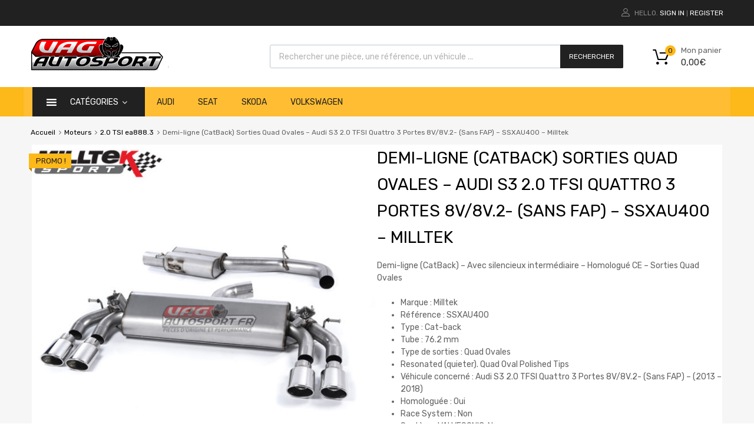

--- FILE ---
content_type: text/html; charset=UTF-8
request_url: https://www.vag-autosport.fr/produit/demi-ligne-catback-sorties-quad-ovales-audi-s3-2-0-tfsi-quattro-3-portes-8v-8v-2-sans-fap-ssxau400-milltek/
body_size: 71260
content:
<!DOCTYPE html>
<html lang="fr-FR">

	<head><meta charset="UTF-8"><script>if(navigator.userAgent.match(/MSIE|Internet Explorer/i)||navigator.userAgent.match(/Trident\/7\..*?rv:11/i)){var href=document.location.href;if(!href.match(/[?&]nowprocket/)){if(href.indexOf("?")==-1){if(href.indexOf("#")==-1){document.location.href=href+"?nowprocket=1"}else{document.location.href=href.replace("#","?nowprocket=1#")}}else{if(href.indexOf("#")==-1){document.location.href=href+"&nowprocket=1"}else{document.location.href=href.replace("#","&nowprocket=1#")}}}}</script><script>(()=>{class RocketLazyLoadScripts{constructor(){this.v="2.0.4",this.userEvents=["keydown","keyup","mousedown","mouseup","mousemove","mouseover","mouseout","touchmove","touchstart","touchend","touchcancel","wheel","click","dblclick","input"],this.attributeEvents=["onblur","onclick","oncontextmenu","ondblclick","onfocus","onmousedown","onmouseenter","onmouseleave","onmousemove","onmouseout","onmouseover","onmouseup","onmousewheel","onscroll","onsubmit"]}async t(){this.i(),this.o(),/iP(ad|hone)/.test(navigator.userAgent)&&this.h(),this.u(),this.l(this),this.m(),this.k(this),this.p(this),this._(),await Promise.all([this.R(),this.L()]),this.lastBreath=Date.now(),this.S(this),this.P(),this.D(),this.O(),this.M(),await this.C(this.delayedScripts.normal),await this.C(this.delayedScripts.defer),await this.C(this.delayedScripts.async),await this.T(),await this.F(),await this.j(),await this.A(),window.dispatchEvent(new Event("rocket-allScriptsLoaded")),this.everythingLoaded=!0,this.lastTouchEnd&&await new Promise(t=>setTimeout(t,500-Date.now()+this.lastTouchEnd)),this.I(),this.H(),this.U(),this.W()}i(){this.CSPIssue=sessionStorage.getItem("rocketCSPIssue"),document.addEventListener("securitypolicyviolation",t=>{this.CSPIssue||"script-src-elem"!==t.violatedDirective||"data"!==t.blockedURI||(this.CSPIssue=!0,sessionStorage.setItem("rocketCSPIssue",!0))},{isRocket:!0})}o(){window.addEventListener("pageshow",t=>{this.persisted=t.persisted,this.realWindowLoadedFired=!0},{isRocket:!0}),window.addEventListener("pagehide",()=>{this.onFirstUserAction=null},{isRocket:!0})}h(){let t;function e(e){t=e}window.addEventListener("touchstart",e,{isRocket:!0}),window.addEventListener("touchend",function i(o){o.changedTouches[0]&&t.changedTouches[0]&&Math.abs(o.changedTouches[0].pageX-t.changedTouches[0].pageX)<10&&Math.abs(o.changedTouches[0].pageY-t.changedTouches[0].pageY)<10&&o.timeStamp-t.timeStamp<200&&(window.removeEventListener("touchstart",e,{isRocket:!0}),window.removeEventListener("touchend",i,{isRocket:!0}),"INPUT"===o.target.tagName&&"text"===o.target.type||(o.target.dispatchEvent(new TouchEvent("touchend",{target:o.target,bubbles:!0})),o.target.dispatchEvent(new MouseEvent("mouseover",{target:o.target,bubbles:!0})),o.target.dispatchEvent(new PointerEvent("click",{target:o.target,bubbles:!0,cancelable:!0,detail:1,clientX:o.changedTouches[0].clientX,clientY:o.changedTouches[0].clientY})),event.preventDefault()))},{isRocket:!0})}q(t){this.userActionTriggered||("mousemove"!==t.type||this.firstMousemoveIgnored?"keyup"===t.type||"mouseover"===t.type||"mouseout"===t.type||(this.userActionTriggered=!0,this.onFirstUserAction&&this.onFirstUserAction()):this.firstMousemoveIgnored=!0),"click"===t.type&&t.preventDefault(),t.stopPropagation(),t.stopImmediatePropagation(),"touchstart"===this.lastEvent&&"touchend"===t.type&&(this.lastTouchEnd=Date.now()),"click"===t.type&&(this.lastTouchEnd=0),this.lastEvent=t.type,t.composedPath&&t.composedPath()[0].getRootNode()instanceof ShadowRoot&&(t.rocketTarget=t.composedPath()[0]),this.savedUserEvents.push(t)}u(){this.savedUserEvents=[],this.userEventHandler=this.q.bind(this),this.userEvents.forEach(t=>window.addEventListener(t,this.userEventHandler,{passive:!1,isRocket:!0})),document.addEventListener("visibilitychange",this.userEventHandler,{isRocket:!0})}U(){this.userEvents.forEach(t=>window.removeEventListener(t,this.userEventHandler,{passive:!1,isRocket:!0})),document.removeEventListener("visibilitychange",this.userEventHandler,{isRocket:!0}),this.savedUserEvents.forEach(t=>{(t.rocketTarget||t.target).dispatchEvent(new window[t.constructor.name](t.type,t))})}m(){const t="return false",e=Array.from(this.attributeEvents,t=>"data-rocket-"+t),i="["+this.attributeEvents.join("],[")+"]",o="[data-rocket-"+this.attributeEvents.join("],[data-rocket-")+"]",s=(e,i,o)=>{o&&o!==t&&(e.setAttribute("data-rocket-"+i,o),e["rocket"+i]=new Function("event",o),e.setAttribute(i,t))};new MutationObserver(t=>{for(const n of t)"attributes"===n.type&&(n.attributeName.startsWith("data-rocket-")||this.everythingLoaded?n.attributeName.startsWith("data-rocket-")&&this.everythingLoaded&&this.N(n.target,n.attributeName.substring(12)):s(n.target,n.attributeName,n.target.getAttribute(n.attributeName))),"childList"===n.type&&n.addedNodes.forEach(t=>{if(t.nodeType===Node.ELEMENT_NODE)if(this.everythingLoaded)for(const i of[t,...t.querySelectorAll(o)])for(const t of i.getAttributeNames())e.includes(t)&&this.N(i,t.substring(12));else for(const e of[t,...t.querySelectorAll(i)])for(const t of e.getAttributeNames())this.attributeEvents.includes(t)&&s(e,t,e.getAttribute(t))})}).observe(document,{subtree:!0,childList:!0,attributeFilter:[...this.attributeEvents,...e]})}I(){this.attributeEvents.forEach(t=>{document.querySelectorAll("[data-rocket-"+t+"]").forEach(e=>{this.N(e,t)})})}N(t,e){const i=t.getAttribute("data-rocket-"+e);i&&(t.setAttribute(e,i),t.removeAttribute("data-rocket-"+e))}k(t){Object.defineProperty(HTMLElement.prototype,"onclick",{get(){return this.rocketonclick||null},set(e){this.rocketonclick=e,this.setAttribute(t.everythingLoaded?"onclick":"data-rocket-onclick","this.rocketonclick(event)")}})}S(t){function e(e,i){let o=e[i];e[i]=null,Object.defineProperty(e,i,{get:()=>o,set(s){t.everythingLoaded?o=s:e["rocket"+i]=o=s}})}e(document,"onreadystatechange"),e(window,"onload"),e(window,"onpageshow");try{Object.defineProperty(document,"readyState",{get:()=>t.rocketReadyState,set(e){t.rocketReadyState=e},configurable:!0}),document.readyState="loading"}catch(t){console.log("WPRocket DJE readyState conflict, bypassing")}}l(t){this.originalAddEventListener=EventTarget.prototype.addEventListener,this.originalRemoveEventListener=EventTarget.prototype.removeEventListener,this.savedEventListeners=[],EventTarget.prototype.addEventListener=function(e,i,o){o&&o.isRocket||!t.B(e,this)&&!t.userEvents.includes(e)||t.B(e,this)&&!t.userActionTriggered||e.startsWith("rocket-")||t.everythingLoaded?t.originalAddEventListener.call(this,e,i,o):(t.savedEventListeners.push({target:this,remove:!1,type:e,func:i,options:o}),"mouseenter"!==e&&"mouseleave"!==e||t.originalAddEventListener.call(this,e,t.savedUserEvents.push,o))},EventTarget.prototype.removeEventListener=function(e,i,o){o&&o.isRocket||!t.B(e,this)&&!t.userEvents.includes(e)||t.B(e,this)&&!t.userActionTriggered||e.startsWith("rocket-")||t.everythingLoaded?t.originalRemoveEventListener.call(this,e,i,o):t.savedEventListeners.push({target:this,remove:!0,type:e,func:i,options:o})}}J(t,e){this.savedEventListeners=this.savedEventListeners.filter(i=>{let o=i.type,s=i.target||window;return e!==o||t!==s||(this.B(o,s)&&(i.type="rocket-"+o),this.$(i),!1)})}H(){EventTarget.prototype.addEventListener=this.originalAddEventListener,EventTarget.prototype.removeEventListener=this.originalRemoveEventListener,this.savedEventListeners.forEach(t=>this.$(t))}$(t){t.remove?this.originalRemoveEventListener.call(t.target,t.type,t.func,t.options):this.originalAddEventListener.call(t.target,t.type,t.func,t.options)}p(t){let e;function i(e){return t.everythingLoaded?e:e.split(" ").map(t=>"load"===t||t.startsWith("load.")?"rocket-jquery-load":t).join(" ")}function o(o){function s(e){const s=o.fn[e];o.fn[e]=o.fn.init.prototype[e]=function(){return this[0]===window&&t.userActionTriggered&&("string"==typeof arguments[0]||arguments[0]instanceof String?arguments[0]=i(arguments[0]):"object"==typeof arguments[0]&&Object.keys(arguments[0]).forEach(t=>{const e=arguments[0][t];delete arguments[0][t],arguments[0][i(t)]=e})),s.apply(this,arguments),this}}if(o&&o.fn&&!t.allJQueries.includes(o)){const e={DOMContentLoaded:[],"rocket-DOMContentLoaded":[]};for(const t in e)document.addEventListener(t,()=>{e[t].forEach(t=>t())},{isRocket:!0});o.fn.ready=o.fn.init.prototype.ready=function(i){function s(){parseInt(o.fn.jquery)>2?setTimeout(()=>i.bind(document)(o)):i.bind(document)(o)}return"function"==typeof i&&(t.realDomReadyFired?!t.userActionTriggered||t.fauxDomReadyFired?s():e["rocket-DOMContentLoaded"].push(s):e.DOMContentLoaded.push(s)),o([])},s("on"),s("one"),s("off"),t.allJQueries.push(o)}e=o}t.allJQueries=[],o(window.jQuery),Object.defineProperty(window,"jQuery",{get:()=>e,set(t){o(t)}})}P(){const t=new Map;document.write=document.writeln=function(e){const i=document.currentScript,o=document.createRange(),s=i.parentElement;let n=t.get(i);void 0===n&&(n=i.nextSibling,t.set(i,n));const c=document.createDocumentFragment();o.setStart(c,0),c.appendChild(o.createContextualFragment(e)),s.insertBefore(c,n)}}async R(){return new Promise(t=>{this.userActionTriggered?t():this.onFirstUserAction=t})}async L(){return new Promise(t=>{document.addEventListener("DOMContentLoaded",()=>{this.realDomReadyFired=!0,t()},{isRocket:!0})})}async j(){return this.realWindowLoadedFired?Promise.resolve():new Promise(t=>{window.addEventListener("load",t,{isRocket:!0})})}M(){this.pendingScripts=[];this.scriptsMutationObserver=new MutationObserver(t=>{for(const e of t)e.addedNodes.forEach(t=>{"SCRIPT"!==t.tagName||t.noModule||t.isWPRocket||this.pendingScripts.push({script:t,promise:new Promise(e=>{const i=()=>{const i=this.pendingScripts.findIndex(e=>e.script===t);i>=0&&this.pendingScripts.splice(i,1),e()};t.addEventListener("load",i,{isRocket:!0}),t.addEventListener("error",i,{isRocket:!0}),setTimeout(i,1e3)})})})}),this.scriptsMutationObserver.observe(document,{childList:!0,subtree:!0})}async F(){await this.X(),this.pendingScripts.length?(await this.pendingScripts[0].promise,await this.F()):this.scriptsMutationObserver.disconnect()}D(){this.delayedScripts={normal:[],async:[],defer:[]},document.querySelectorAll("script[type$=rocketlazyloadscript]").forEach(t=>{t.hasAttribute("data-rocket-src")?t.hasAttribute("async")&&!1!==t.async?this.delayedScripts.async.push(t):t.hasAttribute("defer")&&!1!==t.defer||"module"===t.getAttribute("data-rocket-type")?this.delayedScripts.defer.push(t):this.delayedScripts.normal.push(t):this.delayedScripts.normal.push(t)})}async _(){await this.L();let t=[];document.querySelectorAll("script[type$=rocketlazyloadscript][data-rocket-src]").forEach(e=>{let i=e.getAttribute("data-rocket-src");if(i&&!i.startsWith("data:")){i.startsWith("//")&&(i=location.protocol+i);try{const o=new URL(i).origin;o!==location.origin&&t.push({src:o,crossOrigin:e.crossOrigin||"module"===e.getAttribute("data-rocket-type")})}catch(t){}}}),t=[...new Map(t.map(t=>[JSON.stringify(t),t])).values()],this.Y(t,"preconnect")}async G(t){if(await this.K(),!0!==t.noModule||!("noModule"in HTMLScriptElement.prototype))return new Promise(e=>{let i;function o(){(i||t).setAttribute("data-rocket-status","executed"),e()}try{if(navigator.userAgent.includes("Firefox/")||""===navigator.vendor||this.CSPIssue)i=document.createElement("script"),[...t.attributes].forEach(t=>{let e=t.nodeName;"type"!==e&&("data-rocket-type"===e&&(e="type"),"data-rocket-src"===e&&(e="src"),i.setAttribute(e,t.nodeValue))}),t.text&&(i.text=t.text),t.nonce&&(i.nonce=t.nonce),i.hasAttribute("src")?(i.addEventListener("load",o,{isRocket:!0}),i.addEventListener("error",()=>{i.setAttribute("data-rocket-status","failed-network"),e()},{isRocket:!0}),setTimeout(()=>{i.isConnected||e()},1)):(i.text=t.text,o()),i.isWPRocket=!0,t.parentNode.replaceChild(i,t);else{const i=t.getAttribute("data-rocket-type"),s=t.getAttribute("data-rocket-src");i?(t.type=i,t.removeAttribute("data-rocket-type")):t.removeAttribute("type"),t.addEventListener("load",o,{isRocket:!0}),t.addEventListener("error",i=>{this.CSPIssue&&i.target.src.startsWith("data:")?(console.log("WPRocket: CSP fallback activated"),t.removeAttribute("src"),this.G(t).then(e)):(t.setAttribute("data-rocket-status","failed-network"),e())},{isRocket:!0}),s?(t.fetchPriority="high",t.removeAttribute("data-rocket-src"),t.src=s):t.src="data:text/javascript;base64,"+window.btoa(unescape(encodeURIComponent(t.text)))}}catch(i){t.setAttribute("data-rocket-status","failed-transform"),e()}});t.setAttribute("data-rocket-status","skipped")}async C(t){const e=t.shift();return e?(e.isConnected&&await this.G(e),this.C(t)):Promise.resolve()}O(){this.Y([...this.delayedScripts.normal,...this.delayedScripts.defer,...this.delayedScripts.async],"preload")}Y(t,e){this.trash=this.trash||[];let i=!0;var o=document.createDocumentFragment();t.forEach(t=>{const s=t.getAttribute&&t.getAttribute("data-rocket-src")||t.src;if(s&&!s.startsWith("data:")){const n=document.createElement("link");n.href=s,n.rel=e,"preconnect"!==e&&(n.as="script",n.fetchPriority=i?"high":"low"),t.getAttribute&&"module"===t.getAttribute("data-rocket-type")&&(n.crossOrigin=!0),t.crossOrigin&&(n.crossOrigin=t.crossOrigin),t.integrity&&(n.integrity=t.integrity),t.nonce&&(n.nonce=t.nonce),o.appendChild(n),this.trash.push(n),i=!1}}),document.head.appendChild(o)}W(){this.trash.forEach(t=>t.remove())}async T(){try{document.readyState="interactive"}catch(t){}this.fauxDomReadyFired=!0;try{await this.K(),this.J(document,"readystatechange"),document.dispatchEvent(new Event("rocket-readystatechange")),await this.K(),document.rocketonreadystatechange&&document.rocketonreadystatechange(),await this.K(),this.J(document,"DOMContentLoaded"),document.dispatchEvent(new Event("rocket-DOMContentLoaded")),await this.K(),this.J(window,"DOMContentLoaded"),window.dispatchEvent(new Event("rocket-DOMContentLoaded"))}catch(t){console.error(t)}}async A(){try{document.readyState="complete"}catch(t){}try{await this.K(),this.J(document,"readystatechange"),document.dispatchEvent(new Event("rocket-readystatechange")),await this.K(),document.rocketonreadystatechange&&document.rocketonreadystatechange(),await this.K(),this.J(window,"load"),window.dispatchEvent(new Event("rocket-load")),await this.K(),window.rocketonload&&window.rocketonload(),await this.K(),this.allJQueries.forEach(t=>t(window).trigger("rocket-jquery-load")),await this.K(),this.J(window,"pageshow");const t=new Event("rocket-pageshow");t.persisted=this.persisted,window.dispatchEvent(t),await this.K(),window.rocketonpageshow&&window.rocketonpageshow({persisted:this.persisted})}catch(t){console.error(t)}}async K(){Date.now()-this.lastBreath>45&&(await this.X(),this.lastBreath=Date.now())}async X(){return document.hidden?new Promise(t=>setTimeout(t)):new Promise(t=>requestAnimationFrame(t))}B(t,e){return e===document&&"readystatechange"===t||(e===document&&"DOMContentLoaded"===t||(e===window&&"DOMContentLoaded"===t||(e===window&&"load"===t||e===window&&"pageshow"===t)))}static run(){(new RocketLazyLoadScripts).t()}}RocketLazyLoadScripts.run()})();</script>
		
		<meta name="viewport" content="width=device-width, initial-scale=1">
		<link rel="profile" href="http://gmpg.org/xfn/11">
				<link rel="pingback" href="https://www.vag-autosport.fr/xmlrpc.php">
				<meta name='robots' content='index, follow, max-image-preview:large, max-snippet:-1, max-video-preview:-1'/>

	
	<title>Demi-ligne (CatBack) Sorties Quad Ovales - Audi S3 2.0 TFSI Quattro 3 Portes 8V/8V.2- (Sans FAP) - SSXAU400 - Milltek &#8212; Vag Autosport</title>
	<link rel="canonical" href="https://www.vag-autosport.fr/produit/demi-ligne-catback-sorties-quad-ovales-audi-s3-2-0-tfsi-quattro-3-portes-8v-8v-2-sans-fap-ssxau400-milltek/"/>
	<meta property="og:locale" content="fr_FR"/>
	<meta property="og:type" content="article"/>
	<meta property="og:title" content="Demi-ligne (CatBack) Sorties Quad Ovales - Audi S3 2.0 TFSI Quattro 3 Portes 8V/8V.2- (Sans FAP) - SSXAU400 - Milltek &#8212; Vag Autosport"/>
	<meta property="og:description" content="Demi-ligne (CatBack) - Avec silencieux intermédiaire - Homologué CE - Sorties Quad Ovales   Marque : Milltek  Référence : SSXAU400  Type : Cat-back  Tube : 76.2 mm  Type de sorties : Quad Ovales  Resonated (quieter). Quad Oval Polished Tips  Véhicule concerné : Audi S3 2.0 TFSI Quattro 3 Portes 8V/8V.2- (Sans FAP) - (2013 - 2018)  Homologuée : Oui  Race System : Non  Système VALVESONIC: Non"/>
	<meta property="og:url" content="https://www.vag-autosport.fr/produit/demi-ligne-catback-sorties-quad-ovales-audi-s3-2-0-tfsi-quattro-3-portes-8v-8v-2-sans-fap-ssxau400-milltek/"/>
	<meta property="og:site_name" content="Vag Autosport"/>
	<meta property="article:modified_time" content="2025-10-23T09:26:50+00:00"/>
	<meta property="og:image" content="https://www.vag-autosport.fr/wp-content/uploads/2023/09/Cat-back-Demi-ligne-d-echappement-SSXAU400-Audi-S3-2.0-TFSI-Quattro-3-Portes-8V-8V.2-Sans-FAP-2013-2018-MILLTEK.jpg"/>
	<meta property="og:image:width" content="800"/>
	<meta property="og:image:height" content="800"/>
	<meta property="og:image:type" content="image/jpeg"/>
	<meta name="twitter:card" content="summary_large_image"/>
	<script type="application/ld+json" class="yoast-schema-graph">{"@context":"https://schema.org","@graph":[{"@type":"WebPage","@id":"https://www.vag-autosport.fr/produit/demi-ligne-catback-sorties-quad-ovales-audi-s3-2-0-tfsi-quattro-3-portes-8v-8v-2-sans-fap-ssxau400-milltek/","url":"https://www.vag-autosport.fr/produit/demi-ligne-catback-sorties-quad-ovales-audi-s3-2-0-tfsi-quattro-3-portes-8v-8v-2-sans-fap-ssxau400-milltek/","name":"Demi-ligne (CatBack) Sorties Quad Ovales - Audi S3 2.0 TFSI Quattro 3 Portes 8V/8V.2- (Sans FAP) - SSXAU400 - Milltek &#8212; Vag Autosport","isPartOf":{"@id":"https://www.vag-autosport.fr/#website"},"primaryImageOfPage":{"@id":"https://www.vag-autosport.fr/produit/demi-ligne-catback-sorties-quad-ovales-audi-s3-2-0-tfsi-quattro-3-portes-8v-8v-2-sans-fap-ssxau400-milltek/#primaryimage"},"image":{"@id":"https://www.vag-autosport.fr/produit/demi-ligne-catback-sorties-quad-ovales-audi-s3-2-0-tfsi-quattro-3-portes-8v-8v-2-sans-fap-ssxau400-milltek/#primaryimage"},"thumbnailUrl":"https://www.vag-autosport.fr/wp-content/uploads/2023/09/Cat-back-Demi-ligne-d-echappement-SSXAU400-Audi-S3-2.0-TFSI-Quattro-3-Portes-8V-8V.2-Sans-FAP-2013-2018-MILLTEK.jpg","datePublished":"2023-09-26T13:15:50+00:00","dateModified":"2025-10-23T09:26:50+00:00","breadcrumb":{"@id":"https://www.vag-autosport.fr/produit/demi-ligne-catback-sorties-quad-ovales-audi-s3-2-0-tfsi-quattro-3-portes-8v-8v-2-sans-fap-ssxau400-milltek/#breadcrumb"},"inLanguage":"fr-FR","potentialAction":[{"@type":"ReadAction","target":["https://www.vag-autosport.fr/produit/demi-ligne-catback-sorties-quad-ovales-audi-s3-2-0-tfsi-quattro-3-portes-8v-8v-2-sans-fap-ssxau400-milltek/"]}]},{"@type":"ImageObject","inLanguage":"fr-FR","@id":"https://www.vag-autosport.fr/produit/demi-ligne-catback-sorties-quad-ovales-audi-s3-2-0-tfsi-quattro-3-portes-8v-8v-2-sans-fap-ssxau400-milltek/#primaryimage","url":"https://www.vag-autosport.fr/wp-content/uploads/2023/09/Cat-back-Demi-ligne-d-echappement-SSXAU400-Audi-S3-2.0-TFSI-Quattro-3-Portes-8V-8V.2-Sans-FAP-2013-2018-MILLTEK.jpg","contentUrl":"https://www.vag-autosport.fr/wp-content/uploads/2023/09/Cat-back-Demi-ligne-d-echappement-SSXAU400-Audi-S3-2.0-TFSI-Quattro-3-Portes-8V-8V.2-Sans-FAP-2013-2018-MILLTEK.jpg","width":800,"height":800},{"@type":"BreadcrumbList","@id":"https://www.vag-autosport.fr/produit/demi-ligne-catback-sorties-quad-ovales-audi-s3-2-0-tfsi-quattro-3-portes-8v-8v-2-sans-fap-ssxau400-milltek/#breadcrumb","itemListElement":[{"@type":"ListItem","position":1,"name":"Accueil","item":"https://www.vag-autosport.fr/"},{"@type":"ListItem","position":2,"name":"Boutique Vag-Autosport.fr","item":"https://www.vag-autosport.fr/boutique/"},{"@type":"ListItem","position":3,"name":"Demi-ligne (CatBack) Sorties Quad Ovales &#8211; Audi S3 2.0 TFSI Quattro 3 Portes 8V/8V.2- (Sans FAP) &#8211; SSXAU400 &#8211; Milltek"}]},{"@type":"WebSite","@id":"https://www.vag-autosport.fr/#website","url":"https://www.vag-autosport.fr/","name":"Vag Autosport","description":"Pièces Performance Audi Volkswagen","publisher":{"@id":"https://www.vag-autosport.fr/#organization"},"potentialAction":[{"@type":"SearchAction","target":{"@type":"EntryPoint","urlTemplate":"https://www.vag-autosport.fr/?s={search_term_string}"},"query-input":{"@type":"PropertyValueSpecification","valueRequired":true,"valueName":"search_term_string"}}],"inLanguage":"fr-FR"},{"@type":"Organization","@id":"https://www.vag-autosport.fr/#organization","name":"Vag Autosport","url":"https://www.vag-autosport.fr/","logo":{"@type":"ImageObject","inLanguage":"fr-FR","@id":"https://www.vag-autosport.fr/#/schema/logo/image/","url":"https://www.vag-autosport.fr/wp-content/uploads/2021/08/logo-vag-autosport-250px.png","contentUrl":"https://www.vag-autosport.fr/wp-content/uploads/2021/08/logo-vag-autosport-250px.png","width":250,"height":74,"caption":"Vag Autosport"},"image":{"@id":"https://www.vag-autosport.fr/#/schema/logo/image/"}}]}</script>
	


<link rel='dns-prefetch' href='//cdn.jsdelivr.net'/>

<link rel="alternate" type="application/rss+xml" title="Vag Autosport &raquo; Flux" href="https://www.vag-autosport.fr/feed/"/>
<link rel="alternate" type="application/rss+xml" title="Vag Autosport &raquo; Flux des commentaires" href="https://www.vag-autosport.fr/comments/feed/"/>
<link rel="alternate" type="application/rss+xml" title="Vag Autosport &raquo; Demi-ligne (CatBack) Sorties Quad Ovales &#8211; Audi S3 2.0 TFSI Quattro 3 Portes 8V/8V.2- (Sans FAP) &#8211; SSXAU400 &#8211; Milltek Flux des commentaires" href="https://www.vag-autosport.fr/produit/demi-ligne-catback-sorties-quad-ovales-audi-s3-2-0-tfsi-quattro-3-portes-8v-8v-2-sans-fap-ssxau400-milltek/feed/"/>
<link rel="alternate" title="oEmbed (JSON)" type="application/json+oembed" href="https://www.vag-autosport.fr/wp-json/oembed/1.0/embed?url=https%3A%2F%2Fwww.vag-autosport.fr%2Fproduit%2Fdemi-ligne-catback-sorties-quad-ovales-audi-s3-2-0-tfsi-quattro-3-portes-8v-8v-2-sans-fap-ssxau400-milltek%2F"/>
<link rel="alternate" title="oEmbed (XML)" type="text/xml+oembed" href="https://www.vag-autosport.fr/wp-json/oembed/1.0/embed?url=https%3A%2F%2Fwww.vag-autosport.fr%2Fproduit%2Fdemi-ligne-catback-sorties-quad-ovales-audi-s3-2-0-tfsi-quattro-3-portes-8v-8v-2-sans-fap-ssxau400-milltek%2F&#038;format=xml"/>
<style id='wp-img-auto-sizes-contain-inline-css' type='text/css'>img:is([sizes=auto i],[sizes^="auto," i]){contain-intrinsic-size:3000px 1500px}</style>
<style data-minify="1" id='alma-widget-block-frontend-css' media='all'>#alma-widget .alma-payment-plans-container{width:100%!important}</style>
<link data-minify="1" rel='stylesheet' id='alma-widget-block-frontend-cdn-css' href='https://www.vag-autosport.fr/wp-content/cache/min/1/npm/@alma/widgets@4.X.X/dist/widgets.min.css?ver=1770086053' type='text/css' media='all'/>
<style id='wp-emoji-styles-inline-css' type='text/css'>img.wp-smiley,img.emoji{display:inline!important;border:none!important;box-shadow:none!important;height:1em!important;width:1em!important;margin:0 .07em!important;vertical-align:-.1em!important;background:none!important;padding:0!important}</style>
<link rel='stylesheet' id='wp-block-library-css' href='https://www.vag-autosport.fr/wp-includes/css/dist/block-library/A.style.min.css,qver=6.9.pagespeed.cf.Ey8Q_jRO3Z.css' type='text/css' media='all'/>
<style id='classic-theme-styles-inline-css' type='text/css'>.wp-block-button__link{color:#fff;background-color:#32373c;border-radius:9999px;box-shadow:none;text-decoration:none;padding:calc(.667em + 2px) calc(1.333em + 2px);font-size:1.125em}.wp-block-file__button{background:#32373c;color:#fff;text-decoration:none}</style>
<style id='global-styles-inline-css' type='text/css'>:root{--wp--preset--aspect-ratio--square:1;--wp--preset--aspect-ratio--4-3: 4/3;--wp--preset--aspect-ratio--3-4: 3/4;--wp--preset--aspect-ratio--3-2: 3/2;--wp--preset--aspect-ratio--2-3: 2/3;--wp--preset--aspect-ratio--16-9: 16/9;--wp--preset--aspect-ratio--9-16: 9/16;--wp--preset--color--black:#000;--wp--preset--color--cyan-bluish-gray:#abb8c3;--wp--preset--color--white:#fff;--wp--preset--color--pale-pink:#f78da7;--wp--preset--color--vivid-red:#cf2e2e;--wp--preset--color--luminous-vivid-orange:#ff6900;--wp--preset--color--luminous-vivid-amber:#fcb900;--wp--preset--color--light-green-cyan:#7bdcb5;--wp--preset--color--vivid-green-cyan:#00d084;--wp--preset--color--pale-cyan-blue:#8ed1fc;--wp--preset--color--vivid-cyan-blue:#0693e3;--wp--preset--color--vivid-purple:#9b51e0;--wp--preset--gradient--vivid-cyan-blue-to-vivid-purple:linear-gradient(135deg,#0693e3 0%,#9b51e0 100%);--wp--preset--gradient--light-green-cyan-to-vivid-green-cyan:linear-gradient(135deg,#7adcb4 0%,#00d082 100%);--wp--preset--gradient--luminous-vivid-amber-to-luminous-vivid-orange:linear-gradient(135deg,#fcb900 0%,#ff6900 100%);--wp--preset--gradient--luminous-vivid-orange-to-vivid-red:linear-gradient(135deg,#ff6900 0%,#cf2e2e 100%);--wp--preset--gradient--very-light-gray-to-cyan-bluish-gray:linear-gradient(135deg,#eee 0%,#a9b8c3 100%);--wp--preset--gradient--cool-to-warm-spectrum:linear-gradient(135deg,#4aeadc 0%,#9778d1 20%,#cf2aba 40%,#ee2c82 60%,#fb6962 80%,#fef84c 100%);--wp--preset--gradient--blush-light-purple:linear-gradient(135deg,#ffceec 0%,#9896f0 100%);--wp--preset--gradient--blush-bordeaux:linear-gradient(135deg,#fecda5 0%,#fe2d2d 50%,#6b003e 100%);--wp--preset--gradient--luminous-dusk:linear-gradient(135deg,#ffcb70 0%,#c751c0 50%,#4158d0 100%);--wp--preset--gradient--pale-ocean:linear-gradient(135deg,#fff5cb 0%,#b6e3d4 50%,#33a7b5 100%);--wp--preset--gradient--electric-grass:linear-gradient(135deg,#caf880 0%,#71ce7e 100%);--wp--preset--gradient--midnight:linear-gradient(135deg,#020381 0%,#2874fc 100%);--wp--preset--font-size--small:13px;--wp--preset--font-size--medium:20px;--wp--preset--font-size--large:36px;--wp--preset--font-size--x-large:42px;--wp--preset--spacing--20:.44rem;--wp--preset--spacing--30:.67rem;--wp--preset--spacing--40:1rem;--wp--preset--spacing--50:1.5rem;--wp--preset--spacing--60:2.25rem;--wp--preset--spacing--70:3.38rem;--wp--preset--spacing--80:5.06rem;--wp--preset--shadow--natural:6px 6px 9px rgba(0,0,0,.2);--wp--preset--shadow--deep:12px 12px 50px rgba(0,0,0,.4);--wp--preset--shadow--sharp:6px 6px 0 rgba(0,0,0,.2);--wp--preset--shadow--outlined:6px 6px 0 -3px #fff , 6px 6px #000;--wp--preset--shadow--crisp:6px 6px 0 #000}:where(.is-layout-flex){gap:.5em}:where(.is-layout-grid){gap:.5em}body .is-layout-flex{display:flex}.is-layout-flex{flex-wrap:wrap;align-items:center}.is-layout-flex > :is(*, div){margin:0}body .is-layout-grid{display:grid}.is-layout-grid > :is(*, div){margin:0}:where(.wp-block-columns.is-layout-flex){gap:2em}:where(.wp-block-columns.is-layout-grid){gap:2em}:where(.wp-block-post-template.is-layout-flex){gap:1.25em}:where(.wp-block-post-template.is-layout-grid){gap:1.25em}.has-black-color{color:var(--wp--preset--color--black)!important}.has-cyan-bluish-gray-color{color:var(--wp--preset--color--cyan-bluish-gray)!important}.has-white-color{color:var(--wp--preset--color--white)!important}.has-pale-pink-color{color:var(--wp--preset--color--pale-pink)!important}.has-vivid-red-color{color:var(--wp--preset--color--vivid-red)!important}.has-luminous-vivid-orange-color{color:var(--wp--preset--color--luminous-vivid-orange)!important}.has-luminous-vivid-amber-color{color:var(--wp--preset--color--luminous-vivid-amber)!important}.has-light-green-cyan-color{color:var(--wp--preset--color--light-green-cyan)!important}.has-vivid-green-cyan-color{color:var(--wp--preset--color--vivid-green-cyan)!important}.has-pale-cyan-blue-color{color:var(--wp--preset--color--pale-cyan-blue)!important}.has-vivid-cyan-blue-color{color:var(--wp--preset--color--vivid-cyan-blue)!important}.has-vivid-purple-color{color:var(--wp--preset--color--vivid-purple)!important}.has-black-background-color{background-color:var(--wp--preset--color--black)!important}.has-cyan-bluish-gray-background-color{background-color:var(--wp--preset--color--cyan-bluish-gray)!important}.has-white-background-color{background-color:var(--wp--preset--color--white)!important}.has-pale-pink-background-color{background-color:var(--wp--preset--color--pale-pink)!important}.has-vivid-red-background-color{background-color:var(--wp--preset--color--vivid-red)!important}.has-luminous-vivid-orange-background-color{background-color:var(--wp--preset--color--luminous-vivid-orange)!important}.has-luminous-vivid-amber-background-color{background-color:var(--wp--preset--color--luminous-vivid-amber)!important}.has-light-green-cyan-background-color{background-color:var(--wp--preset--color--light-green-cyan)!important}.has-vivid-green-cyan-background-color{background-color:var(--wp--preset--color--vivid-green-cyan)!important}.has-pale-cyan-blue-background-color{background-color:var(--wp--preset--color--pale-cyan-blue)!important}.has-vivid-cyan-blue-background-color{background-color:var(--wp--preset--color--vivid-cyan-blue)!important}.has-vivid-purple-background-color{background-color:var(--wp--preset--color--vivid-purple)!important}.has-black-border-color{border-color:var(--wp--preset--color--black)!important}.has-cyan-bluish-gray-border-color{border-color:var(--wp--preset--color--cyan-bluish-gray)!important}.has-white-border-color{border-color:var(--wp--preset--color--white)!important}.has-pale-pink-border-color{border-color:var(--wp--preset--color--pale-pink)!important}.has-vivid-red-border-color{border-color:var(--wp--preset--color--vivid-red)!important}.has-luminous-vivid-orange-border-color{border-color:var(--wp--preset--color--luminous-vivid-orange)!important}.has-luminous-vivid-amber-border-color{border-color:var(--wp--preset--color--luminous-vivid-amber)!important}.has-light-green-cyan-border-color{border-color:var(--wp--preset--color--light-green-cyan)!important}.has-vivid-green-cyan-border-color{border-color:var(--wp--preset--color--vivid-green-cyan)!important}.has-pale-cyan-blue-border-color{border-color:var(--wp--preset--color--pale-cyan-blue)!important}.has-vivid-cyan-blue-border-color{border-color:var(--wp--preset--color--vivid-cyan-blue)!important}.has-vivid-purple-border-color{border-color:var(--wp--preset--color--vivid-purple)!important}.has-vivid-cyan-blue-to-vivid-purple-gradient-background{background:var(--wp--preset--gradient--vivid-cyan-blue-to-vivid-purple)!important}.has-light-green-cyan-to-vivid-green-cyan-gradient-background{background:var(--wp--preset--gradient--light-green-cyan-to-vivid-green-cyan)!important}.has-luminous-vivid-amber-to-luminous-vivid-orange-gradient-background{background:var(--wp--preset--gradient--luminous-vivid-amber-to-luminous-vivid-orange)!important}.has-luminous-vivid-orange-to-vivid-red-gradient-background{background:var(--wp--preset--gradient--luminous-vivid-orange-to-vivid-red)!important}.has-very-light-gray-to-cyan-bluish-gray-gradient-background{background:var(--wp--preset--gradient--very-light-gray-to-cyan-bluish-gray)!important}.has-cool-to-warm-spectrum-gradient-background{background:var(--wp--preset--gradient--cool-to-warm-spectrum)!important}.has-blush-light-purple-gradient-background{background:var(--wp--preset--gradient--blush-light-purple)!important}.has-blush-bordeaux-gradient-background{background:var(--wp--preset--gradient--blush-bordeaux)!important}.has-luminous-dusk-gradient-background{background:var(--wp--preset--gradient--luminous-dusk)!important}.has-pale-ocean-gradient-background{background:var(--wp--preset--gradient--pale-ocean)!important}.has-electric-grass-gradient-background{background:var(--wp--preset--gradient--electric-grass)!important}.has-midnight-gradient-background{background:var(--wp--preset--gradient--midnight)!important}.has-small-font-size{font-size:var(--wp--preset--font-size--small)!important}.has-medium-font-size{font-size:var(--wp--preset--font-size--medium)!important}.has-large-font-size{font-size:var(--wp--preset--font-size--large)!important}.has-x-large-font-size{font-size:var(--wp--preset--font-size--x-large)!important}:where(.wp-block-post-template.is-layout-flex){gap:1.25em}:where(.wp-block-post-template.is-layout-grid){gap:1.25em}:where(.wp-block-term-template.is-layout-flex){gap:1.25em}:where(.wp-block-term-template.is-layout-grid){gap:1.25em}:where(.wp-block-columns.is-layout-flex){gap:2em}:where(.wp-block-columns.is-layout-grid){gap:2em}:root :where(.wp-block-pullquote){font-size:1.5em;line-height:1.6}</style>
<link data-minify="1" rel='stylesheet' id='chronopost-css' href='https://www.vag-autosport.fr/wp-content/cache/background-css/1/www.vag-autosport.fr/wp-content/cache/min/1/wp-content/plugins/chronopost_1.2.3_for_woocommerce_3.x/public/css/chronopost-public.css?ver=1770086053&wpr_t=1770099065' type='text/css' media='all'/>
<link data-minify="1" rel='stylesheet' id='chronopost-leaflet-css' href='https://www.vag-autosport.fr/wp-content/cache/background-css/1/www.vag-autosport.fr/wp-content/cache/min/1/wp-content/plugins/chronopost_1.2.3_for_woocommerce_3.x/public/css/leaflet/leaflet.css?ver=1770086053&wpr_t=1770099065' type='text/css' media='all'/>
<link rel='stylesheet' id='chronopost-fancybox-css' href='https://www.vag-autosport.fr/wp-content/plugins/chronopost_1.2.3_for_woocommerce_3.x/public/vendor/fancybox/jquery.fancybox.min.css?ver=6.9' type='text/css' media='all'/>
<style data-minify="1" id='woocommerce-estimated-delivery-date-per-product-css' media='all'>.wed_estimated_date_text{padding-bottom:15px}</style>
<style data-minify="1" id='acss-front-css' media='all'>.main_status_div ul{list-style:none;padding:0;margin:0}.main_status_div .icon_message_class .img_class{display:inline-block!important;vertical-align:middle;margin:0!important}.main_status_div .icon_message_class{margin:15px 0}.main_status_div .icon_message_class .img_class img{width:25px;height:25px;margin:0!important}.main_status_div .acss_image{width:100%;max-width:130px;height:auto;object-fit:cover;margin:15px auto!important}.main_status_div_product_page .acss_icon_div{width:100%;height:auto;display:block;text-align:left}.main_status_div_product_page .acss_sub_rule_div_product_page p{margin:10px 0}.main_status_div_product_page .css_icon{display:inline-block;vertical-align:middle}.main_status_div_product_page .icon_message_class{display:inline-block;vertical-align:middle;width:78%;text-align:left}.main_status_div_product_page .img_class{width:25px;margin:0!important}.main_status_div_product_page .acss_image_div{width:100%;max-width:150px;height:auto}</style>
<link data-minify="1" rel='stylesheet' id='rs-plugin-settings-css' href='https://www.vag-autosport.fr/wp-content/cache/background-css/1/www.vag-autosport.fr/wp-content/cache/min/1/wp-content/plugins/revslider/public/assets/css/rs6.css?ver=1770086053&wpr_t=1770099065' type='text/css' media='all'/>
<style id='rs-plugin-settings-inline-css' type='text/css'>#rs-demo-id{}</style>
<link data-minify="1" rel='stylesheet' id='tz-public-styles-css' href='https://www.vag-autosport.fr/wp-content/cache/background-css/1/www.vag-autosport.fr/wp-content/cache/min/1/wp-content/plugins/tz-feature-pack/public/css/tz-feature-pack-public.css?ver=1770086053&wpr_t=1770099065' type='text/css' media='all'/>
<link data-minify="1" rel='stylesheet' id='tz-widget-styles-css' href='https://www.vag-autosport.fr/wp-content/cache/min/1/wp-content/plugins/tz-feature-pack/public/css/A.frontend-widget-styles.css,qver=1770086053.pagespeed.cf.maE8UYewc7.css' type='text/css' media='all'/>
<link data-minify="1" rel='stylesheet' id='tz-elementor-styles-css' href='https://www.vag-autosport.fr/wp-content/cache/min/1/wp-content/plugins/tz-feature-pack/public/css/A.elementor-widgets-styles.css,qver=1770086053.pagespeed.cf.nRewHt5YdY.css' type='text/css' media='all'/>
<link data-minify="1" rel='stylesheet' id='elementor-icons-css' href='https://www.vag-autosport.fr/wp-content/cache/min/1/wp-content/plugins/elementor/assets/lib/eicons/css/A.elementor-icons.min.css,qver=1770086053.pagespeed.cf.rRSJbSS3F9.css' type='text/css' media='all'/>
<link rel='stylesheet' id='elementor-frontend-css' href='https://www.vag-autosport.fr/wp-content/plugins/elementor/assets/css/frontend.min.css?ver=3.34.3' type='text/css' media='all'/>
<link rel='stylesheet' id='elementor-post-4047-css' href='https://www.vag-autosport.fr/wp-content/uploads/elementor/css/A.post-4047.css,qver=1770086044.pagespeed.cf.lCFx5hiZI8.css' type='text/css' media='all'/>
<link data-minify="1" rel='stylesheet' id='woof-css' href='https://www.vag-autosport.fr/wp-content/cache/background-css/1/www.vag-autosport.fr/wp-content/cache/min/1/wp-content/plugins/woocommerce-products-filter/css/front.css?ver=1770086053&wpr_t=1770099065' type='text/css' media='all'/>
<link rel='stylesheet' id='chosen-drop-down-css' href='https://www.vag-autosport.fr/wp-content/cache/background-css/1/www.vag-autosport.fr/wp-content/plugins/woocommerce-products-filter/js/chosen/chosen.min.css?ver=2.2.4&wpr_t=1770099065' type='text/css' media='all'/>
<link rel='stylesheet' id='woof_select_hierarchy_html_items-css' href='https://www.vag-autosport.fr/wp-content/plugins/woocommerce-products-filter/ext/select_hierarchy/css/html_types/select_hierarchy.css?ver=2.2.4' type='text/css' media='all'/>
<link rel='stylesheet' id='photoswipe-css' href='https://www.vag-autosport.fr/wp-content/cache/background-css/1/www.vag-autosport.fr/wp-content/plugins/woocommerce/assets/css/photoswipe/photoswipe.min.css?ver=10.4.3&wpr_t=1770099065' type='text/css' media='all'/>
<link rel='stylesheet' id='photoswipe-default-skin-css' href='https://www.vag-autosport.fr/wp-content/cache/background-css/1/www.vag-autosport.fr/wp-content/plugins/woocommerce/assets/css/photoswipe/default-skin/default-skin.min.css?ver=10.4.3&wpr_t=1770099065' type='text/css' media='all'/>
<link data-minify="1" rel='stylesheet' id='woocommerce-smallscreen-css' href='https://www.vag-autosport.fr/wp-content/cache/min/1/wp-content/plugins/woocommerce/assets/css/woocommerce-smallscreen.css?ver=1770086053' type='text/css' media='only screen and (max-width: 768px)'/>
<style id='woocommerce-inline-inline-css' type='text/css'>.woocommerce form .form-row .required{visibility:visible}</style>
<link data-minify="1" rel='stylesheet' id='megamenu-css' href='https://www.vag-autosport.fr/wp-content/cache/min/1/wp-content/uploads/maxmegamenu/A.style.css,qver=1770086053.pagespeed.cf.5hqAcYzN7L.css' type='text/css' media='all'/>
<link data-minify="1" rel='stylesheet' id='dashicons-css' href='https://www.vag-autosport.fr/wp-content/cache/min/1/wp-includes/css/A.dashicons.min.css,qver=1770086053.pagespeed.cf.KerZVO81cD.css' type='text/css' media='all'/>
<style data-minify="1" id='gateway-css' media='all'>#place_order.ppcp-hidden{display:none!important}.ppcp-disabled{cursor:not-allowed;-webkit-filter:grayscale(100%);filter:grayscale(100%)}.ppcp-disabled *{pointer-events:none}.ppc-button-wrapper .ppcp-messages:first-child{padding-top:10px}#ppc-button-ppcp-gateway{line-height:0}#ppc-button-ppcp-gateway div[class^=item-]{margin-top:14px}#ppc-button-ppcp-gateway div[class^=item-]:first-child{margin-top:0}#ppc-button-minicart{line-height:0;display:block}.ppcp-button-apm{--apm-button-border-radius:4px;overflow:hidden;min-width:0;max-width:750px;line-height:0;border-radius:var(--apm-button-border-radius);height:45px;margin-top:14px}.ppcp-button-apm.ppcp-button-pill{--apm-button-border-radius:50px}.ppcp-button-apm.ppcp-button-minicart{display:block}.ppcp-width-min .ppcp-button-apm{height:35px}.ppcp-width-300 .ppcp-button-apm{height:45px}.ppcp-width-500 .ppcp-button-apm{height:55px}.wp-block-woocommerce-checkout .ppcp-button-apm,.wp-block-woocommerce-cart .ppcp-button-apm{margin:0;min-width:0}.wp-admin .ppcp-button-apm{pointer-events:none}</style>
<link rel='stylesheet' id='dgwt-wcas-style-css' href='https://www.vag-autosport.fr/wp-content/cache/background-css/1/www.vag-autosport.fr/wp-content/plugins/ajax-search-for-woocommerce/assets/css/style.min.css?ver=1.32.2&wpr_t=1770099065' type='text/css' media='all'/>
<link data-minify="1" rel='stylesheet' id='parent-style-css' href='https://www.vag-autosport.fr/wp-content/cache/min/1/wp-content/themes/chromium/A.style.css,qver=1770086053.pagespeed.cf.L9T0LYFL1s.css' type='text/css' media='all'/>
<style data-minify="1" id='chromium-style-css' media='all'>@media screen and (max-width:500px){.woocommerce-product-gallery .woocommerce-product-gallery--with-images .woocommerce-product-gallery--columns-4 .images{opacity:1!important}}.woocommerce-product-gallery .woocommerce-product-gallery--with-images .woocommerce-product-gallery--columns-4 .images{opacity:1!important}</style>
<style id='chromium-style-inline-css' type='text/css'>@media screen and (min-width:1024px){.product-images-wrapper .flex-control-thumbs{width:85px!important}}</style>
<link data-minify="1" rel='stylesheet' id='chromium-fonts-css' href='https://www.vag-autosport.fr/wp-content/cache/min/1/wp-content/themes/chromium/assets/css/fonts.css?ver=1770086053' type='text/css' media='all'/>
<link data-minify="1" rel='stylesheet' id='fontawesome-css' href='https://www.vag-autosport.fr/wp-content/cache/min/1/wp-content/themes/chromium/assets/css/A.font-awesome.min.css,qver=1770086053.pagespeed.cf.nYZvxJTS5M.css' type='text/css' media='all'/>
<link data-minify="1" rel='stylesheet' id='chromium-woo-styles-css' href='https://www.vag-autosport.fr/wp-content/cache/background-css/1/www.vag-autosport.fr/wp-content/cache/min/1/wp-content/themes/chromium/assets/css/woo-styles.css?ver=1770086053&wpr_t=1770099065' type='text/css' media='all'/>
<link data-minify="1" rel='stylesheet' id='wc-ppcp-applepay-css' href='https://www.vag-autosport.fr/wp-content/cache/background-css/1/www.vag-autosport.fr/wp-content/cache/min/1/wp-content/plugins/woocommerce-paypal-payments/modules/ppcp-applepay/assets/css/styles.css?ver=1770086053&wpr_t=1770099065' type='text/css' media='all'/>
<link data-minify="1" rel='stylesheet' id='wc-ppcp-googlepay-css' href='https://www.vag-autosport.fr/wp-content/cache/background-css/1/www.vag-autosport.fr/wp-content/cache/min/1/wp-content/plugins/woocommerce-paypal-payments/modules/ppcp-googlepay/assets/css/styles.css?ver=1770086053&wpr_t=1770099065' type='text/css' media='all'/>
<link data-minify="1" rel='stylesheet' id='flick-css' href='https://www.vag-autosport.fr/wp-content/cache/background-css/1/www.vag-autosport.fr/wp-content/cache/min/1/wp-content/plugins/mailchimp/assets/css/flick/flick.css?ver=1770086053&wpr_t=1770099065' type='text/css' media='all'/>
<style data-minify="1" id='mailchimp_sf_main_css-css' media='all'>.mc_error_msg,.mc_error_msg a{color:red;margin-bottom:1em}.mc_success_msg{color:green;margin-bottom:1em}div.mc_interest{width:100%}.mc_signup_form label.mc_interest_label{display:inline}.mc_signup_submit{text-align:center}ul.mc_list{list-style-type:none;margin-left:0;padding-left:0}ul.mc_list li{font-size:14px}#ui-datepicker-div .ui-datepicker-year{display:none}#ui-datepicker-div.show .ui-datepicker-year{display:inline;padding-left:3px}.widget_mailchimpsf_widget .widget-title{line-height:1.4em;margin-bottom:.75em}.mc_custom_border_hdr,.mc_subheader{line-height:1.25em;margin-bottom:18px}.mc_merge_var{padding:0;margin:0;margin-bottom:1em}.mc_var_label,.mc_interest_label{display:block;margin-bottom:.5em}.mc_input{-moz-box-sizing:border-box;-webkit-box-sizing:border-box;box-sizing:border-box;padding:10px 8px;width:100%}.mc_input.mc_phone{width:auto}select.mc_select{margin-top:.5em;padding:10px 8px;width:100%}.mc_address_label{margin-top:1em;margin-bottom:.5em;display:block}.mc_address_label~select{padding:10px 8px;width:100%}.mc_list li{list-style:none;background:none!important}.mc_interests_header{font-weight:700;margin-top:1em;margin-bottom:.5em}.mc_interest label,.mc_interest input{margin-bottom:.4em}.mc_signup_submit_button{margin-top:1.5em;padding:10px 8px;width:80%}.mc_unsub_link a{font-size:.75em}.mc_unsub_link{margin-top:1em}.mc_header_address,.mc_email_format{display:block;font-weight:700;margin-top:1em;margin-bottom:.5em}.mc_email_options{margin-top:.5em}.mc_email_type{padding-left:4px}.mc-indicates-required{width:100%;margin-top:1em}</style>
<style data-minify="1" id='wc_stripe_express_checkout_style-css' media='all'>#wc-stripe-express-checkout-element iframe{max-width:unset}#wc-stripe-express-checkout-element{display:flex;flex-wrap:wrap;gap:10px;justify-content:center;margin-bottom:12px}#wc-stripe-express-checkout-element>div{flex:1;min-width:260px}</style>
<link rel='stylesheet' id='elementor-icons-shared-0-css' href='https://www.vag-autosport.fr/wp-content/plugins/elementor/assets/lib/font-awesome/css/A.fontawesome.min.css,qver=5.15.3.pagespeed.cf.OnyloIe9DI.css' type='text/css' media='all'/>
<style data-minify="1" id='elementor-icons-fa-regular-css' media='all'>@font-face{font-family:"Font Awesome 5 Free";font-style:normal;font-weight:400;font-display:swap;src:url(/wp-content/plugins/elementor/assets/lib/font-awesome/webfonts/fa-regular-400.eot);src:url(/wp-content/plugins/elementor/assets/lib/font-awesome/webfonts/fa-regular-400.eot?#iefix) format("embedded-opentype") , url(/wp-content/plugins/elementor/assets/lib/font-awesome/webfonts/fa-regular-400.woff2) format("woff2") , url(/wp-content/plugins/elementor/assets/lib/font-awesome/webfonts/fa-regular-400.woff) format("woff") , url(/wp-content/plugins/elementor/assets/lib/font-awesome/webfonts/fa-regular-400.ttf) format("truetype") , url(/wp-content/plugins/elementor/assets/lib/font-awesome/webfonts/fa-regular-400.svg#fontawesome) format("svg")}.far{font-family:"Font Awesome 5 Free";font-weight:400}</style>
<script type="text/javascript" src="https://www.vag-autosport.fr/wp-content/plugins/enable-jquery-migrate-helper/js/jquery/jquery-1.12.4-wp.js,qver=1.12.4-wp.pagespeed.jm.PZ9tSyL9CV.js" id="jquery-core-js"></script>
<script data-minify="1" type="text/javascript" src="https://www.vag-autosport.fr/wp-content/cache/min/1/wp-content/plugins/enable-jquery-migrate-helper/js/jquery-migrate/jquery-migrate-1.4.1-wp.js,qver=1769005892.pagespeed.jm.iSAH4bDfhm.js" id="jquery-migrate-js"></script>
<script type="rocketlazyloadscript" data-minify="1" data-rocket-type="text/javascript" data-rocket-src="https://www.vag-autosport.fr/wp-content/cache/min/1/wp-content/plugins/chronopost_1.2.3_for_woocommerce_3.x/public/js/leaflet.js?ver=1769005892" id="chronopost-leaflet-js"></script>
<script type="rocketlazyloadscript" data-rocket-type="text/javascript" data-rocket-src="https://www.vag-autosport.fr/wp-content/plugins/woocommerce/assets/js/jquery-blockui/jquery.blockUI.min.js?ver=2.7.0-wc.10.4.3" id="wc-jquery-blockui-js" data-wp-strategy="defer"></script>
<script type="rocketlazyloadscript" data-rocket-type="text/javascript" data-rocket-src="https://www.vag-autosport.fr/wp-content/plugins/woocommerce/assets/js/js-cookie/js.cookie.min.js?ver=2.1.4-wc.10.4.3" id="wc-js-cookie-js" data-wp-strategy="defer"></script>
<script type="text/javascript" id="woocommerce-js-extra">//<![CDATA[
var woocommerce_params={"ajax_url":"/wp-admin/admin-ajax.php","wc_ajax_url":"/?wc-ajax=%%endpoint%%","i18n_password_show":"Afficher le mot de passe","i18n_password_hide":"Masquer le mot de passe"};
//]]></script>
<script type="rocketlazyloadscript" data-rocket-type="text/javascript" data-rocket-src="https://www.vag-autosport.fr/wp-content/plugins/woocommerce/assets/js/frontend/woocommerce.min.js?ver=10.4.3" id="woocommerce-js" data-wp-strategy="defer"></script>
<script type="rocketlazyloadscript" data-rocket-type="text/javascript" data-rocket-src="https://www.vag-autosport.fr/wp-content/plugins/chronopost_1.2.3_for_woocommerce_3.x/public/vendor/fancybox/jquery.fancybox.min.js?ver=3.1.20" id="chronopost-fancybox-js"></script>
<script type="text/javascript" id="chronomap-js-extra">//<![CDATA[
var Chronomap={"ajaxurl":"https://www.vag-autosport.fr/wp-admin/admin-ajax.php","chrono_nonce":"f172b69f44","no_pickup_relay":"S\u00e9lectionner un point relais","pickup_relay_edit_text":"Modifier","loading_txt":"Veuillez patienter\u2026","day_mon":"Lun","day_tue":"Mar","day_wed":"Mer","day_thu":"Jeu","day_fri":"Ven","day_sat":"Sam","day_sun":"Dim","infos":"Infos","opening_hours":"Horaires","closed":"Ferm\u00e9"};
//]]></script>
<script type="rocketlazyloadscript" data-minify="1" data-rocket-type="text/javascript" data-rocket-src="https://www.vag-autosport.fr/wp-content/cache/min/1/wp-content/plugins/chronopost_1.2.3_for_woocommerce_3.x/public/js/chronomap.plugin.js?ver=1769005892" id="chronomap-js"></script>
<script type="text/javascript" id="chronoprecise-js-extra">//<![CDATA[
var Chronoprecise={"ajaxurl":"https://www.vag-autosport.fr/wp-admin/admin-ajax.php","chrono_nonce":"f172b69f44","prev_week_txt":"Semaine pr\u00e9c\u00e9dente","next_week_txt":"Semaine suivante"};
//]]></script>
<script type="rocketlazyloadscript" data-minify="1" data-rocket-type="text/javascript" data-rocket-src="https://www.vag-autosport.fr/wp-content/cache/min/1/wp-content/plugins/chronopost_1.2.3_for_woocommerce_3.x/public/js/chronoprecise.plugin.js?ver=1769005892" id="chronoprecise-js"></script>
<script type="rocketlazyloadscript" data-minify="1" data-rocket-type="text/javascript" data-rocket-src="https://www.vag-autosport.fr/wp-content/cache/min/1/wp-content/plugins/chronopost_1.2.3_for_woocommerce_3.x/public/js/chronopost-public.js?ver=1769005892" id="chronopost-js"></script>
<script type="rocketlazyloadscript" data-minify="1" data-rocket-type="text/javascript" data-rocket-src="https://www.vag-autosport.fr/wp-content/cache/min/1/wp-content/plugins/codecanyon-Y7riOahb-woocommerce-estimated-delivery-date-per-product/public/js/woocommerce-estimated-delivery-date-per-product-public.js?ver=1769005892" id="woocommerce-estimated-delivery-date-per-product-js"></script>
<script type="rocketlazyloadscript" data-rocket-type="text/javascript" data-rocket-src="https://www.vag-autosport.fr/wp-content/plugins/custom-stock-status-for-woocommerce/assets/js/addify-front-css.js?ver=1.0" id="acss-front-js-js"></script>
<script type="rocketlazyloadscript" data-rocket-type="text/javascript" data-rocket-src="https://www.vag-autosport.fr/wp-content/plugins/revslider/public/assets/js/rbtools.min.js?ver=6.2.17" id="tp-tools-js"></script>
<script type="rocketlazyloadscript" data-rocket-type="text/javascript" data-rocket-src="https://www.vag-autosport.fr/wp-content/plugins/revslider/public/assets/js/rs6.min.js?ver=6.2.17" id="revmin-js"></script>
<script type="text/javascript" id="wc-cart-fragments-js-extra">//<![CDATA[
var wc_cart_fragments_params={"ajax_url":"/wp-admin/admin-ajax.php","wc_ajax_url":"/?wc-ajax=%%endpoint%%","cart_hash_key":"wc_cart_hash_f65bb9db06944ff0adb4aa5e619990dc","fragment_name":"wc_fragments_f65bb9db06944ff0adb4aa5e619990dc","request_timeout":"5000"};
//]]></script>
<script type="rocketlazyloadscript" data-rocket-type="text/javascript" data-rocket-src="https://www.vag-autosport.fr/wp-content/plugins/woocommerce/assets/js/frontend/cart-fragments.min.js?ver=10.4.3" id="wc-cart-fragments-js" defer="defer" data-wp-strategy="defer"></script>
<script type="text/javascript" id="wc-add-to-cart-js-extra">//<![CDATA[
var wc_add_to_cart_params={"ajax_url":"/wp-admin/admin-ajax.php","wc_ajax_url":"/?wc-ajax=%%endpoint%%","i18n_view_cart":"Voir le panier","cart_url":"https://www.vag-autosport.fr/panier/","is_cart":"","cart_redirect_after_add":"no"};
//]]></script>
<script type="rocketlazyloadscript" data-rocket-type="text/javascript" data-rocket-src="https://www.vag-autosport.fr/wp-content/plugins/woocommerce/assets/js/frontend/add-to-cart.min.js?ver=10.4.3" id="wc-add-to-cart-js" defer="defer" data-wp-strategy="defer"></script>
<script type="rocketlazyloadscript" data-rocket-type="text/javascript" data-rocket-src="https://www.vag-autosport.fr/wp-content/plugins/woocommerce/assets/js/zoom/jquery.zoom.min.js?ver=1.7.21-wc.10.4.3" id="wc-zoom-js" defer="defer" data-wp-strategy="defer"></script>
<script type="rocketlazyloadscript" data-rocket-type="text/javascript" data-rocket-src="https://www.vag-autosport.fr/wp-content/plugins/woocommerce/assets/js/flexslider/jquery.flexslider.min.js?ver=2.7.2-wc.10.4.3" id="wc-flexslider-js" defer="defer" data-wp-strategy="defer"></script>
<script type="rocketlazyloadscript" data-rocket-type="text/javascript" data-rocket-src="https://www.vag-autosport.fr/wp-content/plugins/woocommerce/assets/js/photoswipe/photoswipe.min.js?ver=4.1.1-wc.10.4.3" id="wc-photoswipe-js" defer="defer" data-wp-strategy="defer"></script>
<script type="rocketlazyloadscript" data-rocket-type="text/javascript" data-rocket-src="https://www.vag-autosport.fr/wp-content/plugins/woocommerce/assets/js/photoswipe/photoswipe-ui-default.min.js?ver=4.1.1-wc.10.4.3" id="wc-photoswipe-ui-default-js" defer="defer" data-wp-strategy="defer"></script>
<script type="text/javascript" id="wc-single-product-js-extra">//<![CDATA[
var wc_single_product_params={"i18n_required_rating_text":"Veuillez s\u00e9lectionner une note","i18n_rating_options":["1\u00a0\u00e9toile sur 5","2\u00a0\u00e9toiles sur 5","3\u00a0\u00e9toiles sur 5","4\u00a0\u00e9toiles sur 5","5\u00a0\u00e9toiles sur 5"],"i18n_product_gallery_trigger_text":"Voir la galerie d\u2019images en plein \u00e9cran","review_rating_required":"yes","flexslider":{"rtl":false,"animation":"slide","smoothHeight":true,"directionNav":false,"controlNav":"thumbnails","slideshow":false,"animationSpeed":500,"animationLoop":false,"allowOneSlide":false},"zoom_enabled":"1","zoom_options":[],"photoswipe_enabled":"1","photoswipe_options":{"shareEl":false,"closeOnScroll":false,"history":false,"hideAnimationDuration":0,"showAnimationDuration":0},"flexslider_enabled":"1"};
//]]></script>
<script type="rocketlazyloadscript" data-rocket-type="text/javascript" data-rocket-src="https://www.vag-autosport.fr/wp-content/plugins/woocommerce/assets/js/frontend/single-product.min.js?ver=10.4.3" id="wc-single-product-js" defer="defer" data-wp-strategy="defer"></script>
<script type="text/javascript" id="kk-script-js-extra">//<![CDATA[
var fetchCartItems={"ajax_url":"https://www.vag-autosport.fr/wp-admin/admin-ajax.php","action":"kk_wc_fetchcartitems","nonce":"e941f6132f","currency":"EUR"};
//]]></script>
<script type="rocketlazyloadscript" data-minify="1" data-rocket-type="text/javascript" data-rocket-src="https://www.vag-autosport.fr/wp-content/cache/min/1/wp-content/plugins/kliken-marketing-for-google/assets/kk-script.js?ver=1769005892" id="kk-script-js"></script>
<link rel="https://api.w.org/" href="https://www.vag-autosport.fr/wp-json/"/><link rel="alternate" title="JSON" type="application/json" href="https://www.vag-autosport.fr/wp-json/wp/v2/product/31193"/><link rel="EditURI" type="application/rsd+xml" title="RSD" href="https://www.vag-autosport.fr/xmlrpc.php?rsd"/>
<meta name="generator" content="WordPress 6.9"/>
<meta name="generator" content="WooCommerce 10.4.3"/>
<link rel='shortlink' href='https://www.vag-autosport.fr/?p=31193'/>
<style>.woocommerce-product-gallery{opacity:1!important}</style>		<style>
			.dgwt-wcas-ico-magnifier,.dgwt-wcas-ico-magnifier-handler{max-width:20px}.dgwt-wcas-search-wrapp{max-width:600px}.dgwt-wcas-search-wrapp .dgwt-wcas-sf-wrapp input[type=search].dgwt-wcas-search-input,.dgwt-wcas-search-wrapp .dgwt-wcas-sf-wrapp input[type=search].dgwt-wcas-search-input:hover,.dgwt-wcas-search-wrapp .dgwt-wcas-sf-wrapp input[type=search].dgwt-wcas-search-input:focus{background-color:#fff;color:#9eadb6;border-color:#bec8ce}.dgwt-wcas-sf-wrapp input[type=search].dgwt-wcas-search-input::placeholder{color:#9eadb6;opacity:.3}.dgwt-wcas-sf-wrapp input[type=search].dgwt-wcas-search-input::-webkit-input-placeholder{color:#9eadb6;opacity:.3}.dgwt-wcas-sf-wrapp input[type=search].dgwt-wcas-search-input:-moz-placeholder{color:#9eadb6;opacity:.3}.dgwt-wcas-sf-wrapp input[type=search].dgwt-wcas-search-input::-moz-placeholder{color:#9eadb6;opacity:.3}.dgwt-wcas-sf-wrapp input[type=search].dgwt-wcas-search-input:-ms-input-placeholder{color:#9eadb6}.dgwt-wcas-no-submit.dgwt-wcas-search-wrapp .dgwt-wcas-ico-magnifier path,.dgwt-wcas-search-wrapp .dgwt-wcas-close path{fill:#9eadb6}.dgwt-wcas-loader-circular-path{stroke:#9eadb6}.dgwt-wcas-preloader{opacity:.6}.dgwt-wcas-search-wrapp .dgwt-wcas-sf-wrapp .dgwt-wcas-search-submit::before{border-color:transparent #212121}.dgwt-wcas-search-wrapp .dgwt-wcas-sf-wrapp .dgwt-wcas-search-submit:hover::before,.dgwt-wcas-search-wrapp .dgwt-wcas-sf-wrapp .dgwt-wcas-search-submit:focus::before{border-right-color:#212121}.dgwt-wcas-search-wrapp .dgwt-wcas-sf-wrapp .dgwt-wcas-search-submit,.dgwt-wcas-om-bar .dgwt-wcas-om-return{background-color:#212121;color:#fff}.dgwt-wcas-search-wrapp .dgwt-wcas-ico-magnifier,.dgwt-wcas-search-wrapp .dgwt-wcas-sf-wrapp .dgwt-wcas-search-submit svg path,.dgwt-wcas-om-bar .dgwt-wcas-om-return svg path{fill:#fff}.dgwt-wcas-suggestions-wrapp,.dgwt-wcas-details-wrapp{background-color:#f6f6f6}.dgwt-wcas-suggestion-selected{background-color:#fff}.dgwt-wcas-suggestions-wrapp *,.dgwt-wcas-details-wrapp *,.dgwt-wcas-sd,.dgwt-wcas-suggestion *{color:#626262}.dgwt-wcas-st strong,.dgwt-wcas-sd strong{color:#fdb819}.dgwt-wcas-suggestions-wrapp,.dgwt-wcas-details-wrapp,.dgwt-wcas-suggestion,.dgwt-wcas-datails-title,.dgwt-wcas-details-more-products{border-color:#bec8ce!important}		</style>
			<noscript><style>.woocommerce-product-gallery{opacity:1!important}</style></noscript>
	<meta name="generator" content="Elementor 3.34.3; features: additional_custom_breakpoints; settings: css_print_method-external, google_font-enabled, font_display-auto">
			<style>.e-con.e-parent:nth-of-type(n+4):not(.e-lazyloaded):not(.e-no-lazyload),
				.e-con.e-parent:nth-of-type(n+4):not(.e-lazyloaded):not(.e-no-lazyload) * {background-image:none!important}@media screen and (max-height:1024px){.e-con.e-parent:nth-of-type(n+3):not(.e-lazyloaded):not(.e-no-lazyload),
					.e-con.e-parent:nth-of-type(n+3):not(.e-lazyloaded):not(.e-no-lazyload) * {background-image:none!important}}@media screen and (max-height:640px){.e-con.e-parent:nth-of-type(n+2):not(.e-lazyloaded):not(.e-no-lazyload),
					.e-con.e-parent:nth-of-type(n+2):not(.e-lazyloaded):not(.e-no-lazyload) * {background-image:none!important}}</style>
			<meta name="generator" content="Powered by Slider Revolution 6.2.17 - responsive, Mobile-Friendly Slider Plugin for WordPress with comfortable drag and drop interface."/>
<link rel="icon" href="https://www.vag-autosport.fr/wp-content/uploads/2020/09/xcropped-favicon-521-1-1-32x32.png.pagespeed.ic.5fkmx2WcGZ.webp" sizes="32x32"/>
<link rel="icon" href="https://www.vag-autosport.fr/wp-content/uploads/2020/09/xcropped-favicon-521-1-1-192x192.png.pagespeed.ic.kf21RkOyjy.webp" sizes="192x192"/>
<link rel="apple-touch-icon" href="https://www.vag-autosport.fr/wp-content/uploads/2020/09/xcropped-favicon-521-1-1-180x180.png.pagespeed.ic.MgsswDGrh_.webp"/>
<meta name="msapplication-TileImage" content="https://www.vag-autosport.fr/wp-content/uploads/2020/09/cropped-favicon-521-1-1-270x270.png"/>
<script type="rocketlazyloadscript" data-rocket-type="text/javascript">function setREVStartSize(e){
			//window.requestAnimationFrame(function() {				 
				window.RSIW = window.RSIW===undefined ? window.innerWidth : window.RSIW;	
				window.RSIH = window.RSIH===undefined ? window.innerHeight : window.RSIH;	
				try {								
					var pw = document.getElementById(e.c).parentNode.offsetWidth,
						newh;
					pw = pw===0 || isNaN(pw) ? window.RSIW : pw;
					e.tabw = e.tabw===undefined ? 0 : parseInt(e.tabw);
					e.thumbw = e.thumbw===undefined ? 0 : parseInt(e.thumbw);
					e.tabh = e.tabh===undefined ? 0 : parseInt(e.tabh);
					e.thumbh = e.thumbh===undefined ? 0 : parseInt(e.thumbh);
					e.tabhide = e.tabhide===undefined ? 0 : parseInt(e.tabhide);
					e.thumbhide = e.thumbhide===undefined ? 0 : parseInt(e.thumbhide);
					e.mh = e.mh===undefined || e.mh=="" || e.mh==="auto" ? 0 : parseInt(e.mh,0);		
					if(e.layout==="fullscreen" || e.l==="fullscreen") 						
						newh = Math.max(e.mh,window.RSIH);					
					else{					
						e.gw = Array.isArray(e.gw) ? e.gw : [e.gw];
						for (var i in e.rl) if (e.gw[i]===undefined || e.gw[i]===0) e.gw[i] = e.gw[i-1];					
						e.gh = e.el===undefined || e.el==="" || (Array.isArray(e.el) && e.el.length==0)? e.gh : e.el;
						e.gh = Array.isArray(e.gh) ? e.gh : [e.gh];
						for (var i in e.rl) if (e.gh[i]===undefined || e.gh[i]===0) e.gh[i] = e.gh[i-1];
											
						var nl = new Array(e.rl.length),
							ix = 0,						
							sl;					
						e.tabw = e.tabhide>=pw ? 0 : e.tabw;
						e.thumbw = e.thumbhide>=pw ? 0 : e.thumbw;
						e.tabh = e.tabhide>=pw ? 0 : e.tabh;
						e.thumbh = e.thumbhide>=pw ? 0 : e.thumbh;					
						for (var i in e.rl) nl[i] = e.rl[i]<window.RSIW ? 0 : e.rl[i];
						sl = nl[0];									
						for (var i in nl) if (sl>nl[i] && nl[i]>0) { sl = nl[i]; ix=i;}															
						var m = pw>(e.gw[ix]+e.tabw+e.thumbw) ? 1 : (pw-(e.tabw+e.thumbw)) / (e.gw[ix]);					
						newh =  (e.gh[ix] * m) + (e.tabh + e.thumbh);
					}				
					if(window.rs_init_css===undefined) window.rs_init_css = document.head.appendChild(document.createElement("style"));					
					document.getElementById(e.c).height = newh+"px";
					window.rs_init_css.innerHTML += "#"+e.c+"_wrapper { height: "+newh+"px }";				
				} catch(e){
					console.log("Failure at Presize of Slider:" + e)
				}					   
			//});
		  };</script>
		<style type="text/css" id="wp-custom-css">@media (max-width:500px){ul.products li{max-width:none}}@media screen and (min-width:768px){.blog .site-sidebar{padding-top:4em}.product-custom-labels-wrapper .single-label img{max-width:100px}.archive:not(.woocommerce) .site-sidebar {padding-top:65px}.site-branding .hgroup-sidebar .widget{margin:0 25px 0 0}.site-branding .hgroup-sidebar .widget.widget_search{width:500px;max-width:100%}.widget_tz_contacts ul li.a-logo{max-width:55%}}@media screen and (min-width:801px){.logo-pos-left .site-branding .hgroup-sidebar .widget.widget_search{width:500px}.tz-sales-carousel .img-wrapper img{max-width:75%}}.site .dgwt-wcas-search-wrapp .dgwt-wcas-sf-wrapp .dgwt-wcas-search-submit{background-color:#fdb819;color:#212121;font-weight:500}.site .dgwt-wcas-search-wrapp .dgwt-wcas-sf-wrapp .dgwt-wcas-search-submit:hover,.site .dgwt-wcas-search-wrapp .dgwt-wcas-sf-wrapp .dgwt-wcas-search-submit:focus,.site .dgwt-wcas-search-wrapp .dgwt-wcas-sf-wrapp .dgwt-wcas-search-submit:active{background-color:#212121;color:#fff}.elementor-1961 .elementor-element.elementor-element-01e8704 iframe{height:450px!important}.footer-widgets .widget-area .widget.widget_mailchimpsf_widget+.widget{margin-top:99px}.elementor-element-6ba5f732 .tz-testimonials{max-width:800px;margin:0 auto}.tz-categories-grid .title-wrapper{margin-bottom:10px}.tz-hoverable-tabs li.active .inner-content,.tz-hoverable-tabs li.active .inner-content .elementor-top-section{min-height:562px}.site-logo img{max-width:200px}@media screen and (max-width:500px){.ul.products li{max-width:95%}.elementor-2392 .elementor-element.elementor-element-105ae5e3,.elementor-2325 .elementor-element.elementor-element-105ae5e3,.elementor-2233 .elementor-element.elementor-element-5e9101f6{background-size:contain}}.chromium-icon-mail:before{content:"\f0e0"}@media screen and (min-width:767px){.hgroup-sidebar .dgwt-wcas-search-wrapp{min-width:600px!important}#dgwt_wcas_ajax_search-1{min-width:600px!important}.site-logo img{max-width:250px!important}}.woof_sid_home_page .woof_submit_search_form_container .woof_submit_search_form{font-size:.5em!important}div.panel.wc-tab>h2:first-of-type{font-size:26px}div.panel.wc-tab>h3{font-size:20px;text-transform:uppercase;font-weight:500}.single-label #overlay-text{display:none!important}.single-label:hover #overlay-text{display:block}.woocommerce-product-details__short-description a{color:red}.site-branding .site-logo,.site-branding .header-group{padding:0!important}.woocommerce-breadcrumb{margin-bottom:1em;margin-top:-1em}.elementor-widget-woocommerce-product-images,.product-classic-style div.product .product-images-wrapper,.product-classic-style div.product .summary{padding:0}div.product .entry-summary .price{margin-bottom:0}.entry-summary .button.tm-woocompare-button-single,.entry-summary .button.tm-woowishlist-button-single,.entry-summary .button.tm-woowishlist-page-button,.entry-summary .button.tm-woocompare-page-button{margin:1em 1% 0 0}.product-classic-style div.product .product-shares-wrapper{padding-top:5px}.product-shares-wrapper .tz-social-links{font-size:12px}.product-shares-wrapper{display:none}.product-classic-style div.product .single-product-meta-wrapper{margin-bottom:2em}.fitment-row{display:table;width:100%;border-bottom:1px solid #efefef}.fitment-row>div{width:33.3%;display:table-cell;vertical-align:top}.fitment-row~.fitment-row {padding:10px 0;font-size:90%}.fitment-row:last-child{border-bottom:0}.product-classic-style .single-product-meta-wrapper .product_meta{width:30%!important}.product-classic-style .single-product-meta-wrapper .product-custom-labels-wrapper{padding-left:2em!important;margin:0 auto!important;width:60%!important}.product-custom-labels-wrapper .single-label span{display:block!important}#lpc_pick_up_info{font-size:12px;font-weight:400;font-family:Rubik;line-height:20px}#lpc_pick_up_info blockquote:before{display:inline-block;content:"\e92c";position:absolute;left:5px;top:5px;font-size:4px;font-family:'chromium'}div#colissimo-container .colissimo_widget_bouton-frame{background:#fdb819!important}div#colissimo-container .colissimo_widget_submit-valider-point-retrait-bulle-bouton{background:#fdb819!important}ul#shipping_method{padding-left:0!important}.woocommerce-loop-product__title{min-height: calc(7 * 1em)}.star-rating,.reviews-wrapper{display:none!important}.woof_sid_home_page .woof_submit_search_form_container .woof_submit_search_form{font-size:1em!important}</style>
		        <script type="rocketlazyloadscript" data-rocket-type="text/javascript">
            var woof_is_permalink =1;

            var woof_shop_page = "";
        
            var woof_really_curr_tax = {};
            var woof_current_page_link = location.protocol + '//' + location.host + location.pathname;
            //***lets remove pagination from woof_current_page_link
            woof_current_page_link = woof_current_page_link.replace(/\page\/[0-9]+/, "");
                            woof_current_page_link = "https://www.vag-autosport.fr/boutique/";
                            var woof_link = 'https://www.vag-autosport.fr/wp-content/plugins/woocommerce-products-filter/';

                </script>

                <script type="rocketlazyloadscript">

            var woof_ajaxurl = "https://www.vag-autosport.fr/wp-admin/admin-ajax.php";

            var woof_lang = {
                'orderby': "orderby",
                'date': "date",
                'perpage': "per page",
                'pricerange': "price range",
                'menu_order': "menu order",
                'popularity': "popularity",
                'rating': "rating",
                'price': "price low to high",
                'price-desc': "price high to low"
            };

            if (typeof woof_lang_custom == 'undefined') {
                var woof_lang_custom = {};/*!!important*/
            }

            //***

            var woof_is_mobile = 0;
        


            var woof_show_price_search_button = 0;
            var woof_show_price_search_type = 0;
        
            var woof_show_price_search_type = 0;

            var swoof_search_slug = "swoof";

        
            var icheck_skin = {};
                        icheck_skin = 'none';
        
            var is_woof_use_chosen =1;

        

            var woof_current_values = '[]';
            //+++
            var woof_lang_loading = "Loading ...";

        
            var woof_lang_show_products_filter = "show products filter";
            var woof_lang_hide_products_filter = "hide products filter";
            var woof_lang_pricerange = "price range";

            //+++

            var woof_use_beauty_scroll =0;
            //+++
            var woof_autosubmit =1;
            var woof_ajaxurl = "https://www.vag-autosport.fr/wp-admin/admin-ajax.php";
            /*var woof_submit_link = "";*/
            var woof_is_ajax = 0;
            var woof_ajax_redraw = 0;
            var woof_ajax_page_num =1;
            var woof_ajax_first_done = false;
            var woof_checkboxes_slide_flag = true;


            //toggles
            var woof_toggle_type = "text";

            var woof_toggle_closed_text = "-";
            var woof_toggle_opened_text = "+";

            var woof_toggle_closed_image = "https://www.vag-autosport.fr/wp-content/plugins/woocommerce-products-filter/img/plus3.png";
            var woof_toggle_opened_image = "https://www.vag-autosport.fr/wp-content/plugins/woocommerce-products-filter/img/minus3.png";


            //indexes which can be displayed in red buttons panel
                    var woof_accept_array = ["min_price", "orderby", "perpage", "min_rating","product_brand","product_visibility","product_cat","product_tag","pa_attributs-dba","pa_car-type","pa_carburant","pa_catback","pa_categorie","pa_closed-circuit-product","pa_color","pa_compatibilite","pa_conforme-origine","pa_contenu","pa_descriptif","pa_description","pa_designation","pa_diametre","pa_diametre-de-lechappement","pa_diametre-des-sorties","pa_diametre-du-tube","pa_diametre-exterieur","pa_diametre-interieur","pa_downpipe","pa_ean","pa_ec-approved","pa_echappement-avec-valves","pa_echappement-compatible","pa_essieu","pa_etat","pa_fitment-years","pa_fits-to","pa_forme","pa_gamme","pa_hauteur","pa_homologue","pa_indice","pa_largeur","pa_lavable","pa_longueur","pa_marque","pa_matiere","pa_matiere-du-filtre","pa_milltek-product-type","pa_model-fitment","pa_moteur-associe","pa_moteur-concerne","pa_nombre-de-filtres","pa_norme","pa_notes","pa_off-road-use-only","pa_opf-equipped","pa_outlet","pa_parts-type","pa_pdf","pa_pipe-diameter","pa_poids-echapement-scorpion","pa_poids-echappement-origine","pa_power-difference","pa_price1","pa_price2","pa_product-type","pa_quantite","pa_reference","pa_reference-fabriquant","pa_reference-loba","pa_reference-scorpion","pa_remarque","pa_remarques","pa_reprogrammation-moteur","pa_resonated","pa_sku","pa_sorties","pa_sorties-ceramiques","pa_sorties-dechappement","pa_sous-type","pa_systeme-race","pa_systeme-valvesonic","pa_tail-pipe-diameter","pa_tailpipe","pa_tailpipe-diameter","pa_tip-finish","pa_tip-shape","pa_tube","pa_turbo","pa_type-2","pa_type-de-preparation","pa_type-de-produit","pa_type-de-sorties","pa_type-echappement","pa_valve","pa_valves","pa_vehicule","pa_vehicule-compatible","pa_vehicule-concerne","pa_weight-difference","pa_сar-brand","vehicules","product-custom-label","atum_location"];

        


            //***
            //for extensions

            var woof_ext_init_functions = null;
                        woof_ext_init_functions = '{"select_hierarchy":"woof_init_select_hierarchy"}';

        

        
            var woof_overlay_skin = "default";

            jQuery(function () {
                try
                {
                    woof_current_values = jQuery.parseJSON(woof_current_values);
                } catch (e)
                {
                    woof_current_values = null;
                }
                if (woof_current_values == null || woof_current_values.length == 0) {
                    woof_current_values = {};
                }

            });

            function woof_js_after_ajax_done() {
                jQuery(document).trigger('woof_ajax_done');
                    }
        </script>
        <style id="kirki-inline-styles">@font-face{font-family:'Rubik';font-style:normal;font-weight:400;font-display:swap;src:url(https://fonts.gstatic.com/l/font?kit=iJWZBXyIfDnIV5PNhY1KTN7Z-Yh-B4iFUkUzdYPFkaVNA6w&skey=cee854e66788286d&v=v31) format('woff');unicode-range: U+0600-06FF, U+0750-077F, U+0870-088E, U+0890-0891, U+0897-08E1, U+08E3-08FF, U+200C-200E, U+2010-2011, U+204F, U+2E41, U+FB50-FDFF, U+FE70-FE74, U+FE76-FEFC, U+102E0-102FB, U+10E60-10E7E, U+10EC2-10EC4, U+10EFC-10EFF, U+1EE00-1EE03, U+1EE05-1EE1F, U+1EE21-1EE22, U+1EE24, U+1EE27, U+1EE29-1EE32, U+1EE34-1EE37, U+1EE39, U+1EE3B, U+1EE42, U+1EE47, U+1EE49, U+1EE4B, U+1EE4D-1EE4F, U+1EE51-1EE52, U+1EE54, U+1EE57, U+1EE59, U+1EE5B, U+1EE5D, U+1EE5F, U+1EE61-1EE62, U+1EE64, U+1EE67-1EE6A, U+1EE6C-1EE72, U+1EE74-1EE77, U+1EE79-1EE7C, U+1EE7E, U+1EE80-1EE89, U+1EE8B-1EE9B, U+1EEA1-1EEA3, U+1EEA5-1EEA9, U+1EEAB-1EEBB, U+1EEF0-1EEF1}@font-face{font-family:'Rubik';font-style:normal;font-weight:400;font-display:swap;src:url(https://fonts.gstatic.com/l/font?kit=iJWZBXyIfDnIV5PNhY1KTN7Z-Yh-B4iFWkUzdYPFkaVNA6w&skey=cee854e66788286d&v=v31) format('woff');unicode-range: U+0460-052F, U+1C80-1C8A, U+20B4, U+2DE0-2DFF, U+A640-A69F, U+FE2E-FE2F}@font-face{font-family:'Rubik';font-style:normal;font-weight:400;font-display:swap;src:url(https://fonts.gstatic.com/l/font?kit=iJWZBXyIfDnIV5PNhY1KTN7Z-Yh-B4iFU0UzdYPFkaVNA6w&skey=cee854e66788286d&v=v31) format('woff');unicode-range:U +0301 , U +0400-045F , U +0490-0491 , U +04B0-04B1 , U +2116}@font-face{font-family:'Rubik';font-style:normal;font-weight:400;font-display:swap;src:url(https://fonts.gstatic.com/l/font?kit=iJWZBXyIfDnIV5PNhY1KTN7Z-Yh-B4iFVUUzdYPFkaVNA6w&skey=cee854e66788286d&v=v31) format('woff');unicode-range: U+0307-0308, U+0590-05FF, U+200C-2010, U+20AA, U+25CC, U+FB1D-FB4F}@font-face{font-family:'Rubik';font-style:normal;font-weight:400;font-display:swap;src:url(https://fonts.gstatic.com/l/font?kit=iJWZBXyIfDnIV5PNhY1KTN7Z-Yh-B4iFWUUzdYPFkaVNA6w&skey=cee854e66788286d&v=v31) format('woff');unicode-range: U+0100-02BA, U+02BD-02C5, U+02C7-02CC, U+02CE-02D7, U+02DD-02FF, U+0304, U+0308, U+0329, U+1D00-1DBF, U+1E00-1E9F, U+1EF2-1EFF, U+2020, U+20A0-20AB, U+20AD-20C0, U+2113, U+2C60-2C7F, U+A720-A7FF}@font-face{font-family:'Rubik';font-style:normal;font-weight:400;font-display:swap;src:url(https://fonts.gstatic.com/l/font?kit=iJWZBXyIfDnIV5PNhY1KTN7Z-Yh-B4iFV0UzdYPFkaVN&skey=cee854e66788286d&v=v31) format('woff');unicode-range: U+0000-00FF, U+0131, U+0152-0153, U+02BB-02BC, U+02C6, U+02DA, U+02DC, U+0304, U+0308, U+0329, U+2000-206F, U+20AC, U+2122, U+2191, U+2193, U+2212, U+2215, U+FEFF, U+FFFD}@font-face{font-family:'Rubik';font-style:normal;font-weight:400;font-display:swap;src:url(https://fonts.gstatic.com/l/font?kit=iJWZBXyIfDnIV5PNhY1KTN7Z-Yh-B4iFUkUzdYPFkaVNA6w&skey=cee854e66788286d&v=v31) format('woff');unicode-range: U+0600-06FF, U+0750-077F, U+0870-088E, U+0890-0891, U+0897-08E1, U+08E3-08FF, U+200C-200E, U+2010-2011, U+204F, U+2E41, U+FB50-FDFF, U+FE70-FE74, U+FE76-FEFC, U+102E0-102FB, U+10E60-10E7E, U+10EC2-10EC4, U+10EFC-10EFF, U+1EE00-1EE03, U+1EE05-1EE1F, U+1EE21-1EE22, U+1EE24, U+1EE27, U+1EE29-1EE32, U+1EE34-1EE37, U+1EE39, U+1EE3B, U+1EE42, U+1EE47, U+1EE49, U+1EE4B, U+1EE4D-1EE4F, U+1EE51-1EE52, U+1EE54, U+1EE57, U+1EE59, U+1EE5B, U+1EE5D, U+1EE5F, U+1EE61-1EE62, U+1EE64, U+1EE67-1EE6A, U+1EE6C-1EE72, U+1EE74-1EE77, U+1EE79-1EE7C, U+1EE7E, U+1EE80-1EE89, U+1EE8B-1EE9B, U+1EEA1-1EEA3, U+1EEA5-1EEA9, U+1EEAB-1EEBB, U+1EEF0-1EEF1}@font-face{font-family:'Rubik';font-style:normal;font-weight:400;font-display:swap;src:url(https://fonts.gstatic.com/l/font?kit=iJWZBXyIfDnIV5PNhY1KTN7Z-Yh-B4iFWkUzdYPFkaVNA6w&skey=cee854e66788286d&v=v31) format('woff');unicode-range: U+0460-052F, U+1C80-1C8A, U+20B4, U+2DE0-2DFF, U+A640-A69F, U+FE2E-FE2F}@font-face{font-family:'Rubik';font-style:normal;font-weight:400;font-display:swap;src:url(https://fonts.gstatic.com/l/font?kit=iJWZBXyIfDnIV5PNhY1KTN7Z-Yh-B4iFU0UzdYPFkaVNA6w&skey=cee854e66788286d&v=v31) format('woff');unicode-range:U +0301 , U +0400-045F , U +0490-0491 , U +04B0-04B1 , U +2116}@font-face{font-family:'Rubik';font-style:normal;font-weight:400;font-display:swap;src:url(https://fonts.gstatic.com/l/font?kit=iJWZBXyIfDnIV5PNhY1KTN7Z-Yh-B4iFVUUzdYPFkaVNA6w&skey=cee854e66788286d&v=v31) format('woff');unicode-range: U+0307-0308, U+0590-05FF, U+200C-2010, U+20AA, U+25CC, U+FB1D-FB4F}@font-face{font-family:'Rubik';font-style:normal;font-weight:400;font-display:swap;src:url(https://fonts.gstatic.com/l/font?kit=iJWZBXyIfDnIV5PNhY1KTN7Z-Yh-B4iFWUUzdYPFkaVNA6w&skey=cee854e66788286d&v=v31) format('woff');unicode-range: U+0100-02BA, U+02BD-02C5, U+02C7-02CC, U+02CE-02D7, U+02DD-02FF, U+0304, U+0308, U+0329, U+1D00-1DBF, U+1E00-1E9F, U+1EF2-1EFF, U+2020, U+20A0-20AB, U+20AD-20C0, U+2113, U+2C60-2C7F, U+A720-A7FF}@font-face{font-family:'Rubik';font-style:normal;font-weight:400;font-display:swap;src:url(https://fonts.gstatic.com/l/font?kit=iJWZBXyIfDnIV5PNhY1KTN7Z-Yh-B4iFV0UzdYPFkaVN&skey=cee854e66788286d&v=v31) format('woff');unicode-range: U+0000-00FF, U+0131, U+0152-0153, U+02BB-02BC, U+02C6, U+02DA, U+02DC, U+0304, U+0308, U+0329, U+2000-206F, U+20AC, U+2122, U+2191, U+2193, U+2212, U+2215, U+FEFF, U+FFFD}@font-face{font-family:'Rubik';font-style:normal;font-weight:400;font-display:swap;src:url(https://fonts.gstatic.com/l/font?kit=iJWZBXyIfDnIV5PNhY1KTN7Z-Yh-B4iFUkUzdYPFkaVNA6w&skey=cee854e66788286d&v=v31) format('woff');unicode-range: U+0600-06FF, U+0750-077F, U+0870-088E, U+0890-0891, U+0897-08E1, U+08E3-08FF, U+200C-200E, U+2010-2011, U+204F, U+2E41, U+FB50-FDFF, U+FE70-FE74, U+FE76-FEFC, U+102E0-102FB, U+10E60-10E7E, U+10EC2-10EC4, U+10EFC-10EFF, U+1EE00-1EE03, U+1EE05-1EE1F, U+1EE21-1EE22, U+1EE24, U+1EE27, U+1EE29-1EE32, U+1EE34-1EE37, U+1EE39, U+1EE3B, U+1EE42, U+1EE47, U+1EE49, U+1EE4B, U+1EE4D-1EE4F, U+1EE51-1EE52, U+1EE54, U+1EE57, U+1EE59, U+1EE5B, U+1EE5D, U+1EE5F, U+1EE61-1EE62, U+1EE64, U+1EE67-1EE6A, U+1EE6C-1EE72, U+1EE74-1EE77, U+1EE79-1EE7C, U+1EE7E, U+1EE80-1EE89, U+1EE8B-1EE9B, U+1EEA1-1EEA3, U+1EEA5-1EEA9, U+1EEAB-1EEBB, U+1EEF0-1EEF1}@font-face{font-family:'Rubik';font-style:normal;font-weight:400;font-display:swap;src:url(https://fonts.gstatic.com/l/font?kit=iJWZBXyIfDnIV5PNhY1KTN7Z-Yh-B4iFWkUzdYPFkaVNA6w&skey=cee854e66788286d&v=v31) format('woff');unicode-range: U+0460-052F, U+1C80-1C8A, U+20B4, U+2DE0-2DFF, U+A640-A69F, U+FE2E-FE2F}@font-face{font-family:'Rubik';font-style:normal;font-weight:400;font-display:swap;src:url(https://fonts.gstatic.com/l/font?kit=iJWZBXyIfDnIV5PNhY1KTN7Z-Yh-B4iFU0UzdYPFkaVNA6w&skey=cee854e66788286d&v=v31) format('woff');unicode-range:U +0301 , U +0400-045F , U +0490-0491 , U +04B0-04B1 , U +2116}@font-face{font-family:'Rubik';font-style:normal;font-weight:400;font-display:swap;src:url(https://fonts.gstatic.com/l/font?kit=iJWZBXyIfDnIV5PNhY1KTN7Z-Yh-B4iFVUUzdYPFkaVNA6w&skey=cee854e66788286d&v=v31) format('woff');unicode-range: U+0307-0308, U+0590-05FF, U+200C-2010, U+20AA, U+25CC, U+FB1D-FB4F}@font-face{font-family:'Rubik';font-style:normal;font-weight:400;font-display:swap;src:url(https://fonts.gstatic.com/l/font?kit=iJWZBXyIfDnIV5PNhY1KTN7Z-Yh-B4iFWUUzdYPFkaVNA6w&skey=cee854e66788286d&v=v31) format('woff');unicode-range: U+0100-02BA, U+02BD-02C5, U+02C7-02CC, U+02CE-02D7, U+02DD-02FF, U+0304, U+0308, U+0329, U+1D00-1DBF, U+1E00-1E9F, U+1EF2-1EFF, U+2020, U+20A0-20AB, U+20AD-20C0, U+2113, U+2C60-2C7F, U+A720-A7FF}@font-face{font-family:'Rubik';font-style:normal;font-weight:400;font-display:swap;src:url(https://fonts.gstatic.com/l/font?kit=iJWZBXyIfDnIV5PNhY1KTN7Z-Yh-B4iFV0UzdYPFkaVN&skey=cee854e66788286d&v=v31) format('woff');unicode-range: U+0000-00FF, U+0131, U+0152-0153, U+02BB-02BC, U+02C6, U+02DA, U+02DC, U+0304, U+0308, U+0329, U+2000-206F, U+20AC, U+2122, U+2191, U+2193, U+2212, U+2215, U+FEFF, U+FFFD}.site-header h1.site-title{font-family:Rubik;font-size:30px;font-weight:400;line-height:1.5;text-align:left;text-transform:none;color:#000}.filters-wrapper li{color:#81858c;background-color:#fff}.filters-wrapper li:active,.filters-wrapper li:focus,.filters-wrapper li:hover{color:#212121;background-color:#fdb819}.site-header{font-family:Rubik;font-size:15px;font-weight:400;text-align:left;text-transform:none}.header-top{background-color:#212121}.header-top,.tz-login-heading.inline .my-account:after{color:#8b8b8b}.primary-nav{background-color:#fdb819}.site-footer{background:#212121;background-color:#212121;background-repeat:repeat;background-position:center center;background-attachment:scroll;color:#9a9a9a;-webkit-background-size:cover;-moz-background-size:cover;-ms-background-size:cover;-o-background-size:cover;background-size:cover}body{font-family:Rubik;font-size:14px;font-weight:400;line-height:1.5;text-align:left;text-transform:none}.tz-product-tabs .nav-tabs>li>a:active,.tz-product-tabs .nav-tabs>li>a:focus,.tz-product-tabs .nav-tabs>li>a:hover,.tz-product-tabs .nav-tabs>li.active>a,.tz-sales-carousel .sale-title-wrapper span,body,ul#shipping_method .amount{color:#626262}#ship-to-different-address,.author-info .author-bio,.blog article.type-post,.comments-area .comment,.comments-area .pingback,.elementor-widget .product_list_widget .price del,.form-row label,.quantity input[type=number],.shop_table.cart td.product-price,.site-breadcrumbs,.tz-categories-grid li:not(.show-all) a,.tz-from-blog .entry-excerpt,.tz-hoverable-tabs p a,.tz-login-form-wrapper p::after,.tz-product-tabs .nav-tabs > li > a,.tz-sales-carousel .countdown-section::before,.tz-sales-carousel .price-wrapper del,.tz-sales-carousel .sale-description,.widget .product_list_widget .price del,.widget_calendar,.widget_tz_shopping_cart .widget_shopping_cart_content .total strong,.widget_tz_shopping_cart ul.cart_list li a.remove,.woocommerce-Reviews .description,.woocommerce-checkout-review-order-table tbody tr,td.product-remove a,ul#shipping_method li input + label{color:#626262}td.product-remove a{border-color:#626262}.quantity .quantity-button:after,.quantity .quantity-button:before{background-color:#626262}.blog-grid-posts article.type-post .post-date-wrapper span.border,.chromium-look-tires .hgroup-sidebar .widget_tz_shopping_cart .heading,.elementor-widget .product_list_widget .save-percent,.product .onsale,.product .onsale:before,.product .save-percent,.product.badges-style-3 .onsale,.site-header .compare-count-wrapper,.site-header .wishlist-count-wrapper,.site-sidebar.style-1 .widget .widget-title:after,.site-sidebar.style-1 .widget:not(.widget_tz_categories) .widget-title span:after,.tz-from-blog .item-content ul.post-categories a,.tz-like-wrapper .wrapper a:hover,.tz-product-tabs .nav-tabs > li > a::before,.tz-sales-carousel .countdown-section,.ui-slider-horizontal .ui-slider-range,.widget .product_list_widget .save-percent,.widget_categories ul li:before, .widget_archive ul li:before, .widget_pages ul li:before, .widget_rss ul li:before, .widget_nav_menu ul li:before,.widget_tz_categories.alt-style .widget-title,.widget_tz_socials ul.inline-mode li i:hover,article.type-post .custom-post-label,body:not(.chromium-look-tires) .elementor-widget-wp-widget-tz_woo_cart .heading .cart-count-wrapper,body:not(.chromium-look-tires) .widget_tz_shopping_cart .heading .cart-count-wrapper,figure.effect-sarah,ul.tabs.wc-tabs > li > a::before{background-color:#fdb819}.button.tm-woocompare-button-single:before,.button.tm-woowishlist-button-single:before,.cart_totals tr.order-total td,.chromium-look-tires .hgroup-sidebar .widget_tz_shopping_cart .heading .cart-count-wrapper,.chromium-look-tools .tz-login-heading .logged-in-as span,.chromium-product-style-3 li.product:hover .button.add_to_cart_button::before,.chromium-product-style-3 li.product:hover .button.ajax_add_to_cart::before,.chromium-product-style-4 li.product:hover .button.add_to_cart_button::before,.chromium-product-style-4 li.product:hover .button.ajax_add_to_cart::before,.comment-form-rating p.stars a,.date-cat-wrapper span,.entry-summary .button.tm-woocompare-page-button:active,.entry-summary .button.tm-woocompare-page-button:focus,.entry-summary .button.tm-woocompare-page-button:hover,.entry-summary .button.tm-woowishlist-page-button:active,.entry-summary .button.tm-woowishlist-page-button:focus,.entry-summary .button.tm-woowishlist-page-button:hover,.post-date-wrapper span:not(.border),.price ins .woocommerce-Price-amount,.tz-sales-carousel .amount,.tz-sales-carousel .countdown-wrapper.style-2 .countdown-amount,.tz-sales-carousel .sale-title-wrapper,.wc-layered-nav-rating .star-rating span::before,.widget_layered_nav_filters ul li a:before,.widget_tz_hot_offers .countdown-amount,.woocommerce-checkout-review-order-table .order-total td,article.format-quote .quote-wrapper i::before,blockquote:before,td.product-remove a:active,td.product-remove a:focus,td.product-remove a:hover{color:#fdb819}.home-hero-search.elementor-widget-tabs .elementor-tab-title.elementor-active,.product .onsale:before,.tz-product-tabs .tab-nav-wrapper .nav-tabs>li>a::after,.widget_tz_categories.alt-style,td.product-remove a:active,td.product-remove a:focus,td.product-remove a:hover{border-color:#fdb819}.chromium-product-style-2 li.product .buttons-wrapper .button,.entry-summary .button.tm-woocompare-page-button,.entry-summary .button.tm-woowishlist-page-button,.product .star-rating span:before,.product-shares-wrapper .tz-social-links .wrapper a:hover,.product-shares-wrapper .tz-social-links .wrapper a:hover i::before,.product_list_widget .star-rating span::before,.related-posts .date,.tab-content-grid a:active,.tab-content-grid a:focus,.tab-content-grid a:hover,.tab-content-grid ul li:first-child a:active,.tab-content-grid ul li:first-child a:focus,.tab-content-grid ul li:first-child a:hover,.tz-from-blog .time-wrapper,article.type-post .entry-date,ul.posts-list .post-date{color:#ffa800}.search .search-excerpt,.widget_layered_nav li.chosen a:before{background-color:#ffa800}.widget_layered_nav li.chosen a:before{border-color:#ffa800}.button.tm-woocompare-button-single,.button.tm-woowishlist-button-single,.nav-links span i:before,.show-all a:active,.show-all a:focus,.show-all a:hover,.show-all a:hover i:before,.site-sidebar .widget_calendar a,.widget.widget_tz_categories.alt-style a,a{color:#000}article.type-post .grid-wrapper .post-tags a:active,article.type-post .grid-wrapper .post-tags a:focus,article.type-post .grid-wrapper .post-tags a:hover,.blog-style-2 article.type-post .post-cats a:active,.blog-style-2 article.type-post .post-cats a:focus,.blog-style-2 article.type-post .post-cats a:hover,.button.tm-woocompare-button-single:active,.button.tm-woocompare-button-single:focus,.button.tm-woocompare-button-single:hover,.button.tm-woowishlist-button-single:active,.button.tm-woowishlist-button-single:focus,.button.tm-woowishlist-button-single:hover,.comment-author a:active,.comment-author a:focus,.comment-author a:hover,.entry-title a:active,.entry-title a:focus,.entry-title a:hover,.nav-links span:hover i:before,.related-posts .related-categorie:active,.related-posts .related-categorie:focus,.related-posts .related-categorie:hover,.related-posts h3 a:active,.related-posts h3 a:focus,.related-posts h3 a:hover,.show-all a,.show-all a i:before,.site-sidebar .widget_calendar a:active,.site-sidebar .widget_calendar a:focus,.site-sidebar .widget_calendar a:hover,.tz-categories-grid li:not(.show-all) a:active,.tz-categories-grid li:not(.show-all) a:focus,.tz-categories-grid li:not(.show-all) a:hover,.tz-hoverable-tabs p a:active,.tz-hoverable-tabs p a:focus,.tz-hoverable-tabs p a:hover,.widget.widget_tz_categories.alt-style a:active,.widget.widget_tz_categories.alt-style a:focus,.widget.widget_tz_categories.alt-style a:hover,a:active,a:focus,a:hover{color:#fdb819}.site-sidebar a,.woocommerce-MyAccount-navigation a{color:#626262}.site-sidebar .comment-author-link a:active,.site-sidebar .comment-author-link a:focus,.site-sidebar .comment-author-link a:hover,.site-sidebar .current-cat a,.site-sidebar a:active,.site-sidebar a:focus,.site-sidebar a:hover,.woocommerce-MyAccount-navigation a:active,.woocommerce-MyAccount-navigation a:focus,.woocommerce-MyAccount-navigation a:hover{color:#fdb819}.elementor-header-top a,.header-top a{color:#81858c}.header-top .tz-login-heading.inline a.login-button:active,.header-top .tz-login-heading.inline a.login-button:focus,.header-top .tz-login-heading.inline a.login-button:hover,.header-top a:active,.header-top a:focus,.header-top a:hover,.tz-login-heading.inline a.my-account:active,.tz-login-heading.inline a.my-account:focus,.tz-login-heading.inline a.my-account:hover{color:#fdb819}.site-footer a{color:#9a9a9a}.site-footer a:active,.site-footer a:focus,.site-footer a:hover{color:#fdb819}.site-header .widget-heading,.site-header h1,.site-header h2,.site-header h3,.site-header h4,.site-header h5,.site-header h6{color:#626262}.product .price,.product-shares-wrapper .tz-social-links .heading,.single-label span,.site-content h1,.site-content h2,.site-content h3,.site-content h4,.site-content h5,.site-content h6,.site-sidebar .comment-author-link,.site-sidebar .comment-author-link a,blockquote,div.product .price{color:#000}.site-sidebar h1,.site-sidebar h1 a,.site-sidebar h2,.site-sidebar h2 a,.site-sidebar h3,.site-sidebar h3 a,.site-sidebar h4,.site-sidebar h4 a,.site-sidebar h5,.site-sidebar h5 a,.site-sidebar h6,.site-sidebar h6 a{color:#000}.site-footer h1,.site-footer h2,.site-footer h3,.site-footer h4,.site-footer h5,.site-footer h6{color:#fff}#comments,#reviews ol.commentlist,.ajax-auth .botom-links,.author-info h3,.blog.blog-grid-posts .meta-counters,.cart_totals h2,.comment .child-comments,.cross-sells h2,.elementor-widget h5,.elementor-widget-wp-widget-tz_woo_cart .widget_shopping_cart_content,.elementor-widget-wp-widget-tz_woo_cart .widget_shopping_cart_content .total,.post-date-wrapper .border,.post-navigation .nav-links,.primary-nav,.product-classic-style div.product .product-shares-wrapper,.site-header .tm-woocompare-widget-products,.site-header .tm-woowishlist-widget-products,.site-sidebar.style-1 .widget .screen-reader-text+.select-wrapper,.site-sidebar.style-1 .widget .widget-title+*,.tz-categories-grid.with-slider .title-wrapper,.tz-from-blog.style-2 .title-wrapper,.tz-hoverable-tabs ul.nav li,.tz-login-form-wrapper,.tz-login-form-wrapper .heading,.tz-product-tabs .tab-nav-wrapper,.widget .widget-title,.widget.widget_tz_categories.alt-style ul li,.widget_layered_nav ul li a:before,.widget_layered_nav_filters ul li a:before,.widget_price_filter .from,.widget_price_filter .to,.widget_tz_shopping_cart .mini-cart-heading,.widget_tz_shopping_cart .widget_shopping_cart_content,.widget_tz_shopping_cart .widget_shopping_cart_content .total,.widget_tz_shopping_cart ul.cart_list li a.remove,.woocommerce-MyAccount-navigation,.woocommerce-MyAccount-navigation ul li,.woocommerce-checkout h2,.woocommerce-checkout-review-order-table .img,article.type-post .post-cats,article.type-post .post-tags,figure.gallery-item:hover img,form.ajax-auth,table,table td,table th,table.order_details,table.order_details td,table.order_details th,ul.tabs.wc-tabs>li>a{border-color:#ebebeb}.owl-carousel .owl-nav div+div::before,.tab-pane .slider-navi span+span::before,.title-wrapper .slider-navi span+span::before,.widget_tz_login_register+.widget:before,article.type-post .post-date-wrapper::after,article.type-post .post-date-wrapper::before,hr{background-color:#ebebeb}.product .star-rating:before,.product_list_widget .star-rating::before,.tz-hoverable-tabs i.icon:before,.tz-testimonials .star-rating:before,.wc-layered-nav-rating .star-rating::before{color:#ebebeb}.chromium-product-style-2 li.product .button::before,.chromium-product-style-3 li.product .button::before,.chromium-product-style-4 li.product .button::before,.meta-counters,.product .reviews-wrapper,.product-images-wrapper .woocommerce-product-gallery__trigger,.product-shares-wrapper .tz-social-links .wrapper a,.product-shares-wrapper .tz-social-links .wrapper a i::before,.quote-wrapper i::before,.related-posts .related-categorie,.tz-from-blog .post-views,.tz-from-blog.style-2 .item-content a.post-cat-link,.widget_archive .count,.widget_categories .count,.widget_search .search-form::before,.widget_tz_categories .count,article.type-post .time-wrapper i{color:#a9a9a9}.product-images-wrapper .woocommerce-product-gallery__trigger{border-color:#a9a9a9}.button,button,input,textarea{font-family:Rubik;font-size:14px;font-weight:400;text-align:left;text-transform:none}.button,.select2-container--default .select2-selection--single,.select2-dropdown,button,input,textarea{border-top-left-radius:2px;border-top-right-radius:2px;border-bottom-right-radius:2px;border-bottom-left-radius:2px}input[type="color"],input[type="date"],input[type="datetime"],input[type="datetime-local"],input[type="email"],input[type="month"],input[type="number"],input[type="password"],input[type="range"],input[type="search"],input[type="tel"],input[type="text"],input[type="time"],input[type="url"],input[type="week"],textarea{color:#626262;background-color:rgba(255,255,255,0)}.product-pager::before,.select-wrapper::before,.select2-container--default .select2-search--dropdown .select2-search__field,.select2-container--default .select2-selection--single,.select2-dropdown,.woocommerce-ordering::before,input[type="color"],input[type="date"],input[type="datetime"],input[type="datetime-local"],input[type="email"],input[type="month"],input[type="number"],input[type="password"],input[type="range"],input[type="search"],input[type="tel"],input[type="text"],input[type="time"],input[type="url"],input[type="week"],select,textarea{border-color:#dbdbdb}.select2-container--default .select2-selection--single .select2-selection__arrow:before{background-color:#dbdbdb}.button,.logo-group-nav .menu a,.primary-nav .menu a,.primary-nav .nav-menu a,button,html input[type="button"],input[type="reset"],input[type="submit"]{color:#212121}.button:active,.button:focus,.button:hover,.logo-group-nav .current-menu-item a,.logo-group-nav .menu>li>a:active,.logo-group-nav .menu>li>a:focus,.logo-group-nav .menu>li>a:hover,.primary-nav .current-menu-item a,.primary-nav .menu>li>a:focus,.primary-nav .menu>li>a:hover,.primary-nav .nav-menu>li>a:hover,.primary-nav>li>.menu a:active,button:active,button:focus,button:hover,html input[type="button"]:active,html input[type="button"]:focus,html input[type="button"]:hover,input[type="reset"]:active,input[type="reset"]:focus,input[type="reset"]:hover,input[type="submit"]:active,input[type="submit"]:focus,input[type="submit"]:hover{color:#fff}.button,.chromium-look-tires .tz-categories-menu ul li:before,.logo-group-nav .menu a,.primary-nav .menu a,button,html input[type="button"],input[type="reset"],input[type="submit"]{background-color:#fdb819}.button:active,.button:focus,.button:hover,.logo-group-nav .current-menu-item a,.logo-group-nav .menu>li>a:active,.logo-group-nav .menu>li>a:focus,.logo-group-nav .menu>li>a:hover,.logo-group-nav .nav-menu>li>a:hover,.primary-nav .current-menu-item a,.primary-nav .menu>li>a:active,.primary-nav .menu>li>a:focus,.primary-nav .menu>li>a:hover,.primary-nav .nav-menu>li>a:active,.primary-nav .nav-menu>li>a:focus,.primary-nav .nav-menu>li>a:hover,button:active,button:focus,button:hover,html input[type="button"]:active,html input[type="button"]:focus,html input[type="button"]:hover,input[type="reset"]:active,input[type="reset"]:focus,input[type="reset"]:hover,input[type="submit"]:active,input[type="submit"]:focus,input[type="submit"]:hover{background-color:#212121}.primary-alt-btn .button,.primary-alt-btn button,.primary-alt-btn input[type="reset"],.primary-alt-btn input[type="submit"],.primary-alt-btn.button,.widget_mailchimpsf_widget .mc_signup_submit,figure.tz-banner .banner-button,html .primary-alt-btn input[type="button"]{color:#212121;background-color:#fdb819}.primary-alt-btn .button:active,.primary-alt-btn .button:focus,.primary-alt-btn .button:hover,.primary-alt-btn button:active,.primary-alt-btn button:focus,.primary-alt-btn button:hover,.primary-alt-btn input[type="reset"]:active,.primary-alt-btn input[type="reset"]:focus,.primary-alt-btn input[type="reset"]:hover,.primary-alt-btn input[type="submit"]:active,.primary-alt-btn input[type="submit"]:focus,.primary-alt-btn input[type="submit"]:hover,.primary-alt-btn.button:active,.primary-alt-btn.button:focus,.primary-alt-btn.button:hover,.primary-alt-btn:hover .tz-banner .button,.widget_mailchimpsf_widget .mc_signup_submit:active,.widget_mailchimpsf_widget .mc_signup_submit:focus,.widget_mailchimpsf_widget .mc_signup_submit:hover,figure.tz-banner .banner-button:active,figure.tz-banner .banner-button:hover,html .primary-alt-btn input[type="button"]:active,html .primary-alt-btn input[type="button"]:focus,html .primary-alt-btn input[type="button"]:hover{color:#212121;background-color:#ffa800}.button.alt,.button.empty-cart,.checkout-button.button,.checkout.button,.link-to-post.button,.single article.type-post .post-tags a,li.product .buttons-wrapper .button,li.product .excerpt-wrapper .button{color:#fff;background-color:#212121}.button.alt:active,.button.alt:focus,.button.alt:hover,.button.empty-cart:active,.button.empty-cart:focus,.button.empty-cart:hover,.checkout-button.button:active,.checkout-button.button:focus,.checkout-button.button:hover,.checkout.button:active,.checkout.button:focus,.checkout.button:hover,.link-to-post.button:active,.link-to-post.button:focus,.link-to-post.button:hover,.single article.type-post .post-tags a:active,.single article.type-post .post-tags a:focus,.single article.type-post .post-tags a:hover,li.product .buttons-wrapper .button:active,li.product .buttons-wrapper .button:focus,li.product .buttons-wrapper .button:hover,li.product .excerpt-wrapper .button:active,li.product .excerpt-wrapper .button:focus,li.product .excerpt-wrapper .button:hover{color:#212121;background-color:#fdb819}.secondary-alt-btn .button,.secondary-alt-btn button,.secondary-alt-btn input[type="reset"],.secondary-alt-btn input[type="submit"],.secondary-alt-btn.button,.site .dgwt-wcas-search-wrapp .dgwt-wcas-sf-wrapp .dgwt-wcas-search-submit,html .secondary-alt-btn input[type="button"]{color:#fff;background-color:#212121}.secondary-alt-btn .button:active,.secondary-alt-btn .button:focus,.secondary-alt-btn .button:hover,.secondary-alt-btn button:active,.secondary-alt-btn button:focus,.secondary-alt-btn button:hover,.secondary-alt-btn input[type="reset"]:active,.secondary-alt-btn input[type="reset"]:focus,.secondary-alt-btn input[type="reset"]:hover,.secondary-alt-btn input[type="submit"]:active,.secondary-alt-btn input[type="submit"]:focus,.secondary-alt-btn input[type="submit"]:hover,.secondary-alt-btn.button:active,.secondary-alt-btn.button:focus,.secondary-alt-btn.button:hover,.secondary-alt-btn:hover .tz-banner .button,.site .dgwt-wcas-search-wrapp .dgwt-wcas-sf-wrapp .dgwt-wcas-search-submit:active,.site .dgwt-wcas-search-wrapp .dgwt-wcas-sf-wrapp .dgwt-wcas-search-submit:focus,.site .dgwt-wcas-search-wrapp .dgwt-wcas-sf-wrapp .dgwt-wcas-search-submit:hover,html .secondary-alt-btn input[type="button"]:active,html .secondary-alt-btn input[type="button"]:focus,html .secondary-alt-btn input[type="button"]:hover{color:#fff;background-color:#3a3a3a}</style><style type="text/css"></style>
<noscript><style id="rocket-lazyload-nojs-css">.rll-youtube-player,[data-lazy-src]{display:none!important}</style></noscript>		

		
		
        

<script type="rocketlazyloadscript">(function(w,d,s,l,i){w[l]=w[l]||[];w[l].push({'gtm.start':
new Date().getTime(),event:'gtm.js'});var f=d.getElementsByTagName(s)[0],
j=d.createElement(s),dl=l!='dataLayer'?'&l='+l:'';j.async=true;j.src=
'https://www.googletagmanager.com/gtm.js?id='+i+dl;f.parentNode.insertBefore(j,f);
})(window,document,'script','dataLayer','GTM-MFMF8RM4');</script>


		<meta name="google-site-verification" content="j0Y_EzXcRHadTr08FT-NbtXRtmmGk5rhBpblpjtwoZ0"/>
	<style id="wpr-lazyload-bg-container"></style><style id="wpr-lazyload-bg-exclusion"></style>
<noscript>
<style id="wpr-lazyload-bg-nostyle">#shipping_method li label[for*="_chrono"]:before{--wpr-bg-c43ae828-51ab-49b6-8ffd-fe00bac968a3:url(https://www.vag-autosport.fr/wp-content/plugins/chronopost_1.2.3_for_woocommerce_3.x/public/img/chronopost-horizontal.png)}#container-method-chronorelay .wrapper-methods-chronorelais::before{--wpr-bg-6783783f-accf-4dd4-b269-21acfdc9ab68:url(https://www.vag-autosport.fr/wp-content/plugins/chronopost_1.2.3_for_woocommerce_3.x/public/img/loader.svg)}#container-method-chronoprecise .global-desktop table td.incentive-flag:after,#container-method-chronoprecise .global-desktop table th.incentive-flag:after{--wpr-bg-150c0c66-db87-4057-97b6-a21e28e22b5f:url(https://www.vag-autosport.fr/wp-content/plugins/chronopost_1.2.3_for_woocommerce_3.x/public/img/eco.png)}.leaflet-control-layers-toggle{--wpr-bg-78225d36-8473-4292-baad-be14e005423e:url(https://www.vag-autosport.fr/wp-content/plugins/chronopost_1.2.3_for_woocommerce_3.x/public/css/leaflet/images/layers.png)}.leaflet-retina .leaflet-control-layers-toggle{--wpr-bg-45ad0ebc-8b66-45ee-b57c-dcdac8f49f70:url(https://www.vag-autosport.fr/wp-content/plugins/chronopost_1.2.3_for_woocommerce_3.x/public/css/leaflet/images/layers-2x.png)}.leaflet-default-icon-path{--wpr-bg-2a9a99de-4700-43ad-b3ed-e9e6ccb53025:url(https://www.vag-autosport.fr/wp-content/plugins/chronopost_1.2.3_for_woocommerce_3.x/public/css/leaflet/images/marker-icon.png)}rs-dotted.twoxtwo{--wpr-bg-057c4af2-4a58-4f93-8187-35b1bdb8f2bc:url(https://www.vag-autosport.fr/wp-content/plugins/revslider/public/assets/assets/gridtile.png)}rs-dotted.twoxtwowhite{--wpr-bg-7b157793-ec25-45ab-90f3-118d06410560:url(https://www.vag-autosport.fr/wp-content/plugins/revslider/public/assets/assets/gridtile_white.png)}rs-dotted.threexthree{--wpr-bg-81ef1a2d-2699-4fae-a9b3-18a2c87040ed:url(https://www.vag-autosport.fr/wp-content/plugins/revslider/public/assets/assets/gridtile_3x3.png)}rs-dotted.threexthreewhite{--wpr-bg-79e297c6-3223-45d1-84c1-164fa7e290ef:url(https://www.vag-autosport.fr/wp-content/plugins/revslider/public/assets/assets/gridtile_3x3_white.png)}.rs-layer.slidelink a div{--wpr-bg-8a624534-17fe-4b3b-aaf4-26139eac1a7c:url(https://www.vag-autosport.fr/wp-content/plugins/revslider/public/assets/assets/coloredbg.png)}.rs-layer.slidelink a span{--wpr-bg-89ccd6e5-9be2-4ce7-8611-8ea6222317dc:url(https://www.vag-autosport.fr/wp-content/plugins/revslider/public/assets/assets/coloredbg.png)}rs-loader.spinner0{--wpr-bg-dfc89c3a-e992-45ba-8ad0-37b4a61c69b2:url(https://www.vag-autosport.fr/wp-content/plugins/revslider/public/assets/assets/loader.gif)}rs-loader.spinner5{--wpr-bg-61d7266f-dc61-4a0b-87d3-543bb9555c86:url(https://www.vag-autosport.fr/wp-content/plugins/revslider/public/assets/assets/loader.gif)}.owl-carousel .owl-video-play-icon{--wpr-bg-5f145edf-d30b-4f8a-8a00-783ff1024b36:url(https://www.vag-autosport.fr/wp-content/plugins/tz-feature-pack/public/css/owl.video.play.png)}.mCSB_scrollTools .mCSB_buttonUp,.mCSB_scrollTools .mCSB_buttonDown,.mCSB_scrollTools .mCSB_buttonLeft,.mCSB_scrollTools .mCSB_buttonRight{--wpr-bg-5f683d5e-fce8-4f1b-9e80-842e33b2d51f:url(https://www.vag-autosport.fr/wp-content/plugins/tz-feature-pack/public/css/mCSB_buttons.png)}.woof_products_top_panel li span{--wpr-bg-0efcfbf9-8c17-44f0-9ff4-2055424e7e49:url(https://www.vag-autosport.fr/wp-content/plugins/woocommerce-products-filter/img/delete.png)}.woof_show_auto_form,.woof_hide_auto_form{--wpr-bg-4166e8b9-d23f-4727-9734-62d4293dc657:url(https://www.vag-autosport.fr/wp-content/plugins/woocommerce-products-filter/img/autoshow_button.png)}.woof_childs_list_opener span.woof_is_closed{--wpr-bg-99a3e705-7c8b-4954-9b67-b9c0b5dcff1b:url(https://www.vag-autosport.fr/wp-content/plugins/woocommerce-products-filter/img/plus2.png)}.woof_childs_list_opener span.woof_is_opened{--wpr-bg-62b0af02-a18d-4953-a0e4-09ada3727c5c:url(https://www.vag-autosport.fr/wp-content/plugins/woocommerce-products-filter/img/minus2.png)}.chosen-container-single .chosen-single abbr{--wpr-bg-e166851b-079f-4731-b516-da14701aa74a:url(https://www.vag-autosport.fr/wp-content/plugins/woocommerce-products-filter/js/chosen/chosen-sprite.png)}.chosen-container-single .chosen-single div b{--wpr-bg-88cc8fae-b7ce-4f71-8bf9-aa464d4d5036:url(https://www.vag-autosport.fr/wp-content/plugins/woocommerce-products-filter/js/chosen/chosen-sprite.png)}.chosen-container-single .chosen-search input[type="text"]{--wpr-bg-ab6cd631-ee11-475b-b32d-5d7274eb764c:url(https://www.vag-autosport.fr/wp-content/plugins/woocommerce-products-filter/js/chosen/chosen-sprite.png)}.chosen-container-multi .chosen-choices li.search-choice .search-choice-close{--wpr-bg-7f5a6314-8dea-4224-ba00-a4c79a08bd83:url(https://www.vag-autosport.fr/wp-content/plugins/woocommerce-products-filter/js/chosen/chosen-sprite.png)}.chosen-rtl .chosen-search input[type="text"]{--wpr-bg-aed9bf0e-b39e-497a-861e-d3ad17944d5d:url(https://www.vag-autosport.fr/wp-content/plugins/woocommerce-products-filter/js/chosen/chosen-sprite.png)}.chosen-rtl .chosen-search input[type="text"],.chosen-container-single .chosen-single abbr,.chosen-container-single .chosen-single div b,.chosen-container-single .chosen-search input[type="text"],.chosen-container-multi .chosen-choices .search-choice .search-choice-close,.chosen-container .chosen-results-scroll-down span,.chosen-container .chosen-results-scroll-up span{--wpr-bg-a124c787-56f8-4ce6-9eec-d4b00ba28ef1:url(https://www.vag-autosport.fr/wp-content/plugins/woocommerce-products-filter/js/chosen/chosen-sprite@2x.png)}button.pswp__button{--wpr-bg-9c67d119-0edc-472c-b94f-ee77528a6149:url(https://www.vag-autosport.fr/wp-content/plugins/woocommerce/assets/css/photoswipe/default-skin/default-skin.png)}.pswp__button,.pswp__button--arrow--left:before,.pswp__button--arrow--right:before{--wpr-bg-886f77ff-0481-4639-a600-f48b4a886c47:url(https://www.vag-autosport.fr/wp-content/plugins/woocommerce/assets/css/photoswipe/default-skin/default-skin.png)}.pswp__preloader--active .pswp__preloader__icn{--wpr-bg-b6b73324-b4ef-46a0-bde1-a172e04bd066:url(https://www.vag-autosport.fr/wp-content/plugins/woocommerce/assets/css/photoswipe/default-skin/preloader.gif)}.pswp--svg .pswp__button,.pswp--svg .pswp__button--arrow--left:before,.pswp--svg .pswp__button--arrow--right:before{--wpr-bg-590dfeae-2631-460e-94ef-076f0475a334:url(https://www.vag-autosport.fr/wp-content/plugins/woocommerce/assets/css/photoswipe/default-skin/default-skin.svg)}.dgwt-wcas-inner-preloader{--wpr-bg-9a82289f-4631-44db-8fac-bd738b61280c:url(https://www.vag-autosport.fr/wp-content/plugins/ajax-search-for-woocommerce/assets/img/preloader.gif)}.irs-line-mid,.irs-line-left,.irs-line-right,.irs-bar,.irs-bar-edge,.irs-slider{--wpr-bg-564044a8-ac3e-4d15-8d53-03edebe3b80f:url(https://www.vag-autosport.fr/wp-content/themes/chromium/assets/img/sprite-skin-flat.png)}.ppcp-button-applepay.ppcp-preview-button.ppcp-button-dummy{--wpr-bg-c726d534-0a34-40dc-a1e1-b999b2f7308b:url(https://www.vag-autosport.fr/wp-content/plugins/woocommerce-paypal-payments/modules/ppcp-applepay/assets/images/applepay.png)}.ppcp-button-googlepay.ppcp-preview-button.ppcp-button-dummy{--wpr-bg-16a5d08f-901b-45d2-8bd2-e2848ec7fc60:url(https://www.vag-autosport.fr/wp-content/plugins/woocommerce-paypal-payments/modules/ppcp-googlepay/assets/images/googlepay.png)}.ui-widget-content{--wpr-bg-dfda08e4-1a19-445b-ab34-d255653e69fa:url(https://www.vag-autosport.fr/wp-content/plugins/mailchimp/assets/css/flick/images/ui-bg_flat_75_ffffff_40x100.png)}.ui-widget-header{--wpr-bg-19f52e30-7647-4747-9985-0fdc155e6bb2:url(https://www.vag-autosport.fr/wp-content/plugins/mailchimp/assets/css/flick/images/ui-bg_highlight-soft_50_dddddd_1x100.png)}.ui-state-default,.ui-widget-content .ui-state-default,.ui-widget-header .ui-state-default{--wpr-bg-bc74d02b-d5f6-47fb-988b-432b01f465df:url(https://www.vag-autosport.fr/wp-content/plugins/mailchimp/assets/css/flick/images/ui-bg_highlight-soft_100_f6f6f6_1x100.png)}.ui-state-hover,.ui-widget-content .ui-state-hover,.ui-widget-header .ui-state-hover,.ui-state-focus,.ui-widget-content .ui-state-focus,.ui-widget-header .ui-state-focus{--wpr-bg-d55a4844-c4e6-4b17-b03f-6fc86398f34e:url(https://www.vag-autosport.fr/wp-content/plugins/mailchimp/assets/css/flick/images/ui-bg_highlight-soft_25_0073ea_1x100.png)}.ui-state-active,.ui-widget-content .ui-state-active,.ui-widget-header .ui-state-active{--wpr-bg-65f2b63a-b013-46d0-9483-950091e3d750:url(https://www.vag-autosport.fr/wp-content/plugins/mailchimp/assets/css/flick/images/ui-bg_glass_65_ffffff_1x400.png)}.ui-state-highlight,.ui-widget-content .ui-state-highlight,.ui-widget-header .ui-state-highlight{--wpr-bg-69bcf45d-7dff-4de8-bc3f-779844400eca:url(https://www.vag-autosport.fr/wp-content/plugins/mailchimp/assets/css/flick/images/ui-bg_flat_55_ffffff_40x100.png)}.ui-state-error,.ui-widget-content .ui-state-error,.ui-widget-header .ui-state-error{--wpr-bg-de327e5a-1db2-4943-bc54-fd93e1c86a95:url(https://www.vag-autosport.fr/wp-content/plugins/mailchimp/assets/css/flick/images/ui-bg_flat_55_ffffff_40x100.png)}.ui-widget-overlay{--wpr-bg-15f92a71-044b-4a50-95f4-df9c477ea050:url(https://www.vag-autosport.fr/wp-content/plugins/mailchimp/assets/css/flick/images/ui-bg_flat_0_eeeeee_40x100.png)}.ui-widget-shadow{--wpr-bg-e3b7c729-6263-41ab-8541-ec55c58f968a:url(https://www.vag-autosport.fr/wp-content/plugins/mailchimp/assets/css/flick/images/ui-bg_flat_0_aaaaaa_40x100.png)}.ui-icon{--wpr-bg-e140419f-bfb4-4b8a-9c87-b7c0e670860a:url(https://www.vag-autosport.fr/wp-content/plugins/mailchimp/assets/css/flick/images/ui-icons_ff0084_256x240.png)}.ui-widget-content .ui-icon{--wpr-bg-adce857c-b314-4d4f-b86d-c845760acb59:url(https://www.vag-autosport.fr/wp-content/plugins/mailchimp/assets/css/flick/images/ui-icons_ff0084_256x240.png)}.ui-widget-header .ui-icon{--wpr-bg-65bf2bfd-314f-40e1-89ae-09e2147af823:url(https://www.vag-autosport.fr/wp-content/plugins/mailchimp/assets/css/flick/images/ui-icons_0073ea_256x240.png)}.ui-state-default .ui-icon{--wpr-bg-886afbb6-60f0-4f85-b22e-a8e77d7897be:url(https://www.vag-autosport.fr/wp-content/plugins/mailchimp/assets/css/flick/images/ui-icons_666666_256x240.png)}.ui-state-hover .ui-icon,.ui-state-focus .ui-icon{--wpr-bg-0744c9c6-1044-4c31-a482-bb33bcc155d1:url(https://www.vag-autosport.fr/wp-content/plugins/mailchimp/assets/css/flick/images/ui-icons_ffffff_256x240.png)}.ui-state-active .ui-icon{--wpr-bg-31ce8e12-4ebf-4081-a68c-b0bab896ed96:url(https://www.vag-autosport.fr/wp-content/plugins/mailchimp/assets/css/flick/images/ui-icons_454545_256x240.png)}.ui-state-highlight .ui-icon{--wpr-bg-4770b4d3-376f-4269-b585-d9d96b33966c:url(https://www.vag-autosport.fr/wp-content/plugins/mailchimp/assets/css/flick/images/ui-icons_0073ea_256x240.png)}.ui-state-error .ui-icon,.ui-state-error-text .ui-icon{--wpr-bg-e02c61ff-978d-4d1c-8496-2aab18237fda:url(https://www.vag-autosport.fr/wp-content/plugins/mailchimp/assets/css/flick/images/ui-icons_ff0084_256x240.png)}.stripe-gateway-checkout-email-field button.stripe-gateway-stripelink-modal-trigger{--wpr-bg-04b0129b-56a7-4611-9d4f-3ce7e1952c23:url(https://www.vag-autosport.fr/wp-content/plugins/woocommerce-gateway-stripe/assets/images/link.svg)}</style>
</noscript>
<script type="application/javascript">const rocket_pairs=[{"selector":"#shipping_method li label[for*='_chrono']","style":"#shipping_method li label[for*='_chrono']:before{--wpr-bg-c43ae828-51ab-49b6-8ffd-fe00bac968a3: url('https:\/\/www.vag-autosport.fr\/wp-content\/plugins\/chronopost_1.2.3_for_woocommerce_3.x\/public\/img\/chronopost-horizontal.png');}","hash":"c43ae828-51ab-49b6-8ffd-fe00bac968a3","url":"https:\/\/www.vag-autosport.fr\/wp-content\/plugins\/chronopost_1.2.3_for_woocommerce_3.x\/public\/img\/chronopost-horizontal.png"},{"selector":"#container-method-chronorelay .wrapper-methods-chronorelais","style":"#container-method-chronorelay .wrapper-methods-chronorelais::before{--wpr-bg-6783783f-accf-4dd4-b269-21acfdc9ab68: url('https:\/\/www.vag-autosport.fr\/wp-content\/plugins\/chronopost_1.2.3_for_woocommerce_3.x\/public\/img\/loader.svg');}","hash":"6783783f-accf-4dd4-b269-21acfdc9ab68","url":"https:\/\/www.vag-autosport.fr\/wp-content\/plugins\/chronopost_1.2.3_for_woocommerce_3.x\/public\/img\/loader.svg"},{"selector":"#container-method-chronoprecise .global-desktop table td.incentive-flag,#container-method-chronoprecise .global-desktop table th.incentive-flag","style":"#container-method-chronoprecise .global-desktop table td.incentive-flag:after,#container-method-chronoprecise .global-desktop table th.incentive-flag:after{--wpr-bg-150c0c66-db87-4057-97b6-a21e28e22b5f: url('https:\/\/www.vag-autosport.fr\/wp-content\/plugins\/chronopost_1.2.3_for_woocommerce_3.x\/public\/img\/eco.png');}","hash":"150c0c66-db87-4057-97b6-a21e28e22b5f","url":"https:\/\/www.vag-autosport.fr\/wp-content\/plugins\/chronopost_1.2.3_for_woocommerce_3.x\/public\/img\/eco.png"},{"selector":".leaflet-control-layers-toggle","style":".leaflet-control-layers-toggle{--wpr-bg-78225d36-8473-4292-baad-be14e005423e: url('https:\/\/www.vag-autosport.fr\/wp-content\/plugins\/chronopost_1.2.3_for_woocommerce_3.x\/public\/css\/leaflet\/images\/layers.png');}","hash":"78225d36-8473-4292-baad-be14e005423e","url":"https:\/\/www.vag-autosport.fr\/wp-content\/plugins\/chronopost_1.2.3_for_woocommerce_3.x\/public\/css\/leaflet\/images\/layers.png"},{"selector":".leaflet-retina .leaflet-control-layers-toggle","style":".leaflet-retina .leaflet-control-layers-toggle{--wpr-bg-45ad0ebc-8b66-45ee-b57c-dcdac8f49f70: url('https:\/\/www.vag-autosport.fr\/wp-content\/plugins\/chronopost_1.2.3_for_woocommerce_3.x\/public\/css\/leaflet\/images\/layers-2x.png');}","hash":"45ad0ebc-8b66-45ee-b57c-dcdac8f49f70","url":"https:\/\/www.vag-autosport.fr\/wp-content\/plugins\/chronopost_1.2.3_for_woocommerce_3.x\/public\/css\/leaflet\/images\/layers-2x.png"},{"selector":".leaflet-default-icon-path","style":".leaflet-default-icon-path{--wpr-bg-2a9a99de-4700-43ad-b3ed-e9e6ccb53025: url('https:\/\/www.vag-autosport.fr\/wp-content\/plugins\/chronopost_1.2.3_for_woocommerce_3.x\/public\/css\/leaflet\/images\/marker-icon.png');}","hash":"2a9a99de-4700-43ad-b3ed-e9e6ccb53025","url":"https:\/\/www.vag-autosport.fr\/wp-content\/plugins\/chronopost_1.2.3_for_woocommerce_3.x\/public\/css\/leaflet\/images\/marker-icon.png"},{"selector":"rs-dotted.twoxtwo","style":"rs-dotted.twoxtwo{--wpr-bg-057c4af2-4a58-4f93-8187-35b1bdb8f2bc: url('https:\/\/www.vag-autosport.fr\/wp-content\/plugins\/revslider\/public\/assets\/assets\/gridtile.png');}","hash":"057c4af2-4a58-4f93-8187-35b1bdb8f2bc","url":"https:\/\/www.vag-autosport.fr\/wp-content\/plugins\/revslider\/public\/assets\/assets\/gridtile.png"},{"selector":"rs-dotted.twoxtwowhite","style":"rs-dotted.twoxtwowhite{--wpr-bg-7b157793-ec25-45ab-90f3-118d06410560: url('https:\/\/www.vag-autosport.fr\/wp-content\/plugins\/revslider\/public\/assets\/assets\/gridtile_white.png');}","hash":"7b157793-ec25-45ab-90f3-118d06410560","url":"https:\/\/www.vag-autosport.fr\/wp-content\/plugins\/revslider\/public\/assets\/assets\/gridtile_white.png"},{"selector":"rs-dotted.threexthree","style":"rs-dotted.threexthree{--wpr-bg-81ef1a2d-2699-4fae-a9b3-18a2c87040ed: url('https:\/\/www.vag-autosport.fr\/wp-content\/plugins\/revslider\/public\/assets\/assets\/gridtile_3x3.png');}","hash":"81ef1a2d-2699-4fae-a9b3-18a2c87040ed","url":"https:\/\/www.vag-autosport.fr\/wp-content\/plugins\/revslider\/public\/assets\/assets\/gridtile_3x3.png"},{"selector":"rs-dotted.threexthreewhite","style":"rs-dotted.threexthreewhite{--wpr-bg-79e297c6-3223-45d1-84c1-164fa7e290ef: url('https:\/\/www.vag-autosport.fr\/wp-content\/plugins\/revslider\/public\/assets\/assets\/gridtile_3x3_white.png');}","hash":"79e297c6-3223-45d1-84c1-164fa7e290ef","url":"https:\/\/www.vag-autosport.fr\/wp-content\/plugins\/revslider\/public\/assets\/assets\/gridtile_3x3_white.png"},{"selector":".rs-layer.slidelink a div","style":".rs-layer.slidelink a div{--wpr-bg-8a624534-17fe-4b3b-aaf4-26139eac1a7c: url('https:\/\/www.vag-autosport.fr\/wp-content\/plugins\/revslider\/public\/assets\/assets\/coloredbg.png');}","hash":"8a624534-17fe-4b3b-aaf4-26139eac1a7c","url":"https:\/\/www.vag-autosport.fr\/wp-content\/plugins\/revslider\/public\/assets\/assets\/coloredbg.png"},{"selector":".rs-layer.slidelink a span","style":".rs-layer.slidelink a span{--wpr-bg-89ccd6e5-9be2-4ce7-8611-8ea6222317dc: url('https:\/\/www.vag-autosport.fr\/wp-content\/plugins\/revslider\/public\/assets\/assets\/coloredbg.png');}","hash":"89ccd6e5-9be2-4ce7-8611-8ea6222317dc","url":"https:\/\/www.vag-autosport.fr\/wp-content\/plugins\/revslider\/public\/assets\/assets\/coloredbg.png"},{"selector":"rs-loader.spinner0","style":"rs-loader.spinner0{--wpr-bg-dfc89c3a-e992-45ba-8ad0-37b4a61c69b2: url('https:\/\/www.vag-autosport.fr\/wp-content\/plugins\/revslider\/public\/assets\/assets\/loader.gif');}","hash":"dfc89c3a-e992-45ba-8ad0-37b4a61c69b2","url":"https:\/\/www.vag-autosport.fr\/wp-content\/plugins\/revslider\/public\/assets\/assets\/loader.gif"},{"selector":"rs-loader.spinner5","style":"rs-loader.spinner5{--wpr-bg-61d7266f-dc61-4a0b-87d3-543bb9555c86: url('https:\/\/www.vag-autosport.fr\/wp-content\/plugins\/revslider\/public\/assets\/assets\/loader.gif');}","hash":"61d7266f-dc61-4a0b-87d3-543bb9555c86","url":"https:\/\/www.vag-autosport.fr\/wp-content\/plugins\/revslider\/public\/assets\/assets\/loader.gif"},{"selector":".owl-carousel .owl-video-play-icon","style":".owl-carousel .owl-video-play-icon{--wpr-bg-5f145edf-d30b-4f8a-8a00-783ff1024b36: url('https:\/\/www.vag-autosport.fr\/wp-content\/plugins\/tz-feature-pack\/public\/css\/owl.video.play.png');}","hash":"5f145edf-d30b-4f8a-8a00-783ff1024b36","url":"https:\/\/www.vag-autosport.fr\/wp-content\/plugins\/tz-feature-pack\/public\/css\/owl.video.play.png"},{"selector":".mCSB_scrollTools .mCSB_buttonUp,.mCSB_scrollTools .mCSB_buttonDown,.mCSB_scrollTools .mCSB_buttonLeft,.mCSB_scrollTools .mCSB_buttonRight","style":".mCSB_scrollTools .mCSB_buttonUp,.mCSB_scrollTools .mCSB_buttonDown,.mCSB_scrollTools .mCSB_buttonLeft,.mCSB_scrollTools .mCSB_buttonRight{--wpr-bg-5f683d5e-fce8-4f1b-9e80-842e33b2d51f: url('https:\/\/www.vag-autosport.fr\/wp-content\/plugins\/tz-feature-pack\/public\/css\/mCSB_buttons.png');}","hash":"5f683d5e-fce8-4f1b-9e80-842e33b2d51f","url":"https:\/\/www.vag-autosport.fr\/wp-content\/plugins\/tz-feature-pack\/public\/css\/mCSB_buttons.png"},{"selector":".woof_products_top_panel li span","style":".woof_products_top_panel li span{--wpr-bg-0efcfbf9-8c17-44f0-9ff4-2055424e7e49: url('https:\/\/www.vag-autosport.fr\/wp-content\/plugins\/woocommerce-products-filter\/img\/delete.png');}","hash":"0efcfbf9-8c17-44f0-9ff4-2055424e7e49","url":"https:\/\/www.vag-autosport.fr\/wp-content\/plugins\/woocommerce-products-filter\/img\/delete.png"},{"selector":".woof_show_auto_form,.woof_hide_auto_form","style":".woof_show_auto_form,.woof_hide_auto_form{--wpr-bg-4166e8b9-d23f-4727-9734-62d4293dc657: url('https:\/\/www.vag-autosport.fr\/wp-content\/plugins\/woocommerce-products-filter\/img\/autoshow_button.png');}","hash":"4166e8b9-d23f-4727-9734-62d4293dc657","url":"https:\/\/www.vag-autosport.fr\/wp-content\/plugins\/woocommerce-products-filter\/img\/autoshow_button.png"},{"selector":".woof_childs_list_opener span.woof_is_closed","style":".woof_childs_list_opener span.woof_is_closed{--wpr-bg-99a3e705-7c8b-4954-9b67-b9c0b5dcff1b: url('https:\/\/www.vag-autosport.fr\/wp-content\/plugins\/woocommerce-products-filter\/img\/plus2.png');}","hash":"99a3e705-7c8b-4954-9b67-b9c0b5dcff1b","url":"https:\/\/www.vag-autosport.fr\/wp-content\/plugins\/woocommerce-products-filter\/img\/plus2.png"},{"selector":".woof_childs_list_opener span.woof_is_opened","style":".woof_childs_list_opener span.woof_is_opened{--wpr-bg-62b0af02-a18d-4953-a0e4-09ada3727c5c: url('https:\/\/www.vag-autosport.fr\/wp-content\/plugins\/woocommerce-products-filter\/img\/minus2.png');}","hash":"62b0af02-a18d-4953-a0e4-09ada3727c5c","url":"https:\/\/www.vag-autosport.fr\/wp-content\/plugins\/woocommerce-products-filter\/img\/minus2.png"},{"selector":".chosen-container-single .chosen-single abbr","style":".chosen-container-single .chosen-single abbr{--wpr-bg-e166851b-079f-4731-b516-da14701aa74a: url('https:\/\/www.vag-autosport.fr\/wp-content\/plugins\/woocommerce-products-filter\/js\/chosen\/chosen-sprite.png');}","hash":"e166851b-079f-4731-b516-da14701aa74a","url":"https:\/\/www.vag-autosport.fr\/wp-content\/plugins\/woocommerce-products-filter\/js\/chosen\/chosen-sprite.png"},{"selector":".chosen-container-single .chosen-single div b","style":".chosen-container-single .chosen-single div b{--wpr-bg-88cc8fae-b7ce-4f71-8bf9-aa464d4d5036: url('https:\/\/www.vag-autosport.fr\/wp-content\/plugins\/woocommerce-products-filter\/js\/chosen\/chosen-sprite.png');}","hash":"88cc8fae-b7ce-4f71-8bf9-aa464d4d5036","url":"https:\/\/www.vag-autosport.fr\/wp-content\/plugins\/woocommerce-products-filter\/js\/chosen\/chosen-sprite.png"},{"selector":".chosen-container-single .chosen-search input[type=text]","style":".chosen-container-single .chosen-search input[type=text]{--wpr-bg-ab6cd631-ee11-475b-b32d-5d7274eb764c: url('https:\/\/www.vag-autosport.fr\/wp-content\/plugins\/woocommerce-products-filter\/js\/chosen\/chosen-sprite.png');}","hash":"ab6cd631-ee11-475b-b32d-5d7274eb764c","url":"https:\/\/www.vag-autosport.fr\/wp-content\/plugins\/woocommerce-products-filter\/js\/chosen\/chosen-sprite.png"},{"selector":".chosen-container-multi .chosen-choices li.search-choice .search-choice-close","style":".chosen-container-multi .chosen-choices li.search-choice .search-choice-close{--wpr-bg-7f5a6314-8dea-4224-ba00-a4c79a08bd83: url('https:\/\/www.vag-autosport.fr\/wp-content\/plugins\/woocommerce-products-filter\/js\/chosen\/chosen-sprite.png');}","hash":"7f5a6314-8dea-4224-ba00-a4c79a08bd83","url":"https:\/\/www.vag-autosport.fr\/wp-content\/plugins\/woocommerce-products-filter\/js\/chosen\/chosen-sprite.png"},{"selector":".chosen-rtl .chosen-search input[type=text]","style":".chosen-rtl .chosen-search input[type=text]{--wpr-bg-aed9bf0e-b39e-497a-861e-d3ad17944d5d: url('https:\/\/www.vag-autosport.fr\/wp-content\/plugins\/woocommerce-products-filter\/js\/chosen\/chosen-sprite.png');}","hash":"aed9bf0e-b39e-497a-861e-d3ad17944d5d","url":"https:\/\/www.vag-autosport.fr\/wp-content\/plugins\/woocommerce-products-filter\/js\/chosen\/chosen-sprite.png"},{"selector":".chosen-rtl .chosen-search input[type=text],.chosen-container-single .chosen-single abbr,.chosen-container-single .chosen-single div b,.chosen-container-single .chosen-search input[type=text],.chosen-container-multi .chosen-choices .search-choice .search-choice-close,.chosen-container .chosen-results-scroll-down span,.chosen-container .chosen-results-scroll-up span","style":".chosen-rtl .chosen-search input[type=text],.chosen-container-single .chosen-single abbr,.chosen-container-single .chosen-single div b,.chosen-container-single .chosen-search input[type=text],.chosen-container-multi .chosen-choices .search-choice .search-choice-close,.chosen-container .chosen-results-scroll-down span,.chosen-container .chosen-results-scroll-up span{--wpr-bg-a124c787-56f8-4ce6-9eec-d4b00ba28ef1: url('https:\/\/www.vag-autosport.fr\/wp-content\/plugins\/woocommerce-products-filter\/js\/chosen\/chosen-sprite@2x.png');}","hash":"a124c787-56f8-4ce6-9eec-d4b00ba28ef1","url":"https:\/\/www.vag-autosport.fr\/wp-content\/plugins\/woocommerce-products-filter\/js\/chosen\/chosen-sprite@2x.png"},{"selector":"button.pswp__button","style":"button.pswp__button{--wpr-bg-9c67d119-0edc-472c-b94f-ee77528a6149: url('https:\/\/www.vag-autosport.fr\/wp-content\/plugins\/woocommerce\/assets\/css\/photoswipe\/default-skin\/default-skin.png');}","hash":"9c67d119-0edc-472c-b94f-ee77528a6149","url":"https:\/\/www.vag-autosport.fr\/wp-content\/plugins\/woocommerce\/assets\/css\/photoswipe\/default-skin\/default-skin.png"},{"selector":".pswp__button,.pswp__button--arrow--left,.pswp__button--arrow--right","style":".pswp__button,.pswp__button--arrow--left:before,.pswp__button--arrow--right:before{--wpr-bg-886f77ff-0481-4639-a600-f48b4a886c47: url('https:\/\/www.vag-autosport.fr\/wp-content\/plugins\/woocommerce\/assets\/css\/photoswipe\/default-skin\/default-skin.png');}","hash":"886f77ff-0481-4639-a600-f48b4a886c47","url":"https:\/\/www.vag-autosport.fr\/wp-content\/plugins\/woocommerce\/assets\/css\/photoswipe\/default-skin\/default-skin.png"},{"selector":".pswp__preloader--active .pswp__preloader__icn","style":".pswp__preloader--active .pswp__preloader__icn{--wpr-bg-b6b73324-b4ef-46a0-bde1-a172e04bd066: url('https:\/\/www.vag-autosport.fr\/wp-content\/plugins\/woocommerce\/assets\/css\/photoswipe\/default-skin\/preloader.gif');}","hash":"b6b73324-b4ef-46a0-bde1-a172e04bd066","url":"https:\/\/www.vag-autosport.fr\/wp-content\/plugins\/woocommerce\/assets\/css\/photoswipe\/default-skin\/preloader.gif"},{"selector":".pswp--svg .pswp__button,.pswp--svg .pswp__button--arrow--left,.pswp--svg .pswp__button--arrow--right","style":".pswp--svg .pswp__button,.pswp--svg .pswp__button--arrow--left:before,.pswp--svg .pswp__button--arrow--right:before{--wpr-bg-590dfeae-2631-460e-94ef-076f0475a334: url('https:\/\/www.vag-autosport.fr\/wp-content\/plugins\/woocommerce\/assets\/css\/photoswipe\/default-skin\/default-skin.svg');}","hash":"590dfeae-2631-460e-94ef-076f0475a334","url":"https:\/\/www.vag-autosport.fr\/wp-content\/plugins\/woocommerce\/assets\/css\/photoswipe\/default-skin\/default-skin.svg"},{"selector":".dgwt-wcas-inner-preloader","style":".dgwt-wcas-inner-preloader{--wpr-bg-9a82289f-4631-44db-8fac-bd738b61280c: url('https:\/\/www.vag-autosport.fr\/wp-content\/plugins\/ajax-search-for-woocommerce\/assets\/img\/preloader.gif');}","hash":"9a82289f-4631-44db-8fac-bd738b61280c","url":"https:\/\/www.vag-autosport.fr\/wp-content\/plugins\/ajax-search-for-woocommerce\/assets\/img\/preloader.gif"},{"selector":".irs-line-mid,.irs-line-left,.irs-line-right,.irs-bar,.irs-bar-edge,.irs-slider","style":".irs-line-mid,.irs-line-left,.irs-line-right,.irs-bar,.irs-bar-edge,.irs-slider{--wpr-bg-564044a8-ac3e-4d15-8d53-03edebe3b80f: url('https:\/\/www.vag-autosport.fr\/wp-content\/themes\/chromium\/assets\/img\/sprite-skin-flat.png');}","hash":"564044a8-ac3e-4d15-8d53-03edebe3b80f","url":"https:\/\/www.vag-autosport.fr\/wp-content\/themes\/chromium\/assets\/img\/sprite-skin-flat.png"},{"selector":".ppcp-button-applepay.ppcp-preview-button.ppcp-button-dummy","style":".ppcp-button-applepay.ppcp-preview-button.ppcp-button-dummy{--wpr-bg-c726d534-0a34-40dc-a1e1-b999b2f7308b: url('https:\/\/www.vag-autosport.fr\/wp-content\/plugins\/woocommerce-paypal-payments\/modules\/ppcp-applepay\/assets\/images\/applepay.png');}","hash":"c726d534-0a34-40dc-a1e1-b999b2f7308b","url":"https:\/\/www.vag-autosport.fr\/wp-content\/plugins\/woocommerce-paypal-payments\/modules\/ppcp-applepay\/assets\/images\/applepay.png"},{"selector":".ppcp-button-googlepay.ppcp-preview-button.ppcp-button-dummy","style":".ppcp-button-googlepay.ppcp-preview-button.ppcp-button-dummy{--wpr-bg-16a5d08f-901b-45d2-8bd2-e2848ec7fc60: url('https:\/\/www.vag-autosport.fr\/wp-content\/plugins\/woocommerce-paypal-payments\/modules\/ppcp-googlepay\/assets\/images\/googlepay.png');}","hash":"16a5d08f-901b-45d2-8bd2-e2848ec7fc60","url":"https:\/\/www.vag-autosport.fr\/wp-content\/plugins\/woocommerce-paypal-payments\/modules\/ppcp-googlepay\/assets\/images\/googlepay.png"},{"selector":".ui-widget-content","style":".ui-widget-content{--wpr-bg-dfda08e4-1a19-445b-ab34-d255653e69fa: url('https:\/\/www.vag-autosport.fr\/wp-content\/plugins\/mailchimp\/assets\/css\/flick\/images\/ui-bg_flat_75_ffffff_40x100.png');}","hash":"dfda08e4-1a19-445b-ab34-d255653e69fa","url":"https:\/\/www.vag-autosport.fr\/wp-content\/plugins\/mailchimp\/assets\/css\/flick\/images\/ui-bg_flat_75_ffffff_40x100.png"},{"selector":".ui-widget-header","style":".ui-widget-header{--wpr-bg-19f52e30-7647-4747-9985-0fdc155e6bb2: url('https:\/\/www.vag-autosport.fr\/wp-content\/plugins\/mailchimp\/assets\/css\/flick\/images\/ui-bg_highlight-soft_50_dddddd_1x100.png');}","hash":"19f52e30-7647-4747-9985-0fdc155e6bb2","url":"https:\/\/www.vag-autosport.fr\/wp-content\/plugins\/mailchimp\/assets\/css\/flick\/images\/ui-bg_highlight-soft_50_dddddd_1x100.png"},{"selector":".ui-state-default,.ui-widget-content .ui-state-default,.ui-widget-header .ui-state-default","style":".ui-state-default,.ui-widget-content .ui-state-default,.ui-widget-header .ui-state-default{--wpr-bg-bc74d02b-d5f6-47fb-988b-432b01f465df: url('https:\/\/www.vag-autosport.fr\/wp-content\/plugins\/mailchimp\/assets\/css\/flick\/images\/ui-bg_highlight-soft_100_f6f6f6_1x100.png');}","hash":"bc74d02b-d5f6-47fb-988b-432b01f465df","url":"https:\/\/www.vag-autosport.fr\/wp-content\/plugins\/mailchimp\/assets\/css\/flick\/images\/ui-bg_highlight-soft_100_f6f6f6_1x100.png"},{"selector":".ui-state-hover,.ui-widget-content .ui-state-hover,.ui-widget-header .ui-state-hover,.ui-state-focus,.ui-widget-content .ui-state-focus,.ui-widget-header .ui-state-focus","style":".ui-state-hover,.ui-widget-content .ui-state-hover,.ui-widget-header .ui-state-hover,.ui-state-focus,.ui-widget-content .ui-state-focus,.ui-widget-header .ui-state-focus{--wpr-bg-d55a4844-c4e6-4b17-b03f-6fc86398f34e: url('https:\/\/www.vag-autosport.fr\/wp-content\/plugins\/mailchimp\/assets\/css\/flick\/images\/ui-bg_highlight-soft_25_0073ea_1x100.png');}","hash":"d55a4844-c4e6-4b17-b03f-6fc86398f34e","url":"https:\/\/www.vag-autosport.fr\/wp-content\/plugins\/mailchimp\/assets\/css\/flick\/images\/ui-bg_highlight-soft_25_0073ea_1x100.png"},{"selector":".ui-state-active,.ui-widget-content .ui-state-active,.ui-widget-header .ui-state-active","style":".ui-state-active,.ui-widget-content .ui-state-active,.ui-widget-header .ui-state-active{--wpr-bg-65f2b63a-b013-46d0-9483-950091e3d750: url('https:\/\/www.vag-autosport.fr\/wp-content\/plugins\/mailchimp\/assets\/css\/flick\/images\/ui-bg_glass_65_ffffff_1x400.png');}","hash":"65f2b63a-b013-46d0-9483-950091e3d750","url":"https:\/\/www.vag-autosport.fr\/wp-content\/plugins\/mailchimp\/assets\/css\/flick\/images\/ui-bg_glass_65_ffffff_1x400.png"},{"selector":".ui-state-highlight,.ui-widget-content .ui-state-highlight,.ui-widget-header .ui-state-highlight","style":".ui-state-highlight,.ui-widget-content .ui-state-highlight,.ui-widget-header .ui-state-highlight{--wpr-bg-69bcf45d-7dff-4de8-bc3f-779844400eca: url('https:\/\/www.vag-autosport.fr\/wp-content\/plugins\/mailchimp\/assets\/css\/flick\/images\/ui-bg_flat_55_ffffff_40x100.png');}","hash":"69bcf45d-7dff-4de8-bc3f-779844400eca","url":"https:\/\/www.vag-autosport.fr\/wp-content\/plugins\/mailchimp\/assets\/css\/flick\/images\/ui-bg_flat_55_ffffff_40x100.png"},{"selector":".ui-state-error,.ui-widget-content .ui-state-error,.ui-widget-header .ui-state-error","style":".ui-state-error,.ui-widget-content .ui-state-error,.ui-widget-header .ui-state-error{--wpr-bg-de327e5a-1db2-4943-bc54-fd93e1c86a95: url('https:\/\/www.vag-autosport.fr\/wp-content\/plugins\/mailchimp\/assets\/css\/flick\/images\/ui-bg_flat_55_ffffff_40x100.png');}","hash":"de327e5a-1db2-4943-bc54-fd93e1c86a95","url":"https:\/\/www.vag-autosport.fr\/wp-content\/plugins\/mailchimp\/assets\/css\/flick\/images\/ui-bg_flat_55_ffffff_40x100.png"},{"selector":".ui-widget-overlay","style":".ui-widget-overlay{--wpr-bg-15f92a71-044b-4a50-95f4-df9c477ea050: url('https:\/\/www.vag-autosport.fr\/wp-content\/plugins\/mailchimp\/assets\/css\/flick\/images\/ui-bg_flat_0_eeeeee_40x100.png');}","hash":"15f92a71-044b-4a50-95f4-df9c477ea050","url":"https:\/\/www.vag-autosport.fr\/wp-content\/plugins\/mailchimp\/assets\/css\/flick\/images\/ui-bg_flat_0_eeeeee_40x100.png"},{"selector":".ui-widget-shadow","style":".ui-widget-shadow{--wpr-bg-e3b7c729-6263-41ab-8541-ec55c58f968a: url('https:\/\/www.vag-autosport.fr\/wp-content\/plugins\/mailchimp\/assets\/css\/flick\/images\/ui-bg_flat_0_aaaaaa_40x100.png');}","hash":"e3b7c729-6263-41ab-8541-ec55c58f968a","url":"https:\/\/www.vag-autosport.fr\/wp-content\/plugins\/mailchimp\/assets\/css\/flick\/images\/ui-bg_flat_0_aaaaaa_40x100.png"},{"selector":".ui-icon","style":".ui-icon{--wpr-bg-e140419f-bfb4-4b8a-9c87-b7c0e670860a: url('https:\/\/www.vag-autosport.fr\/wp-content\/plugins\/mailchimp\/assets\/css\/flick\/images\/ui-icons_ff0084_256x240.png');}","hash":"e140419f-bfb4-4b8a-9c87-b7c0e670860a","url":"https:\/\/www.vag-autosport.fr\/wp-content\/plugins\/mailchimp\/assets\/css\/flick\/images\/ui-icons_ff0084_256x240.png"},{"selector":".ui-widget-content .ui-icon","style":".ui-widget-content .ui-icon{--wpr-bg-adce857c-b314-4d4f-b86d-c845760acb59: url('https:\/\/www.vag-autosport.fr\/wp-content\/plugins\/mailchimp\/assets\/css\/flick\/images\/ui-icons_ff0084_256x240.png');}","hash":"adce857c-b314-4d4f-b86d-c845760acb59","url":"https:\/\/www.vag-autosport.fr\/wp-content\/plugins\/mailchimp\/assets\/css\/flick\/images\/ui-icons_ff0084_256x240.png"},{"selector":".ui-widget-header .ui-icon","style":".ui-widget-header .ui-icon{--wpr-bg-65bf2bfd-314f-40e1-89ae-09e2147af823: url('https:\/\/www.vag-autosport.fr\/wp-content\/plugins\/mailchimp\/assets\/css\/flick\/images\/ui-icons_0073ea_256x240.png');}","hash":"65bf2bfd-314f-40e1-89ae-09e2147af823","url":"https:\/\/www.vag-autosport.fr\/wp-content\/plugins\/mailchimp\/assets\/css\/flick\/images\/ui-icons_0073ea_256x240.png"},{"selector":".ui-state-default .ui-icon","style":".ui-state-default .ui-icon{--wpr-bg-886afbb6-60f0-4f85-b22e-a8e77d7897be: url('https:\/\/www.vag-autosport.fr\/wp-content\/plugins\/mailchimp\/assets\/css\/flick\/images\/ui-icons_666666_256x240.png');}","hash":"886afbb6-60f0-4f85-b22e-a8e77d7897be","url":"https:\/\/www.vag-autosport.fr\/wp-content\/plugins\/mailchimp\/assets\/css\/flick\/images\/ui-icons_666666_256x240.png"},{"selector":".ui-state-hover .ui-icon,.ui-state-focus .ui-icon","style":".ui-state-hover .ui-icon,.ui-state-focus .ui-icon{--wpr-bg-0744c9c6-1044-4c31-a482-bb33bcc155d1: url('https:\/\/www.vag-autosport.fr\/wp-content\/plugins\/mailchimp\/assets\/css\/flick\/images\/ui-icons_ffffff_256x240.png');}","hash":"0744c9c6-1044-4c31-a482-bb33bcc155d1","url":"https:\/\/www.vag-autosport.fr\/wp-content\/plugins\/mailchimp\/assets\/css\/flick\/images\/ui-icons_ffffff_256x240.png"},{"selector":".ui-state-active .ui-icon","style":".ui-state-active .ui-icon{--wpr-bg-31ce8e12-4ebf-4081-a68c-b0bab896ed96: url('https:\/\/www.vag-autosport.fr\/wp-content\/plugins\/mailchimp\/assets\/css\/flick\/images\/ui-icons_454545_256x240.png');}","hash":"31ce8e12-4ebf-4081-a68c-b0bab896ed96","url":"https:\/\/www.vag-autosport.fr\/wp-content\/plugins\/mailchimp\/assets\/css\/flick\/images\/ui-icons_454545_256x240.png"},{"selector":".ui-state-highlight .ui-icon","style":".ui-state-highlight .ui-icon{--wpr-bg-4770b4d3-376f-4269-b585-d9d96b33966c: url('https:\/\/www.vag-autosport.fr\/wp-content\/plugins\/mailchimp\/assets\/css\/flick\/images\/ui-icons_0073ea_256x240.png');}","hash":"4770b4d3-376f-4269-b585-d9d96b33966c","url":"https:\/\/www.vag-autosport.fr\/wp-content\/plugins\/mailchimp\/assets\/css\/flick\/images\/ui-icons_0073ea_256x240.png"},{"selector":".ui-state-error .ui-icon,.ui-state-error-text .ui-icon","style":".ui-state-error .ui-icon,.ui-state-error-text .ui-icon{--wpr-bg-e02c61ff-978d-4d1c-8496-2aab18237fda: url('https:\/\/www.vag-autosport.fr\/wp-content\/plugins\/mailchimp\/assets\/css\/flick\/images\/ui-icons_ff0084_256x240.png');}","hash":"e02c61ff-978d-4d1c-8496-2aab18237fda","url":"https:\/\/www.vag-autosport.fr\/wp-content\/plugins\/mailchimp\/assets\/css\/flick\/images\/ui-icons_ff0084_256x240.png"},{"selector":".stripe-gateway-checkout-email-field button.stripe-gateway-stripelink-modal-trigger","style":".stripe-gateway-checkout-email-field button.stripe-gateway-stripelink-modal-trigger{--wpr-bg-04b0129b-56a7-4611-9d4f-3ce7e1952c23: url('https:\/\/www.vag-autosport.fr\/wp-content\/plugins\/woocommerce-gateway-stripe\/assets\/images\/link.svg');}","hash":"04b0129b-56a7-4611-9d4f-3ce7e1952c23","url":"https:\/\/www.vag-autosport.fr\/wp-content\/plugins\/woocommerce-gateway-stripe\/assets\/images\/link.svg"}];const rocket_excluded_pairs=[];</script><meta name="generator" content="WP Rocket 3.20.3" data-wpr-features="wpr_lazyload_css_bg_img wpr_delay_js wpr_minify_js wpr_lazyload_images wpr_image_dimensions wpr_minify_css wpr_desktop"/></head>

	<body class="wp-singular product-template-default single single-product postid-31193 wp-custom-logo wp-theme-chromium wp-child-theme-chromium-child theme-chromium tz-hf-header tz-hf-template-chromium tz-hf-stylesheet-chromium-child woocommerce woocommerce-page woocommerce-no-js mega-menu-primary-nav layout-one-col site-boxed logo-pos-left blog-style-default chromium-look-parts chromium-elementor-header-disabled col3-col3 product-classic-style grid-variations mobile-one-col-products chromium-product-style-3 elementor-default">


<noscript><iframe src="https://www.googletagmanager.com/ns.html?id=GTM-MFMF8RM4" height="0" width="0" style="display:none;visibility:hidden"></iframe></noscript>


		<div data-rocket-location-hash="54257ff4dc2eb7aae68fa23eb5f11e06" id="page" class="site">

            
                <header data-rocket-location-hash="53cc1e79b2ed34c24395bdfd383e56ba" class="site-header">
                                                                	<div data-rocket-location-hash="9f0e67bf8e9c21abac78de90bfd3fa08" class="header-top">
		<div class="top-widgets-left">
					</div>
		<div class="top-widgets-right">
			<div id="tz_login_register-1" class="widget widget_tz_login_register">
			<div class="tz-login-heading clickable inline">
				                    <i class="user-icon"></i>
					<p class="logged-in-as">
                        <span>
						Hello.                        </span>
					</p>
                    <span class="tz-login-actions">
					    <a class="login-button" id="show_login_form" href="#">Sign In</a><span class="delimiter">|</span>
					    <a class="login-button" id="show_register_form" href="#">Register</a>
                    </span>
                    			</div>

		
		
			<form id="tz-login" class="ajax-auth" method="post">
				<h3 class="heading">Login</h3>
				<p class="status"></p>
				<input type="hidden" id="security" name="security" value="23868c8d04"/><input type="hidden" name="_wp_http_referer" value="/produit/demi-ligne-catback-sorties-quad-ovales-audi-s3-2-0-tfsi-quattro-3-portes-8v-8v-2-sans-fap-ssxau400-milltek/"/>				<p class="username">
					<label for="username">Username<span class="required">*</span></label>
					<input type="text" class="tz-login-username" placeholder="Username" name="username" required aria-required="true" pattern="[a-zA-Z0-9_@+-. ]+" title="Digits and Letters only.">
				</p>
				<p class="password">
					<label for="password">Password<span class="required">*</span></label>
					<input type="password" class="tz-login-password" placeholder="Password" name="password" required aria-required="true">
				</p>
				<p class="submit-wrapper">
					<a class="text-link" href="https://www.vag-autosport.fr/mon-compte/lost-password/">Lost password?</a>
					<input class="login button" type="submit" value="Login">
				</p>
				<h3 class="botom-links">New to site? <a id="tz-pop-register" href="#">Create an Account</a></h3>
								<a class="tz-form-close" href="#">(close)</a>
			</form>

			<form id="tz-register" class="ajax-auth" method="post">
				<h3 class="heading">Register</h3>
				<p class="status"></p>
				<input type="hidden" id="signonsecurity" name="signonsecurity" value="48e8e6165d"/><input type="hidden" name="_wp_http_referer" value="/produit/demi-ligne-catback-sorties-quad-ovales-audi-s3-2-0-tfsi-quattro-3-portes-8v-8v-2-sans-fap-ssxau400-milltek/"/>				<p class="username">
					<label for="signonname">Username<span class="required">*</span></label>
					<input class="tz-register-username" placeholder="Username" type="text" name="signonname" required aria-required="true" pattern="[a-zA-Z0-9_@+-. ]+" title="Digits and Letters only.">
					<input type="text" name="register-firstname" class="tz-register-firstname" maxlength="50" value=""/>
					<input type="text" name="register-lastname" class="tz-register-lastname" maxlength="50" value=""/>
				</p>
				<p class="email">
					<label for="email">Email<span class="required">*</span></label>
					<input class="tz-register-email" placeholder="E-Mail" type="email" name="email" required aria-required="true">
				</p>
				<p class="password">
					<label for="signonpassword">Password<span class="required">*</span></label>
					<input class="tz-register-password" placeholder="Password" type="password" name="signonpassword" required aria-required="true">
				</p>
				<p class="submit-wrapper">
					<input class="register button" type="submit" value="Register">
				</p>
				<h3 class="botom-links">Already have an account? <a id="tz-pop-login" href="#">Login</a></h3>
				<a class="tz-form-close" href="#">(close)</a>
		</form>

		
	</div>		</div>
	</div>

                        
	<div data-rocket-location-hash="478fffe82c92b86a529da12592945624" class="site-branding">

					<div class="site-logo" itemscope itemtype="http://schema.org/Organization">
					<a href="https://www.vag-autosport.fr/" rel="home" title="Vag Autosport" itemprop="url">
						<img width="250" height="74" src="data:image/svg+xml,%3Csvg%20xmlns='http://www.w3.org/2000/svg'%20viewBox='0%200%20250%2074'%3E%3C/svg%3E" class="attachment-full size-full" alt="" decoding="async" data-lazy-srcset="https://www.vag-autosport.fr/wp-content/uploads/2021/08/logo-vag-autosport-250px.png 250w, https://www.vag-autosport.fr/wp-content/uploads/2021/08/logo-vag-autosport-250px-64x19.png 64w" data-lazy-sizes="(max-width: 250px) 100vw, 250px" data-lazy-src="https://www.vag-autosport.fr/wp-content/uploads/2021/08/logo-vag-autosport-250px.png"/><noscript><img width="250" height="74" src="https://www.vag-autosport.fr/wp-content/uploads/2021/08/xlogo-vag-autosport-250px.png.pagespeed.ic.c_k5Kvu5qe.webp" class="attachment-full size-full" alt="" decoding="async" srcset="https://www.vag-autosport.fr/wp-content/uploads/2021/08/logo-vag-autosport-250px.png 250w, https://www.vag-autosport.fr/wp-content/uploads/2021/08/logo-vag-autosport-250px-64x19.png 64w" sizes="(max-width: 250px) 100vw, 250px"/></noscript>					</a>
			</div>
		
						<div class="hgroup-sidebar">
						<div id="dgwt_wcas_ajax_search-1" class="widget woocommerce dgwt-wcas-widget"><div class="dgwt-wcas-search-wrapp dgwt-wcas-has-submit woocommerce dgwt-wcas-style-solaris js-dgwt-wcas-layout-classic dgwt-wcas-layout-classic js-dgwt-wcas-mobile-overlay-enabled">
		<form class="dgwt-wcas-search-form" role="search" action="https://www.vag-autosport.fr/" method="get">
		<div class="dgwt-wcas-sf-wrapp">
						<label class="screen-reader-text" for="dgwt-wcas-search-input-1">
				Recherche de produits			</label>

			<input id="dgwt-wcas-search-input-1" type="search" class="dgwt-wcas-search-input" name="s" value="" placeholder="Rechercher une pièce, une référence, un véhicule ..." autocomplete="off"/>
			<div class="dgwt-wcas-preloader"></div>

			<div class="dgwt-wcas-voice-search"></div>

							<button type="submit" aria-label="Rechercher" class="dgwt-wcas-search-submit">Rechercher</button>
			
			<input type="hidden" name="post_type" value="product"/>
			<input type="hidden" name="dgwt_wcas" value="1"/>

			
					</div>
	</form>
</div>
</div><div id="custom_html-1" class="widget_text widget widget_custom_html"><div class="textwidget custom-html-widget"></div></div><div id="tz_woo_cart-1" class="widget widget_tz_shopping_cart"><div class="heading"><div class="widget-heading">Mon panier<span class="subtotal"><span class="woocommerce-Price-amount amount"><bdi>0,00<span class="woocommerce-Price-currencySymbol">&euro;</span></bdi></span></span></div><span class="cart-count-wrapper">0</span></div><div class="widget_shopping_cart_content"></div></div>				</div>
		
		
	</div>

                                                    <nav id="site-navigation" class="main-navigation primary-nav" itemscope="itemscope" itemtype="http://schema.org/SiteNavigationElement" role="navigation">
                                <a class="screen-reader-text skip-link" href="#content">Passer au contenu</a>
                                                                <button class="menu-toggle" aria-controls="primary-menu" aria-expanded="false">Menu</button>
                                <div id="mega-menu-wrap-primary-nav" class="mega-menu-wrap"><div class="mega-menu-toggle"><div class="mega-toggle-blocks-left"></div><div class="mega-toggle-blocks-center"></div><div class="mega-toggle-blocks-right"><div class='mega-toggle-block mega-menu-toggle-block mega-toggle-block-1' id='mega-toggle-block-1' tabindex='0'><span class='mega-toggle-label' role='button' aria-expanded='false'><span class='mega-toggle-label-closed'>MENU</span><span class='mega-toggle-label-open'>MENU</span></span></div></div></div><ul id="mega-menu-primary-nav" class="mega-menu max-mega-menu mega-menu-horizontal mega-no-js" data-event="hover_intent" data-effect="fade_up" data-effect-speed="200" data-effect-mobile="slide" data-effect-speed-mobile="200" data-mobile-force-width="false" data-second-click="close" data-document-click="collapse" data-vertical-behaviour="standard" data-breakpoint="768" data-unbind="true" data-mobile-state="collapse_all" data-mobile-direction="vertical" data-hover-intent-timeout="300" data-hover-intent-interval="100"><li class="mega-departments-link mega-menu-item mega-menu-item-type-custom mega-menu-item-object-custom mega-menu-megamenu mega-menu-item-has-children mega-align-bottom-left mega-menu-megamenu mega-has-icon mega-icon-left mega-menu-item-3079" id="mega-menu-item-3079"><a class="dashicons-menu mega-menu-link" href="#" aria-expanded="false" tabindex="0">catégories<span class="mega-indicator" aria-hidden="true"></span></a>
<ul class="mega-sub-menu">
<li class="mega-menu-item mega-menu-item-type-widget widget_tz_shortcode mega-menu-column-standard mega-menu-columns-1-of-1 mega-menu-item-tz_shortcode-2" style="--columns:1; --span:1" id="mega-menu-item-tz_shortcode-2">		<div class="output-shortcode">		<div data-elementor-type="section" data-elementor-id="3088" class="elementor elementor-3088" data-elementor-post-type="elementor_library">
					<section class="elementor-section elementor-top-section elementor-element elementor-element-319bf101 elementor-section-full_width elementor-section-height-default elementor-section-height-default" data-id="319bf101" data-element_type="section">
						<div class="elementor-container elementor-column-gap-default">
					<div class="elementor-column elementor-col-100 elementor-top-column elementor-element elementor-element-244e74cc" data-id="244e74cc" data-element_type="column">
			<div class="elementor-widget-wrap elementor-element-populated">
						<div class="elementor-element elementor-element-6076295c elementor-tabs-view-vertical elementor-widget elementor-widget-tabs" data-id="6076295c" data-element_type="widget" data-widget_type="tabs.default">
				<div class="elementor-widget-container">
							<div class="elementor-tabs">
			<div class="elementor-tabs-wrapper" role="tablist">
									<div id="elementor-tab-title-1611" class="elementor-tab-title elementor-tab-desktop-title" aria-selected="true" data-tab="1" role="tab" tabindex="0" aria-controls="elementor-tab-content-1611" aria-expanded="false">Pièces Performance Moteur</div>
									<div id="elementor-tab-title-1612" class="elementor-tab-title elementor-tab-desktop-title" aria-selected="false" data-tab="2" role="tab" tabindex="-1" aria-controls="elementor-tab-content-1612" aria-expanded="false">Transmission</div>
									<div id="elementor-tab-title-1613" class="elementor-tab-title elementor-tab-desktop-title" aria-selected="false" data-tab="3" role="tab" tabindex="-1" aria-controls="elementor-tab-content-1613" aria-expanded="false">Les Marques</div>
									<div id="elementor-tab-title-1614" class="elementor-tab-title elementor-tab-desktop-title" aria-selected="false" data-tab="4" role="tab" tabindex="-1" aria-controls="elementor-tab-content-1614" aria-expanded="false">Motorisations</div>
									<div id="elementor-tab-title-1615" class="elementor-tab-title elementor-tab-desktop-title" aria-selected="false" data-tab="5" role="tab" tabindex="-1" aria-controls="elementor-tab-content-1615" aria-expanded="false">Pièce Origine VW/Audi</div>
							</div>
			<div class="elementor-tabs-content-wrapper" role="tablist" aria-orientation="vertical">
									<div class="elementor-tab-title elementor-tab-mobile-title" aria-selected="true" data-tab="1" role="tab" tabindex="0" aria-controls="elementor-tab-content-1611" aria-expanded="false">Pièces Performance Moteur</div>
					<div id="elementor-tab-content-1611" class="elementor-tab-content elementor-clearfix" data-tab="1" role="tabpanel" aria-labelledby="elementor-tab-title-1611" tabindex="0" hidden="false"><p>		<div data-elementor-type="section" data-elementor-id="2378" class="elementor elementor-2378" data-elementor-post-type="elementor_library">
					<section class="elementor-section elementor-top-section elementor-element elementor-element-1b64bc66 elementor-section-boxed elementor-section-height-default elementor-section-height-default" data-id="1b64bc66" data-element_type="section" data-settings="{&quot;background_background&quot;:&quot;classic&quot;}">
						<div class="elementor-container elementor-column-gap-default">
					<div class="elementor-column elementor-col-25 elementor-top-column elementor-element elementor-element-5aed3700" data-id="5aed3700" data-element_type="column">
			<div class="elementor-widget-wrap elementor-element-populated">
						<div class="elementor-element elementor-element-16e8039 elementor-widget elementor-widget-html" data-id="16e8039" data-element_type="widget" data-widget_type="html.default">
				<div class="elementor-widget-container">
					<h5><a href="https://www.vag-autosport.fr/categorie-produit/pieces-moteur/kit-admission/">Admission
</a></h5><ul><li><a href="https://www.vag-autosport.fr/categorie-produit/pieces-moteur/kit-admission/">Kit d&rsquo;Admission</a></li>
</ul>				</div>
				</div>
				<div class="elementor-element elementor-element-a009137 elementor-widget elementor-widget-html" data-id="a009137" data-element_type="widget" data-widget_type="html.default">
				<div class="elementor-widget-container">
					<h5><a href="https://www.vag-autosport.fr/categorie-produit/pieces-moteur/allumage/">Allumage
</a></h5><ul><li><a href="https://www.vag-autosport.fr/categorie-produit/pieces-moteur/allumage/bobines/">Bobines</a></li>
<li><a href="https://www.vag-autosport.fr/categorie-produit/pieces-moteur/allumage/bougies/">Bougies
</a></li>
</ul>				</div>
				</div>
					</div>
		</div>
				<div class="elementor-column elementor-col-25 elementor-top-column elementor-element elementor-element-1c991aa" data-id="1c991aa" data-element_type="column">
			<div class="elementor-widget-wrap elementor-element-populated">
						<div class="elementor-element elementor-element-1009422 elementor-widget elementor-widget-html" data-id="1009422" data-element_type="widget" data-widget_type="html.default">
				<div class="elementor-widget-container">
					<h5><a href="https://www.vag-autosport.fr/categorie-produit/circuit-de-carburant">Carburant
</a></h5><ul><li><a href="https://www.vag-autosport.fr/categorie-produit/pieces-moteur/circuit-de-carburant/injecteurs-haute-pression/">Injecteurs Haute Pression</a></li>
<li><a href="https://www.vag-autosport.fr/categorie-produit/pieces-moteur/circuit-de-carburant/injecteurs-mpi/">Injecteurs MPI
</a></li><li><a href="https://www.vag-autosport.fr/categorie-produit/pieces-moteur/circuit-de-carburant/pompe-basse-pression//">Pompe Basse Pression</a></li>
<li><a href="https://www.vag-autosport.fr/categorie-produit/pieces-moteur/circuit-de-carburant/pompe-haute-pression/">Pompe Haute Pression</a></li></ul>				</div>
				</div>
				<div class="elementor-element elementor-element-6d924e4 elementor-widget elementor-widget-html" data-id="6d924e4" data-element_type="widget" data-widget_type="html.default">
				<div class="elementor-widget-container">
					<h5><a href="https://www.vag-autosport.fr/categorie-produit/pieces-moteur/oil-catch-can/">CATCHCAN
</a></h5>
				</div>
				</div>
					</div>
		</div>
				<div class="elementor-column elementor-col-25 elementor-top-column elementor-element elementor-element-6002038e" data-id="6002038e" data-element_type="column">
			<div class="elementor-widget-wrap elementor-element-populated">
						<div class="elementor-element elementor-element-945b71f elementor-widget elementor-widget-html" data-id="945b71f" data-element_type="widget" data-widget_type="html.default">
				<div class="elementor-widget-container">
					<h5><a href="https://www.vag-autosport.fr/categorie-produit/pieces-moteur/echappements/">Echappements
</a></h5>


<ul><li><a href="https://www.vag-autosport.fr/categorie-produit/pieces-moteur/echappements/catback-et-silencieux/">Silencieux &#038; Catback d&rsquo;échappement</a></li>

<li><a href="https://www.vag-autosport.fr/categorie-produit/pieces-moteur/echappements/descente-de-turbo/">Descentes de Turbo / Downpipe</a></li>
</ul>				</div>
				</div>
				<div class="elementor-element elementor-element-ef50cce elementor-widget elementor-widget-html" data-id="ef50cce" data-element_type="widget" data-widget_type="html.default">
				<div class="elementor-widget-container">
					<h5><a href="https://www.vag-autosport.fr/categorie-produit/pieces-moteur/pieces-mecaniques/">ELEMENTS MOBILES ET MECANIQUES
</a></h5>
				</div>
				</div>
				<div class="elementor-element elementor-element-b42d70a elementor-widget elementor-widget-html" data-id="b42d70a" data-element_type="widget" data-widget_type="html.default">
				<div class="elementor-widget-container">
					<h5><a href="https://www.vag-autosport.fr/categorie-produit/pieces-moteur/entretien/">Entretien
</a></h5>
				</div>
				</div>
					</div>
		</div>
				<div class="elementor-column elementor-col-25 elementor-top-column elementor-element elementor-element-75a99a59" data-id="75a99a59" data-element_type="column">
			<div class="elementor-widget-wrap elementor-element-populated">
						<div class="elementor-element elementor-element-314161c elementor-widget elementor-widget-html" data-id="314161c" data-element_type="widget" data-widget_type="html.default">
				<div class="elementor-widget-container">
					<h5><a href="https://www.vag-autosport.fr/categorie-produit/pieces-moteur/turbo-et-peripheriques//">Turbo et Périphérique
</a></h5>

<ul>

<li><a href="https://www.vag-autosport.fr/categorie-produit/pieces-moteur/turbo-et-peripheriques/dump-valves/">Dump Valve</a></li>
    
<li><a href="https://www.vag-autosport.fr/categorie-produit/pieces-moteur/turbo-et-peripheriques/inlet-outlet-turbo/">Inlets / Outlet de turbo</a></li>
    
    
    
<li><a href="https://www.vag-autosport.fr/categorie-produit/pieces-moteur/turbo-et-peripheriques/intercoolers/">Intercoolers</a></li>
    
<li><a href="https://www.vag-autosport.fr/categorie-produit/pieces-moteur/turbo-et-peripheriques/turbos/">KIT TURBOS</a></li>
        
<li><a href="https://www.vag-autosport.fr/categorie-produit/pieces-moteur/turbo-et-peripheriques/wastegate/">WASTEGATE</a></li>
</ul>				</div>
				</div>
					</div>
		</div>
					</div>
		</section>
				</div>
		</p></div>
									<div class="elementor-tab-title elementor-tab-mobile-title" aria-selected="false" data-tab="2" role="tab" tabindex="-1" aria-controls="elementor-tab-content-1612" aria-expanded="false">Transmission</div>
					<div id="elementor-tab-content-1612" class="elementor-tab-content elementor-clearfix" data-tab="2" role="tabpanel" aria-labelledby="elementor-tab-title-1612" tabindex="0" hidden="hidden"><p>		<div data-elementor-type="page" data-elementor-id="4874" class="elementor elementor-4874" data-elementor-post-type="elementor_library">
						<section class="elementor-section elementor-top-section elementor-element elementor-element-60b154b3 elementor-section-boxed elementor-section-height-default elementor-section-height-default" data-id="60b154b3" data-element_type="section" data-settings="{&quot;background_background&quot;:&quot;classic&quot;}">
						<div class="elementor-container elementor-column-gap-default">
					<div class="elementor-column elementor-col-25 elementor-top-column elementor-element elementor-element-1ba73086" data-id="1ba73086" data-element_type="column">
			<div class="elementor-widget-wrap elementor-element-populated">
						<div class="elementor-element elementor-element-55a97f4c elementor-widget elementor-widget-html" data-id="55a97f4c" data-element_type="widget" data-widget_type="html.default">
				<div class="elementor-widget-container">
					<h5><a href="https://www.vag-autosport.fr/categorie-produit/transmission/haldex/">Différentiel et coupleur HALDEX
</a></h5><ul><li><a href="https://www.vag-autosport.fr/categorie-produit/transmission/haldex/pompes-de-precharge-haldex/">Pompes de pré-charge</a></li>

    <li><a href="https://www.vag-autosport.fr/categorie-produit/transmission/haldex/huile-haldex/">Huile Haldex</a></li>
   
</ul>				</div>
				</div>
				<div class="elementor-element elementor-element-ba1c321 elementor-widget elementor-widget-html" data-id="ba1c321" data-element_type="widget" data-widget_type="html.default">
				<div class="elementor-widget-container">
					<h5><a href="https://www.vag-autosport.fr/categorie-produit/transmission/haldex/">VAQ (Blocage de différentiel avant)
</a></h5>


<ul>
    <li><a href="https://www.vag-autosport.fr/categorie-produit/transmission/haldex/huile-haldex/">Huile </a></li>
    
    <li><a href="https://www.vag-autosport.fr/produit/pompe-precharge-vaq-0cq525549-borg-warner/">Pompe de VAQ </a></li>
   
</ul>				</div>
				</div>
					</div>
		</div>
				<div class="elementor-column elementor-col-25 elementor-top-column elementor-element elementor-element-4f26435" data-id="4f26435" data-element_type="column">
			<div class="elementor-widget-wrap elementor-element-populated">
						<div class="elementor-element elementor-element-13dadc1 elementor-widget elementor-widget-html" data-id="13dadc1" data-element_type="widget" data-widget_type="html.default">
				<div class="elementor-widget-container">
					<h5><a href="https://www.vag-autosport.fr/categorie-produit/transmission/boites-dsg-stronic/">Boites de Vitesses DSG / STRONIC
</a></h5><ul><li><a href="https://www.vag-autosport.fr/categorie-produit/transmission/boites-dsg-stronic/">Huile de boite DSG / ATF</a></li>

    <li><a href="https://www.vag-autosport.fr/categorie-produit/transmission/boites-dsg-stronic/">Bouchons</a></li>
    
     <li><a href="https://www.vag-autosport.fr/categorie-produit/transmission/boites-dsg-stronic/">Filtres</a></li>
 
</ul>				</div>
				</div>
					</div>
		</div>
				<div class="elementor-column elementor-col-25 elementor-top-column elementor-element elementor-element-17bd8d72" data-id="17bd8d72" data-element_type="column">
			<div class="elementor-widget-wrap elementor-element-populated">
						<div class="elementor-element elementor-element-c52fd95 elementor-widget elementor-widget-html" data-id="c52fd95" data-element_type="widget" data-widget_type="html.default">
				<div class="elementor-widget-container">
					<h5><a href="https://www.vag-autosport.fr/categorie-produit/transmission/">Boites de vitesses manuelles
</a></h5><ul><li><a href="https://www.vag-autosport.fr/categorie-produit/transmission/">Huile de boite</a></li>

    <li><a href="https://www.vag-autosport.fr/categorie-produit/transmission/">Bouchons</a></li>
    
        <li><a href="https://www.vag-autosport.fr/categorie-produit/transmission/">Kits Embrayages</a></li>
        
         <li><a href="https://www.vag-autosport.fr/categorie-produit/transmission/">Embrayages</a></li>
         
          <li><a href="https://www.vag-autosport.fr/categorie-produit/transmission/">Volant moteur</a></li>
    en cours
    

</ul>				</div>
				</div>
					</div>
		</div>
				<div class="elementor-column elementor-col-25 elementor-top-column elementor-element elementor-element-26240ac6" data-id="26240ac6" data-element_type="column">
			<div class="elementor-widget-wrap elementor-element-populated">
						<div class="elementor-element elementor-element-e4704d9 elementor-widget elementor-widget-html" data-id="e4704d9" data-element_type="widget" data-widget_type="html.default">
				<div class="elementor-widget-container">
					<h5><a href="https://www.vag-autosport.fr/categorie-produit/transmission/">SUPPORTS / ACCESSOIRES
</a></h5><ul><li><a href="https://www.vag-autosport.fr/categorie-produit/transmission/">Silents blocs</a></li> (a venir)
    

</ul>				</div>
				</div>
					</div>
		</div>
					</div>
		</section>
				</div>
		</p></div>
									<div class="elementor-tab-title elementor-tab-mobile-title" aria-selected="false" data-tab="3" role="tab" tabindex="-1" aria-controls="elementor-tab-content-1613" aria-expanded="false">Les Marques</div>
					<div id="elementor-tab-content-1613" class="elementor-tab-content elementor-clearfix" data-tab="3" role="tabpanel" aria-labelledby="elementor-tab-title-1613" tabindex="0" hidden="hidden"><p>		<div data-elementor-type="section" data-elementor-id="2233" class="elementor elementor-2233" data-elementor-post-type="elementor_library">
					<section class="elementor-section elementor-top-section elementor-element elementor-element-63bbe81 elementor-section-boxed elementor-section-height-default elementor-section-height-default" data-id="63bbe81" data-element_type="section" data-settings="{&quot;background_background&quot;:&quot;classic&quot;}">
						<div class="elementor-container elementor-column-gap-default">
					<div class="elementor-column elementor-col-25 elementor-top-column elementor-element elementor-element-3514626b" data-id="3514626b" data-element_type="column">
			<div class="elementor-widget-wrap elementor-element-populated">
						<div class="elementor-element elementor-element-f920ce4 elementor-widget elementor-widget-html" data-id="f920ce4" data-element_type="widget" data-widget_type="html.default">
				<div class="elementor-widget-container">
					<h5><a href="https://www.vag-autosport.fr/categorie-produit/marques/audi-volkswagen-origine/">AUDI / VOLKSWAGEN 100% ORIGINE
</a></h5>				</div>
				</div>
				<div class="elementor-element elementor-element-2504d7f elementor-widget elementor-widget-html" data-id="2504d7f" data-element_type="widget" data-widget_type="html.default">
				<div class="elementor-widget-container">
					<h5><a href="https://www.vag-autosport.fr/categorie-produit/marques/034motorsport/">034 MOTOSPORT
</a></h5>				</div>
				</div>
				<div class="elementor-element elementor-element-ec25e7e elementor-widget elementor-widget-html" data-id="ec25e7e" data-element_type="widget" data-widget_type="html.default">
				<div class="elementor-widget-container">
					<h5><a href="https://www.vag-autosport.fr/categorie-produit/marques/apr/">APR
</a></h5>				</div>
				</div>
				<div class="elementor-element elementor-element-7e149fb elementor-widget elementor-widget-html" data-id="7e149fb" data-element_type="widget" data-widget_type="html.default">
				<div class="elementor-widget-container">
					<h5><a href="https://www.vag-autosport.fr/categorie-produit/marques/autopolar/">AUTOPOLAR
</a></h5>				</div>
				</div>
				<div class="elementor-element elementor-element-5c66b8e elementor-widget elementor-widget-html" data-id="5c66b8e" data-element_type="widget" data-widget_type="html.default">
				<div class="elementor-widget-container">
					<h5><a href="https://www.vag-autosport.fr/categorie-produit/marques/bmc/">BMC
</a></h5>				</div>
				</div>
				<div class="elementor-element elementor-element-98cd829 elementor-widget elementor-widget-html" data-id="98cd829" data-element_type="widget" data-widget_type="html.default">
				<div class="elementor-widget-container">
					<h5><a href="https://www.vag-autosport.fr/categorie-produit/marques/borg-warner/">BORG WARNER
</a></h5>				</div>
				</div>
				<div class="elementor-element elementor-element-2707d2a elementor-widget elementor-widget-html" data-id="2707d2a" data-element_type="widget" data-widget_type="html.default">
				<div class="elementor-widget-container">
					<h5><a href="https://www.vag-autosport.fr/categorie-produit/marques/bosch/">BOSCH
</a></h5>				</div>
				</div>
					</div>
		</div>
				<div class="elementor-column elementor-col-25 elementor-top-column elementor-element elementor-element-3e217a9c" data-id="3e217a9c" data-element_type="column">
			<div class="elementor-widget-wrap elementor-element-populated">
						<div class="elementor-element elementor-element-d021915 elementor-widget elementor-widget-html" data-id="d021915" data-element_type="widget" data-widget_type="html.default">
				<div class="elementor-widget-container">
					<h5><a href="https://www.vag-autosport.fr/categorie-produit/marques/cts-turbo/">CTS TURBO
</a></h5>				</div>
				</div>
				<div class="elementor-element elementor-element-3dfa3f2 elementor-widget elementor-widget-html" data-id="3dfa3f2" data-element_type="widget" data-widget_type="html.default">
				<div class="elementor-widget-container">
					<h5><a href="https://www.vag-autosport.fr/categorie-produit/marques/dba-brakes/">DBA Brakes
</a></h5>				</div>
				</div>
				<div class="elementor-element elementor-element-a2bd8c8 elementor-widget elementor-widget-html" data-id="a2bd8c8" data-element_type="widget" data-widget_type="html.default">
				<div class="elementor-widget-container">
					<h5><a href="https://www.vag-autosport.fr/categorie-produit/marques/dynaparts/">DYNAPARTS
</a></h5>				</div>
				</div>
				<div class="elementor-element elementor-element-1694f5a elementor-widget elementor-widget-html" data-id="1694f5a" data-element_type="widget" data-widget_type="html.default">
				<div class="elementor-widget-container">
					<h5><a href="https://www.vag-autosport.fr/categorie-produit/marques/forgemotorsport/">FORGE MOTORSPORT
</a></h5>				</div>
				</div>
				<div class="elementor-element elementor-element-a31ca72 elementor-widget elementor-widget-html" data-id="a31ca72" data-element_type="widget" data-widget_type="html.default">
				<div class="elementor-widget-container">
					<h5><a href="https://www.vag-autosport.fr/categorie-produit/marques/gfb-go-fast-bits/">GO FAST BEATS / GFB
</a></h5>				</div>
				</div>
					</div>
		</div>
				<div class="elementor-column elementor-col-25 elementor-top-column elementor-element elementor-element-14f60896" data-id="14f60896" data-element_type="column">
			<div class="elementor-widget-wrap elementor-element-populated">
						<div class="elementor-element elementor-element-889b86f elementor-widget elementor-widget-html" data-id="889b86f" data-element_type="widget" data-widget_type="html.default">
				<div class="elementor-widget-container">
					<h5><a href="https://www.vag-autosport.fr/categorie-produit/marques/hitachi/">HITACHI
</a></h5>				</div>
				</div>
				<div class="elementor-element elementor-element-0625240 elementor-widget elementor-widget-html" data-id="0625240" data-element_type="widget" data-widget_type="html.default">
				<div class="elementor-widget-container">
					<h5><a href="https://www.vag-autosport.fr/categorie-produit/marques/loba-motorsport/">LOBA MOTORSPORT
</a></h5>				</div>
				</div>
				<div class="elementor-element elementor-element-c89c793 elementor-widget elementor-widget-html" data-id="c89c793" data-element_type="widget" data-widget_type="html.default">
				<div class="elementor-widget-container">
					<h5><a href="https://www.vag-autosport.fr/categorie-produit/marques/liqui-moly/">LIQUI MOLY
</a></h5>				</div>
				</div>
				<div class="elementor-element elementor-element-a809e74 elementor-widget elementor-widget-html" data-id="a809e74" data-element_type="widget" data-widget_type="html.default">
				<div class="elementor-widget-container">
					<h5><a href="https://www.vag-autosport.fr/categorie-produit/marques/milltek/">Milltek
</a></h5>				</div>
				</div>
				<div class="elementor-element elementor-element-e8227bc elementor-widget elementor-widget-html" data-id="e8227bc" data-element_type="widget" data-widget_type="html.default">
				<div class="elementor-widget-container">
					<h5><a href="https://www.vag-autosport.fr/categorie-produit/marques/msd/">MSD
</a></h5>				</div>
				</div>
					</div>
		</div>
				<div class="elementor-column elementor-col-25 elementor-top-column elementor-element elementor-element-59c50f4a" data-id="59c50f4a" data-element_type="column">
			<div class="elementor-widget-wrap elementor-element-populated">
						<div class="elementor-element elementor-element-8945715 elementor-widget elementor-widget-html" data-id="8945715" data-element_type="widget" data-widget_type="html.default">
				<div class="elementor-widget-container">
					<h5><a href="https://www.vag-autosport.fr/categorie-produit/marques/ngk/">NGK
</a></h5>				</div>
				</div>
				<div class="elementor-element elementor-element-6279a40 elementor-widget elementor-widget-html" data-id="6279a40" data-element_type="widget" data-widget_type="html.default">
				<div class="elementor-widget-container">
					<h5><a href="https://www.vag-autosport.fr/categorie-produit/marques/obdeleven/">OBD ELEVEN
</a></h5>				</div>
				</div>
				<div class="elementor-element elementor-element-6e143c5e elementor-widget elementor-widget-html" data-id="6e143c5e" data-element_type="widget" data-widget_type="html.default">
				<div class="elementor-widget-container">
					<h5><a href="https://www.vag-autosport.fr/categorie-produit/marques/racingline-performance/">RacingLine
</a></h5>				</div>
				</div>
				<div class="elementor-element elementor-element-01285b6 elementor-widget elementor-widget-html" data-id="01285b6" data-element_type="widget" data-widget_type="html.default">
				<div class="elementor-widget-container">
					<h5><a href="https://www.vag-autosport.fr/categorie-produit/marques/scorpion-exhausts/">SCORPION EXHAUST
</a></h5>				</div>
				</div>
				<div class="elementor-element elementor-element-a3f4324 elementor-widget elementor-widget-html" data-id="a3f4324" data-element_type="widget" data-widget_type="html.default">
				<div class="elementor-widget-container">
					<h5><a href="https://www.vag-autosport.fr/categorie-produit/marques/wagner-tuning/">WAGNER TUNING
</a></h5>				</div>
				</div>
					</div>
		</div>
					</div>
		</section>
				</div>
		</p></div>
									<div class="elementor-tab-title elementor-tab-mobile-title" aria-selected="false" data-tab="4" role="tab" tabindex="-1" aria-controls="elementor-tab-content-1614" aria-expanded="false">Motorisations</div>
					<div id="elementor-tab-content-1614" class="elementor-tab-content elementor-clearfix" data-tab="4" role="tabpanel" aria-labelledby="elementor-tab-title-1614" tabindex="0" hidden="hidden"><p>		<div data-elementor-type="section" data-elementor-id="2325" class="elementor elementor-2325" data-elementor-post-type="elementor_library">
					<section class="elementor-section elementor-top-section elementor-element elementor-element-105ae5e3 elementor-section-boxed elementor-section-height-default elementor-section-height-default" data-id="105ae5e3" data-element_type="section" data-settings="{&quot;background_background&quot;:&quot;classic&quot;}">
						<div class="elementor-container elementor-column-gap-default">
					<div class="elementor-column elementor-col-25 elementor-top-column elementor-element elementor-element-75e0f6ea" data-id="75e0f6ea" data-element_type="column">
			<div class="elementor-widget-wrap elementor-element-populated">
						<div class="elementor-element elementor-element-f8384ec elementor-widget elementor-widget-html" data-id="f8384ec" data-element_type="widget" data-widget_type="html.default">
				<div class="elementor-widget-container">
					<h5><a href="https://www.vag-autosport.fr/moteurs/">Moteurs Essence 4 cylindres
</a></h5><ul>
    
<li><a href="https://www.vag-autosport.fr/categorie-produit/moteurs/1-8t-20vt/">1.8T 20VT </a></li>
        
<li><a href="https://www.vag-autosport.fr/categorie-produit/moteurs/1-8-tsi-ea888-3/">1.8 TFSI EA888.3 </a></li>
        
  <br>
    
<li><a href="https://www.vag-autosport.fr/moteurs/2-0-tfsi-ea113/">2.0 TFSI EA113</a></li>
    
    
<li><a href="https://www.vag-autosport.fr/moteurs/2-0-tsi-ea888-2/">2.0 TFSI EA888.2
</a></li>


<li><a href="https://www.vag-autosport.fr/moteurs/2-0-tsi-ea888-gen3/">2.0 TFSI EA888.3</a></li>


<li><a href="https://www.vag-autosport.fr/categorie-produit/moteurs/2-0-tsi-ea888-3b/">2.0 TFSI EA888.3B</a></li>


<li><a href="https://www.vag-autosport.fr/categorie-produit/moteurs/2-0-tsi-ea888-4/">2.0 TFSI EA888.4</a></li>

</ul>				</div>
				</div>
					</div>
		</div>
				<div class="elementor-column elementor-col-25 elementor-top-column elementor-element elementor-element-61a1893b" data-id="61a1893b" data-element_type="column">
			<div class="elementor-widget-wrap elementor-element-populated">
						<div class="elementor-element elementor-element-52f94a6 elementor-widget elementor-widget-html" data-id="52f94a6" data-element_type="widget" data-widget_type="html.default">
				<div class="elementor-widget-container">
					<h5><a href="https://www.vag-autosport.fr/moteurs/">Moteurs Essence 5 cylindres
</a></h5><ul>
    
  

<li><a href="https://www.vag-autosport.fr/categorie-produit/moteurs/2-5-tfsi-ea855/">2.5 TFSI EA855</a></li>

<li><a href="https://www.vag-autosport.fr/categorie-produit/moteurs/2-5-tfsi-ea855-evo/">2.5 TFSI EA855 EVO 400cv</a></li>
</ul>				</div>
				</div>
					</div>
		</div>
				<div class="elementor-column elementor-col-25 elementor-top-column elementor-element elementor-element-60a244f" data-id="60a244f" data-element_type="column">
			<div class="elementor-widget-wrap elementor-element-populated">
						<div class="elementor-element elementor-element-0df8699 elementor-widget elementor-widget-html" data-id="0df8699" data-element_type="widget" data-widget_type="html.default">
				<div class="elementor-widget-container">
					<h5><a href="https://www.vag-autosport.fr/moteurs/">Moteurs Essence 6 cylindres
</a></h5><ul>
    
    <li><a href="https://www.vag-autosport.fr/categorie-produit/moteurs/2-9-tfsi-450-cv/">2.9 TFSI V6 450cv </a></li>
    
       <li><a href="https://www.vag-autosport.fr/categorie-produit/moteurs/3-0-tfsi/">3.0 TFSI </a></li>
    
  

<li><a href="https://www.vag-autosport.fr/categorie-produit/moteurs/3-2-vr6-r32/">3.2 VR6 / R32 </a></li>



</ul>				</div>
				</div>
					</div>
		</div>
				<div class="elementor-column elementor-col-25 elementor-top-column elementor-element elementor-element-57f9e58c" data-id="57f9e58c" data-element_type="column">
			<div class="elementor-widget-wrap">
							</div>
		</div>
					</div>
		</section>
				<section class="elementor-section elementor-top-section elementor-element elementor-element-e56a1c1 elementor-section-boxed elementor-section-height-default elementor-section-height-default" data-id="e56a1c1" data-element_type="section" data-settings="{&quot;background_background&quot;:&quot;classic&quot;}">
						<div class="elementor-container elementor-column-gap-default">
					<div class="elementor-column elementor-col-25 elementor-top-column elementor-element elementor-element-012e5af" data-id="012e5af" data-element_type="column">
			<div class="elementor-widget-wrap elementor-element-populated">
						<div class="elementor-element elementor-element-18d1b1f elementor-widget elementor-widget-html" data-id="18d1b1f" data-element_type="widget" data-widget_type="html.default">
				<div class="elementor-widget-container">
					<h5><a href="https://www.vag-autosport.fr/moteurs/">Moteurs Essence 8 cylindres
</a></h5><ul>
    
    <li><a href="https://www.vag-autosport.fr/categorie-produit/moteurs/4-0-tfsi/">4.0 TFSI</a></li>
    
        <li><a href="https://www.vag-autosport.fr/categorie-produit/moteurs/4-0-tfsi-600-cv-rs6/">4.0 TFSI RS6</a></li>
    
    
<li><a href="https://www.vag-autosport.fr/categorie-produit/moteurs/4-2-fsi-v8/">4.2 V8 FSI
</a></li>

</ul>				</div>
				</div>
					</div>
		</div>
				<div class="elementor-column elementor-col-25 elementor-top-column elementor-element elementor-element-57d93e9" data-id="57d93e9" data-element_type="column">
			<div class="elementor-widget-wrap elementor-element-populated">
						<div class="elementor-element elementor-element-6acf6e4 elementor-widget elementor-widget-html" data-id="6acf6e4" data-element_type="widget" data-widget_type="html.default">
				<div class="elementor-widget-container">
					<h5><a href="https://www.vag-autosport.fr/moteurs/">Moteurs Essence 10 cylindres
</a></h5><ul>
    
  

<li><a href="https://www.vag-autosport.fr/categorie-produit/moteurs/5-0-tfsi-580-cv-rs6/">5.0 TFSI (580 cv) RS6</a></li>

<li><a href="https://www.vag-autosport.fr/categorie-produit/moteurs/5-2-v10/">5.2 V10</a></li>


</ul>				</div>
				</div>
					</div>
		</div>
				<div class="elementor-column elementor-col-25 elementor-top-column elementor-element elementor-element-ddb7edc" data-id="ddb7edc" data-element_type="column">
			<div class="elementor-widget-wrap">
							</div>
		</div>
				<div class="elementor-column elementor-col-25 elementor-top-column elementor-element elementor-element-8364492" data-id="8364492" data-element_type="column">
			<div class="elementor-widget-wrap">
							</div>
		</div>
					</div>
		</section>
				</div>
		</p></div>
									<div class="elementor-tab-title elementor-tab-mobile-title" aria-selected="false" data-tab="5" role="tab" tabindex="-1" aria-controls="elementor-tab-content-1615" aria-expanded="false">Pièce Origine VW/Audi</div>
					<div id="elementor-tab-content-1615" class="elementor-tab-content elementor-clearfix" data-tab="5" role="tabpanel" aria-labelledby="elementor-tab-title-1615" tabindex="0" hidden="hidden"><p><a href="https://www.vag-autosport.fr/categorie-produit/marques/audi-volkswagen-origine/">Pièce Origine VW/Audi</a></p></div>
							</div>
		</div>
						</div>
				</div>
					</div>
		</div>
					</div>
		</section>
				</div>
		</div>		</li></ul>
</li><li class="mega-menu-item mega-menu-item-type-post_type mega-menu-item-object-page mega-align-bottom-left mega-menu-flyout mega-menu-item-4355" id="mega-menu-item-4355"><a class="mega-menu-link" href="https://www.vag-autosport.fr/audi/" tabindex="0">Audi</a></li><li class="mega-menu-item mega-menu-item-type-post_type mega-menu-item-object-page mega-align-bottom-left mega-menu-flyout mega-menu-item-6395" id="mega-menu-item-6395"><a class="mega-menu-link" href="https://www.vag-autosport.fr/seat/" tabindex="0">Seat</a></li><li class="mega-menu-item mega-menu-item-type-post_type mega-menu-item-object-page mega-align-bottom-left mega-menu-flyout mega-menu-item-4353" id="mega-menu-item-4353"><a class="mega-menu-link" href="https://www.vag-autosport.fr/skoda/" tabindex="0">Skoda</a></li><li class="mega-menu-item mega-menu-item-type-post_type mega-menu-item-object-page mega-align-bottom-left mega-menu-flyout mega-menu-item-4352" id="mega-menu-item-4352"><a class="mega-menu-link" href="https://www.vag-autosport.fr/volkswagen/" tabindex="0">Volkswagen</a></li></ul></div>                                                                                            </nav>
                                                                                    </header>

			    
	<div data-rocket-location-hash="882714d142006fbddabe54a5ff5e8333" class="chrom-bread-wrap"><nav class="woocommerce-breadcrumb"><a href="https://www.vag-autosport.fr">Accueil</a><span><i class="fa fa-angle-right" aria-hidden="true"></i>
 </span><a href="https://www.vag-autosport.fr/categorie-produit/moteurs/">Moteurs</a><span><i class="fa fa-angle-right" aria-hidden="true"></i>
 </span><a href="https://www.vag-autosport.fr/categorie-produit/moteurs/2-0-tsi-ea888-3/">2.0 TSI ea888.3</a><span><i class="fa fa-angle-right" aria-hidden="true"></i>
 </span>Demi-ligne (CatBack) Sorties Quad Ovales &#8211; Audi S3 2.0 TFSI Quattro 3 Portes 8V/8V.2- (Sans FAP) &#8211; SSXAU400 &#8211; Milltek</nav></div>    <main data-rocket-location-hash="85e561e9cfe1a2b00c4214b6c96a1256" class="site-content store-content" itemscope="itemscope" itemprop="mainContentOfPage" role="main">
		
					
			<div data-rocket-location-hash="01a0f89765d054bd83ec616b22472c01" class="woocommerce-notices-wrapper"></div><div data-rocket-location-hash="db73b0f7ef86268af24e3e11561af092" id="product-31193" class="badges-style-2 product type-product post-31193 status-publish first instock product_cat-2-0-tsi-ea888-3 product_cat-catback-et-silencieux product_cat-milltek product_tag-milltek4 has-post-thumbnail sale taxable shipping-taxable purchasable product-type-simple">

	<div class="product-images-wrapper">
	<span class="onsale">Promo !</span>
	<div class="woocommerce-product-gallery woocommerce-product-gallery--with-images woocommerce-product-gallery--columns-4 images" data-columns="4" style="opacity: 0; transition: opacity .25s ease-in-out;">
	<div class="woocommerce-product-gallery__wrapper">
		<div data-thumb="https://www.vag-autosport.fr/wp-content/uploads/2023/09/Cat-back-Demi-ligne-d-echappement-SSXAU400-Audi-S3-2.0-TFSI-Quattro-3-Portes-8V-8V.2-Sans-FAP-2013-2018-MILLTEK-100x100.jpg" data-thumb-alt="Demi-ligne (CatBack) Sorties Quad Ovales - Audi S3 2.0 TFSI Quattro 3 Portes 8V/8V.2- (Sans FAP) - SSXAU400 - Milltek" data-thumb-srcset="https://www.vag-autosport.fr/wp-content/uploads/2023/09/Cat-back-Demi-ligne-d-echappement-SSXAU400-Audi-S3-2.0-TFSI-Quattro-3-Portes-8V-8V.2-Sans-FAP-2013-2018-MILLTEK-100x100.jpg 100w, https://www.vag-autosport.fr/wp-content/uploads/2023/09/Cat-back-Demi-ligne-d-echappement-SSXAU400-Audi-S3-2.0-TFSI-Quattro-3-Portes-8V-8V.2-Sans-FAP-2013-2018-MILLTEK-300x300.jpg 300w, https://www.vag-autosport.fr/wp-content/uploads/2023/09/Cat-back-Demi-ligne-d-echappement-SSXAU400-Audi-S3-2.0-TFSI-Quattro-3-Portes-8V-8V.2-Sans-FAP-2013-2018-MILLTEK-150x150.jpg 150w, https://www.vag-autosport.fr/wp-content/uploads/2023/09/Cat-back-Demi-ligne-d-echappement-SSXAU400-Audi-S3-2.0-TFSI-Quattro-3-Portes-8V-8V.2-Sans-FAP-2013-2018-MILLTEK-768x768.jpg 768w, https://www.vag-autosport.fr/wp-content/uploads/2023/09/Cat-back-Demi-ligne-d-echappement-SSXAU400-Audi-S3-2.0-TFSI-Quattro-3-Portes-8V-8V.2-Sans-FAP-2013-2018-MILLTEK-350x350.jpg 350w, https://www.vag-autosport.fr/wp-content/uploads/2023/09/Cat-back-Demi-ligne-d-echappement-SSXAU400-Audi-S3-2.0-TFSI-Quattro-3-Portes-8V-8V.2-Sans-FAP-2013-2018-MILLTEK-600x600.jpg 600w, https://www.vag-autosport.fr/wp-content/uploads/2023/09/Cat-back-Demi-ligne-d-echappement-SSXAU400-Audi-S3-2.0-TFSI-Quattro-3-Portes-8V-8V.2-Sans-FAP-2013-2018-MILLTEK-64x64.jpg 64w, https://www.vag-autosport.fr/wp-content/uploads/2023/09/Cat-back-Demi-ligne-d-echappement-SSXAU400-Audi-S3-2.0-TFSI-Quattro-3-Portes-8V-8V.2-Sans-FAP-2013-2018-MILLTEK.jpg 800w" data-thumb-sizes="(max-width: 100px) 100vw, 100px" class="woocommerce-product-gallery__image"><a href="https://www.vag-autosport.fr/wp-content/uploads/2023/09/Cat-back-Demi-ligne-d-echappement-SSXAU400-Audi-S3-2.0-TFSI-Quattro-3-Portes-8V-8V.2-Sans-FAP-2013-2018-MILLTEK.jpg"><img fetchpriority="high" width="600" height="600" src="https://www.vag-autosport.fr/wp-content/uploads/2023/09/Cat-back-Demi-ligne-d-echappement-SSXAU400-Audi-S3-2.0-TFSI-Quattro-3-Portes-8V-8V.2-Sans-FAP-2013-2018-MILLTEK-600x600.jpg" class="wp-post-image" alt="Demi-ligne (CatBack) Sorties Quad Ovales - Audi S3 2.0 TFSI Quattro 3 Portes 8V/8V.2- (Sans FAP) - SSXAU400 - Milltek" data-caption="" data-src="https://www.vag-autosport.fr/wp-content/uploads/2023/09/Cat-back-Demi-ligne-d-echappement-SSXAU400-Audi-S3-2.0-TFSI-Quattro-3-Portes-8V-8V.2-Sans-FAP-2013-2018-MILLTEK.jpg" data-large_image="https://www.vag-autosport.fr/wp-content/uploads/2023/09/Cat-back-Demi-ligne-d-echappement-SSXAU400-Audi-S3-2.0-TFSI-Quattro-3-Portes-8V-8V.2-Sans-FAP-2013-2018-MILLTEK.jpg" data-large_image_width="800" data-large_image_height="800" decoding="async" srcset="https://www.vag-autosport.fr/wp-content/uploads/2023/09/Cat-back-Demi-ligne-d-echappement-SSXAU400-Audi-S3-2.0-TFSI-Quattro-3-Portes-8V-8V.2-Sans-FAP-2013-2018-MILLTEK-600x600.jpg 600w, https://www.vag-autosport.fr/wp-content/uploads/2023/09/Cat-back-Demi-ligne-d-echappement-SSXAU400-Audi-S3-2.0-TFSI-Quattro-3-Portes-8V-8V.2-Sans-FAP-2013-2018-MILLTEK-300x300.jpg 300w, https://www.vag-autosport.fr/wp-content/uploads/2023/09/Cat-back-Demi-ligne-d-echappement-SSXAU400-Audi-S3-2.0-TFSI-Quattro-3-Portes-8V-8V.2-Sans-FAP-2013-2018-MILLTEK-150x150.jpg 150w, https://www.vag-autosport.fr/wp-content/uploads/2023/09/Cat-back-Demi-ligne-d-echappement-SSXAU400-Audi-S3-2.0-TFSI-Quattro-3-Portes-8V-8V.2-Sans-FAP-2013-2018-MILLTEK-768x768.jpg 768w, https://www.vag-autosport.fr/wp-content/uploads/2023/09/Cat-back-Demi-ligne-d-echappement-SSXAU400-Audi-S3-2.0-TFSI-Quattro-3-Portes-8V-8V.2-Sans-FAP-2013-2018-MILLTEK-350x350.jpg 350w, https://www.vag-autosport.fr/wp-content/uploads/2023/09/Cat-back-Demi-ligne-d-echappement-SSXAU400-Audi-S3-2.0-TFSI-Quattro-3-Portes-8V-8V.2-Sans-FAP-2013-2018-MILLTEK-100x100.jpg 100w, https://www.vag-autosport.fr/wp-content/uploads/2023/09/Cat-back-Demi-ligne-d-echappement-SSXAU400-Audi-S3-2.0-TFSI-Quattro-3-Portes-8V-8V.2-Sans-FAP-2013-2018-MILLTEK-64x64.jpg 64w, https://www.vag-autosport.fr/wp-content/uploads/2023/09/Cat-back-Demi-ligne-d-echappement-SSXAU400-Audi-S3-2.0-TFSI-Quattro-3-Portes-8V-8V.2-Sans-FAP-2013-2018-MILLTEK.jpg 800w" sizes="(max-width: 600px) 100vw, 600px"/></a></div>	</div>
</div>
</div>
	<div class="summary entry-summary">
		<h1 class="product_title entry-title">Demi-ligne (CatBack) Sorties Quad Ovales &#8211; Audi S3 2.0 TFSI Quattro 3 Portes 8V/8V.2- (Sans FAP) &#8211; SSXAU400 &#8211; Milltek</h1><div class="woocommerce-product-details__short-description">
	<p>Demi-ligne (CatBack) &#8211; Avec silencieux intermédiaire &#8211; Homologué CE &#8211; Sorties Quad Ovales  </p>
<ul>
<li>Marque : Milltek</li>
<li>Référence : SSXAU400</li>
<li>Type : Cat-back</li>
<li>Tube : 76.2 mm</li>
<li>Type de sorties : Quad Ovales</li>
<li>Resonated (quieter). Quad Oval Polished Tips</li>
<li>Véhicule concerné : Audi S3 2.0 TFSI Quattro 3 Portes 8V/8V.2- (Sans FAP) &#8211; (2013 &#8211; 2018)</li>
<li>Homologuée : Oui</li>
<li>Race System : Non</li>
<li>Système VALVESONIC: Non</li>
</ul>
</div>
	<div itemprop="offers" itemscope itemtype="http://schema.org/Offer">
		<p class="price"><del aria-hidden="true"><span class="woocommerce-Price-amount amount"><bdi>2606,00<span class="woocommerce-Price-currencySymbol">&euro;</span></bdi></span></del> <span class="screen-reader-text">Le prix initial était : 2606,00&euro;.</span><ins aria-hidden="true"><span class="woocommerce-Price-amount amount"><bdi>2345,40<span class="woocommerce-Price-currencySymbol">&euro;</span></bdi></span></ins><span class="screen-reader-text">Le prix actuel est : 2345,40&euro;.</span></p>
						<meta itemprop="price" content="&lt;del aria-hidden=&quot;true&quot;&gt;&lt;span class=&quot;woocommerce-Price-amount amount&quot;&gt;&lt;bdi&gt;2606,00&lt;span class=&quot;woocommerce-Price-currencySymbol&quot;&gt;&euro;&lt;/span&gt;&lt;/bdi&gt;&lt;/span&gt;&lt;/del&gt; &lt;span class=&quot;screen-reader-text&quot;&gt;Le prix initial était : 2606,00&euro;.&lt;/span&gt;&lt;ins aria-hidden=&quot;true&quot;&gt;&lt;span class=&quot;woocommerce-Price-amount amount&quot;&gt;&lt;bdi&gt;2345,40&lt;span class=&quot;woocommerce-Price-currencySymbol&quot;&gt;&euro;&lt;/span&gt;&lt;/bdi&gt;&lt;/span&gt;&lt;/ins&gt;&lt;span class=&quot;screen-reader-text&quot;&gt;Le prix actuel est : 2345,40&euro;.&lt;/span&gt;"/>
					<meta itemprop="priceCurrency" content="EUR"/>
		<link itemprop="availability" href="http://schema.org/InStock"/>
	</div>
<div class="wed_estimated_date_text"><span style="font-size:14px !important;color:#169543 !important;">Livraison estimée chez vous à partir du : &nbsp;23/02/26</span></div><span class="stock in-stock">En stock</span>
		<div style="margin: 15px 0; max-width: 350px">
			<div id="alma-payment-plans" data-settings="{&quot;hasExcludedProducts&quot;:false,&quot;merchantId&quot;:&quot;merchant_11zezeT7Qu9qSUveDtYbIauhrZ8oD6WJSI&quot;,&quot;apiMode&quot;:&quot;live&quot;,&quot;amount&quot;:234540,&quot;enabledPlans&quot;:[{&quot;installments_count&quot;:2,&quot;min_amount&quot;:5000,&quot;max_amount&quot;:200000,&quot;deferred_days&quot;:0,&quot;deferred_months&quot;:0},{&quot;installments_count&quot;:3,&quot;min_amount&quot;:5000,&quot;max_amount&quot;:200000,&quot;deferred_days&quot;:0,&quot;deferred_months&quot;:0},{&quot;installments_count&quot;:4,&quot;min_amount&quot;:5000,&quot;max_amount&quot;:200000,&quot;deferred_days&quot;:0,&quot;deferred_months&quot;:0}],&quot;amountQuerySelector&quot;:null,&quot;amountSalePriceQuerySelector&quot;:null,&quot;jqueryUpdateEvent&quot;:null,&quot;firstRender&quot;:true,&quot;decimalSeparator&quot;:&quot;,&quot;,&quot;thousandSeparator&quot;:&quot;&quot;,&quot;locale&quot;:&quot;fr&quot;}">
			</div>

					</div>
		
	
	<form class="cart" action="https://www.vag-autosport.fr/produit/demi-ligne-catback-sorties-quad-ovales-audi-s3-2-0-tfsi-quattro-3-portes-8v-8v-2-sans-fap-ssxau400-milltek/" method="post" enctype='multipart/form-data'>
		
		<div class="quantity">
		<label class="screen-reader-text" for="quantity_6981836996ebc">quantité de Demi-ligne (CatBack) Sorties Quad Ovales - Audi S3 2.0 TFSI Quattro 3 Portes 8V/8V.2- (Sans FAP) - SSXAU400 - Milltek</label>
	<input type="number" id="quantity_6981836996ebc" class="input-text qty text" name="quantity" value="1" aria-label="Quantité de produits" min="1" step="1" placeholder="" inputmode="numeric" autocomplete="off"/>
	</div>

		<button type="submit" name="add-to-cart" value="31193" class="single_add_to_cart_button button alt">Ajouter au panier</button>

			</form>

			<div id="wc-stripe-express-checkout-element" style="margin-top: 1em;clear:both;display:none;">
			
		</div>
		<wc-order-attribution-inputs id="wc-stripe-express-checkout__order-attribution-inputs"></wc-order-attribution-inputs><div class="ppcp-messages" data-partner-attribution-id="Woo_PPCP"></div>
<div id="ppcp-recaptcha-v2-container" style="margin:20px 0;"></div><div class="product-shares-wrapper"><div class="tz-social-links"><span class="heading">Share (0)</span><div class="wrapper"><a class="post-share-button" data-service="facebook" data-postID="31193" href="https://www.facebook.com/sharer/sharer.php?u=https%3A%2F%2Fwww.vag-autosport.fr%2Fproduit%2Fdemi-ligne-catback-sorties-quad-ovales-audi-s3-2-0-tfsi-quattro-3-portes-8v-8v-2-sans-fap-ssxau400-milltek%2F" target="_blank" title="Share this article on Facebook">
                <i class="fa fa-facebook"></i><small class="sharecount">Total: 0</small>
              </a><a class="post-share-button" data-service="twitter" data-postID="31193" href="https://twitter.com/intent/tweet?source=webclient&amp;original_referer=https%3A%2F%2Fwww.vag-autosport.fr%2Fproduit%2Fdemi-ligne-catback-sorties-quad-ovales-audi-s3-2-0-tfsi-quattro-3-portes-8v-8v-2-sans-fap-ssxau400-milltek%2F&amp;text=A+great+post%3A+Demi-ligne+%28CatBack%29+Sorties+Quad+Ovales+-+Audi+S3+2.0+TFSI+Quattro+3+Portes+8V%2F8V.2-+%28Sans+FAP%29+-+SSXAU400+-+Milltek&amp;url=https%3A%2F%2Fwww.vag-autosport.fr%2Fproduit%2Fdemi-ligne-catback-sorties-quad-ovales-audi-s3-2-0-tfsi-quattro-3-portes-8v-8v-2-sans-fap-ssxau400-milltek%2F" target="_blank" title="Share this article on Twitter">
                <i class="fa fa-twitter"></i><small class="sharecount">Total: 0</small>
              </a></div></div></div>	</div>

	<div class="single-product-meta-wrapper"><div class="product_meta">

	
	
		<span class="sku_wrapper">UGS : <span class="sku">SSXAU400</span></span>

	
	<span class="posted_in">Catégories : <a href="https://www.vag-autosport.fr/categorie-produit/moteurs/2-0-tsi-ea888-3/" rel="tag">2.0 TSI ea888.3</a>, <a href="https://www.vag-autosport.fr/categorie-produit/pieces-moteur/echappements/catback-et-silencieux/" rel="tag">Catback et Silencieux</a>, <a href="https://www.vag-autosport.fr/categorie-produit/marques/milltek/" rel="tag">Milltek</a></span>
	<span class="tagged_as">Étiquette : <a href="https://www.vag-autosport.fr/etiquette-produit/milltek4/" rel="tag">Milltek4</a></span>
	
</div>
<div class="product-custom-labels-wrapper"><div class="single-label"><span>2.0 TSI EA888 GEN3</span></div><div class="single-label"><img width="125" height="125" src="data:image/svg+xml,%3Csvg%20xmlns='http://www.w3.org/2000/svg'%20viewBox='0%200%20125%20125'%3E%3C/svg%3E" class="attachment-thumbnail size-thumbnail" alt="" decoding="async" data-lazy-srcset="https://www.vag-autosport.fr/wp-content/uploads/2024/03/picto-diirect-fabricant.png 125w, https://www.vag-autosport.fr/wp-content/uploads/2024/03/picto-diirect-fabricant-100x100.png 100w, https://www.vag-autosport.fr/wp-content/uploads/2024/03/picto-diirect-fabricant-64x64.png 64w" data-lazy-sizes="(max-width: 125px) 100vw, 125px" data-lazy-src="https://www.vag-autosport.fr/wp-content/uploads/2024/03/picto-diirect-fabricant.png"/><noscript><img width="125" height="125" src="https://www.vag-autosport.fr/wp-content/uploads/2024/03/xpicto-diirect-fabricant.png.pagespeed.ic.OvAKIKSbRk.webp" class="attachment-thumbnail size-thumbnail" alt="" decoding="async" srcset="https://www.vag-autosport.fr/wp-content/uploads/2024/03/picto-diirect-fabricant.png 125w, https://www.vag-autosport.fr/wp-content/uploads/2024/03/picto-diirect-fabricant-100x100.png 100w, https://www.vag-autosport.fr/wp-content/uploads/2024/03/picto-diirect-fabricant-64x64.png 64w" sizes="(max-width: 125px) 100vw, 125px"/></noscript><span>Direct-Usine</span></div><div class="single-label"><img width="150" height="150" src="data:image/svg+xml,%3Csvg%20xmlns='http://www.w3.org/2000/svg'%20viewBox='0%200%20150%20150'%3E%3C/svg%3E" class="attachment-thumbnail size-thumbnail" alt="" decoding="async" data-lazy-srcset="https://www.vag-autosport.fr/wp-content/uploads/2023/08/picto-echappement-milltek.png 150w, https://www.vag-autosport.fr/wp-content/uploads/2023/08/picto-echappement-milltek-100x100.png 100w, https://www.vag-autosport.fr/wp-content/uploads/2023/08/picto-echappement-milltek-64x64.png 64w" data-lazy-sizes="(max-width: 150px) 100vw, 150px" data-lazy-src="https://www.vag-autosport.fr/wp-content/uploads/2023/08/picto-echappement-milltek.png"/><noscript><img loading="lazy" width="150" height="150" src="https://www.vag-autosport.fr/wp-content/uploads/2023/08/xpicto-echappement-milltek.png.pagespeed.ic.HVzKqb9SEv.webp" class="attachment-thumbnail size-thumbnail" alt="" decoding="async" srcset="https://www.vag-autosport.fr/wp-content/uploads/2023/08/picto-echappement-milltek.png 150w, https://www.vag-autosport.fr/wp-content/uploads/2023/08/picto-echappement-milltek-100x100.png 100w, https://www.vag-autosport.fr/wp-content/uploads/2023/08/picto-echappement-milltek-64x64.png 64w" sizes="(max-width: 150px) 100vw, 150px"/></noscript><span>Milltek</span></div></div></div>
	<div class="woocommerce-tabs wc-tabs-wrapper">
		<ul class="tabs wc-tabs" role="tablist">
							<li role="presentation" class="description_tab" id="tab-title-description">
					<a href="#tab-description" role="tab" aria-controls="tab-description">
						Description					</a>
				</li>
							<li role="presentation" class="additional_information_tab" id="tab-title-additional_information">
					<a href="#tab-additional_information" role="tab" aria-controls="tab-additional_information">
						Informations complémentaires					</a>
				</li>
					</ul>
					<div class="woocommerce-Tabs-panel woocommerce-Tabs-panel--description panel entry-content wc-tab" id="tab-description" role="tabpanel" aria-labelledby="tab-title-description">
				
	<h2>Description</h2>

<p>Echappement Milltek référence SSXAU400 pour Audi S3 2.0 TFSI Quattro 3 Portes 8V/8V.2- (Sans FAP) &#8211; (2013 &#8211; 2018).</p>
<p>Demi-ligne (CatBack) &#8211; Avec silencieux intermédiaire &#8211; Homologué CE &#8211; Sorties Quad Ovales SSXAU400 Milltek</p>
<h2><strong>Véhicule compatible avec Milltek SSXAU400</strong></h2>
<ul>
<li>Audi S3 2.0 TFSI Quattro 3 Portes 8V/8V.2- (Sans FAP) &#8211; (2013 &#8211; 2018)</li>
</ul>
<p>&nbsp;</p>
<p>&nbsp;</p>
			</div>
					<div class="woocommerce-Tabs-panel woocommerce-Tabs-panel--additional_information panel entry-content wc-tab" id="tab-additional_information" role="tabpanel" aria-labelledby="tab-title-additional_information">
				
	<h2>Informations complémentaires</h2>

<table class="woocommerce-product-attributes shop_attributes" aria-label="Détails du produit">
			<tr class="woocommerce-product-attributes-item woocommerce-product-attributes-item--attribute_pa_reference">
			<th class="woocommerce-product-attributes-item__label" scope="row">Référence</th>
			<td class="woocommerce-product-attributes-item__value"><p><a href="https://www.vag-autosport.fr/reference/ssxau400/" rel="tag">SSXAU400</a></p>
</td>
		</tr>
			<tr class="woocommerce-product-attributes-item woocommerce-product-attributes-item--attribute_pa_marque">
			<th class="woocommerce-product-attributes-item__label" scope="row">Marque</th>
			<td class="woocommerce-product-attributes-item__value"><p><a href="https://www.vag-autosport.fr/marque/milltek/" rel="tag">Milltek</a></p>
</td>
		</tr>
			<tr class="woocommerce-product-attributes-item woocommerce-product-attributes-item--attribute_pa_homologue">
			<th class="woocommerce-product-attributes-item__label" scope="row">Homologué</th>
			<td class="woocommerce-product-attributes-item__value"><p><a href="https://www.vag-autosport.fr/homologue/oui/" rel="tag">Oui</a></p>
</td>
		</tr>
			<tr class="woocommerce-product-attributes-item woocommerce-product-attributes-item--attribute_pa_systeme-valvesonic">
			<th class="woocommerce-product-attributes-item__label" scope="row">Système VALVESONIC</th>
			<td class="woocommerce-product-attributes-item__value"><p><a href="https://www.vag-autosport.fr/systeme-valvesonic/non/" rel="tag">Non</a></p>
</td>
		</tr>
			<tr class="woocommerce-product-attributes-item woocommerce-product-attributes-item--attribute_pa_systeme-race">
			<th class="woocommerce-product-attributes-item__label" scope="row">Système Race</th>
			<td class="woocommerce-product-attributes-item__value"><p><a href="https://www.vag-autosport.fr/systeme-race/non/" rel="tag">Non</a></p>
</td>
		</tr>
			<tr class="woocommerce-product-attributes-item woocommerce-product-attributes-item--attribute_pa_type-2">
			<th class="woocommerce-product-attributes-item__label" scope="row">Type</th>
			<td class="woocommerce-product-attributes-item__value"><p><a href="https://www.vag-autosport.fr/type-2/cat-back/" rel="tag">Cat-back</a></p>
</td>
		</tr>
			<tr class="woocommerce-product-attributes-item woocommerce-product-attributes-item--attribute_pa_type-echappement">
			<th class="woocommerce-product-attributes-item__label" scope="row">Type Echappement</th>
			<td class="woocommerce-product-attributes-item__value"><p><a href="https://www.vag-autosport.fr/type-echappement/resonated-quieter-quad-oval-polished-tips/" rel="tag">Resonated (quieter). Quad Oval Polished Tips</a></p>
</td>
		</tr>
			<tr class="woocommerce-product-attributes-item woocommerce-product-attributes-item--attribute_pa_diametre-du-tube">
			<th class="woocommerce-product-attributes-item__label" scope="row">Diamètre du tube</th>
			<td class="woocommerce-product-attributes-item__value"><p><a href="https://www.vag-autosport.fr/diametre-du-tube/76-2-mm/" rel="tag">76.2 mm</a></p>
</td>
		</tr>
			<tr class="woocommerce-product-attributes-item woocommerce-product-attributes-item--attribute_pa_type-de-sorties">
			<th class="woocommerce-product-attributes-item__label" scope="row">Type de sorties</th>
			<td class="woocommerce-product-attributes-item__value"><p><a href="https://www.vag-autosport.fr/type-de-sorties/quad-ovales/" rel="tag">Quad Ovales</a></p>
</td>
		</tr>
			<tr class="woocommerce-product-attributes-item woocommerce-product-attributes-item--attribute_pa_vehicule-compatible">
			<th class="woocommerce-product-attributes-item__label" scope="row">Véhicule compatible</th>
			<td class="woocommerce-product-attributes-item__value"><p><a href="https://www.vag-autosport.fr/vehicule-compatible/audi-s3-2-0-tfsi-quattro-3-portes-8v-8v-2-sans-fap-2013-2018/" rel="tag">Audi S3 2.0 TFSI Quattro 3 Portes 8V/8V.2- (Sans FAP) &#8211; (2013 &#8211; 2018)</a></p>
</td>
		</tr>
	</table>
			</div>
		
			</div>


	<section class="related products">

					<h2>Produits similaires</h2>
				<ul class="products columns-4">

			
					<li class="badges-style-2 product type-product post-7978 status-publish first instock product_cat-catback-avec-silencieux-intermediaire product_cat-catback-et-silencieux product_cat-milltek product_tag-ssxau668 has-post-thumbnail sale taxable shipping-taxable purchasable product-type-simple">
	<div class="inner-wrapper"><div class="img-wrapper">
	<span class="onsale">Promo !</span>
	<a href="https://www.vag-autosport.fr/produit/active-sound-control-v2-avec-10-sons-selectionables-ssxau668-milltek/" class="woocommerce-LoopProduct-link woocommerce-loop-product__link"><img width="300" height="300" src="data:image/svg+xml,%3Csvg%20xmlns='http://www.w3.org/2000/svg'%20viewBox='0%200%20300%20300'%3E%3C/svg%3E" class="attachment-woocommerce_thumbnail size-woocommerce_thumbnail" alt="Active Sound Control - V2 avec 10 sons sélectionables - SSXAU668 - Milltek" decoding="async" data-lazy-srcset="https://www.vag-autosport.fr/wp-content/uploads/2023/08/Active-Sound-Control-V2-avec-10-sons-selectionables-SSXAU668-Milltek_04-300x300.jpg 300w, https://www.vag-autosport.fr/wp-content/uploads/2023/08/Active-Sound-Control-V2-avec-10-sons-selectionables-SSXAU668-Milltek_04-150x150.jpg 150w, https://www.vag-autosport.fr/wp-content/uploads/2023/08/Active-Sound-Control-V2-avec-10-sons-selectionables-SSXAU668-Milltek_04-768x771.jpg 768w, https://www.vag-autosport.fr/wp-content/uploads/2023/08/Active-Sound-Control-V2-avec-10-sons-selectionables-SSXAU668-Milltek_04-350x350.jpg 350w, https://www.vag-autosport.fr/wp-content/uploads/2023/08/Active-Sound-Control-V2-avec-10-sons-selectionables-SSXAU668-Milltek_04-600x602.jpg 600w, https://www.vag-autosport.fr/wp-content/uploads/2023/08/Active-Sound-Control-V2-avec-10-sons-selectionables-SSXAU668-Milltek_04-100x100.jpg 100w, https://www.vag-autosport.fr/wp-content/uploads/2023/08/Active-Sound-Control-V2-avec-10-sons-selectionables-SSXAU668-Milltek_04-64x64.jpg 64w, https://www.vag-autosport.fr/wp-content/uploads/2023/08/Active-Sound-Control-V2-avec-10-sons-selectionables-SSXAU668-Milltek_04.jpg 797w" data-lazy-sizes="(max-width: 300px) 100vw, 300px" data-lazy-src="https://www.vag-autosport.fr/wp-content/uploads/2023/08/Active-Sound-Control-V2-avec-10-sons-selectionables-SSXAU668-Milltek_04-300x300.jpg"/><noscript><img width="300" height="300" src="https://www.vag-autosport.fr/wp-content/uploads/2023/08/Active-Sound-Control-V2-avec-10-sons-selectionables-SSXAU668-Milltek_04-300x300.jpg" class="attachment-woocommerce_thumbnail size-woocommerce_thumbnail" alt="Active Sound Control - V2 avec 10 sons sélectionables - SSXAU668 - Milltek" decoding="async" srcset="https://www.vag-autosport.fr/wp-content/uploads/2023/08/Active-Sound-Control-V2-avec-10-sons-selectionables-SSXAU668-Milltek_04-300x300.jpg 300w, https://www.vag-autosport.fr/wp-content/uploads/2023/08/Active-Sound-Control-V2-avec-10-sons-selectionables-SSXAU668-Milltek_04-150x150.jpg 150w, https://www.vag-autosport.fr/wp-content/uploads/2023/08/Active-Sound-Control-V2-avec-10-sons-selectionables-SSXAU668-Milltek_04-768x771.jpg 768w, https://www.vag-autosport.fr/wp-content/uploads/2023/08/Active-Sound-Control-V2-avec-10-sons-selectionables-SSXAU668-Milltek_04-350x350.jpg 350w, https://www.vag-autosport.fr/wp-content/uploads/2023/08/Active-Sound-Control-V2-avec-10-sons-selectionables-SSXAU668-Milltek_04-600x602.jpg 600w, https://www.vag-autosport.fr/wp-content/uploads/2023/08/Active-Sound-Control-V2-avec-10-sons-selectionables-SSXAU668-Milltek_04-100x100.jpg 100w, https://www.vag-autosport.fr/wp-content/uploads/2023/08/Active-Sound-Control-V2-avec-10-sons-selectionables-SSXAU668-Milltek_04-64x64.jpg 64w, https://www.vag-autosport.fr/wp-content/uploads/2023/08/Active-Sound-Control-V2-avec-10-sons-selectionables-SSXAU668-Milltek_04.jpg 797w" sizes="(max-width: 300px) 100vw, 300px"/></noscript></a><div class="buttons-wrapper"><span class="product-tooltip"></span></div></div><div class="excerpt-wrapper"><a class="primary-cat" href="https://www.vag-autosport.fr/categorie-produit/pieces-moteur/echappements/catback-avec-silencieux-intermediaire/">Catback avec silencieux intermédiaire</a><a href="https://www.vag-autosport.fr/produit/active-sound-control-v2-avec-10-sons-selectionables-ssxau668-milltek/" class="woocommerce-LoopProduct-link woocommerce-loop-product__link"><h2 class="woocommerce-loop-product__title">Active Sound Control &#8211; V2 avec 10 sons sélectionables &#8211; SSXAU668 &#8211; Milltek</h2></a>            <div class="short-description">
				<p>Active Sound Control &#8211; V2 avec 10 sons sélectionables Audi A6 C7 3.0 Bi-TDI &#8211; (2011 +)</p>
<ul>
<li>Marque : Milltek</li>
<li>Référence : SSXAU668</li>
<li>Type : Active Sound Control</li>
<li>Tube : /</li>
<li>Sorties : /</li>
</ul>
            </div>
		<div class="star-rating"></div><div class="reviews-wrapper"><span>(0 commentaires)</span></div><div class="price-wrapper">
	<span class="price"><del aria-hidden="true"><span class="woocommerce-Price-amount amount"><bdi>1097,00<span class="woocommerce-Price-currencySymbol">&euro;</span></bdi></span></del> <span class="screen-reader-text">Le prix initial était : 1097,00&euro;.</span><ins aria-hidden="true"><span class="woocommerce-Price-amount amount"><bdi>987,30<span class="woocommerce-Price-currencySymbol">&euro;</span></bdi></span></ins><span class="screen-reader-text">Le prix actuel est : 987,30&euro;.</span></span>
<a href="/produit/demi-ligne-catback-sorties-quad-ovales-audi-s3-2-0-tfsi-quattro-3-portes-8v-8v-2-sans-fap-ssxau400-milltek/?add-to-cart=7978" aria-describedby="woocommerce_loop_add_to_cart_link_describedby_7978" data-quantity="1" class="button product_type_simple add_to_cart_button ajax_add_to_cart" data-product_id="7978" data-product_sku="SSXAU668" aria-label="Ajouter au panier : &ldquo;Active Sound Control - V2 avec 10 sons sélectionables - SSXAU668 - Milltek&rdquo;" rel="nofollow" data-success_message="« Active Sound Control - V2 avec 10 sons sélectionables - SSXAU668 - Milltek » a été ajouté à votre panier" role="button">Ajouter au panier</a>	<span id="woocommerce_loop_add_to_cart_link_describedby_7978" class="screen-reader-text">
			</span>
</div></div></div></li>

			
					<li class="badges-style-2 product type-product post-7998 status-publish instock product_cat-5-2-v10 product_cat-catback-avec-silencieux-intermediaire product_cat-catback-et-silencieux product_cat-milltek product_tag-milltek4 product_tag-ssxau621 has-post-thumbnail sale taxable shipping-taxable purchasable product-type-simple">
	<div class="inner-wrapper"><div class="img-wrapper">
	<span class="onsale">Promo !</span>
	<a href="https://www.vag-autosport.fr/produit/demi-ligne-dechappement-cat-back-avec-intermediaire-audi-s6-c6-5-2-v10-fsi-quattro-ssxau621-milltek/" class="woocommerce-LoopProduct-link woocommerce-loop-product__link"><img width="300" height="300" src="data:image/svg+xml,%3Csvg%20xmlns='http://www.w3.org/2000/svg'%20viewBox='0%200%20300%20300'%3E%3C/svg%3E" class="attachment-woocommerce_thumbnail size-woocommerce_thumbnail" alt="Demi Ligne d&#039;échappement / Cat-Back avec Intermédiaire - Audi S6 C6 - 5.2 V10 FSI Quattro - SSXAU621 - Milltek" decoding="async" data-lazy-srcset="https://www.vag-autosport.fr/wp-content/uploads/2021/11/SSXAU621-0-Milltek-300x300.jpg 300w, https://www.vag-autosport.fr/wp-content/uploads/2021/11/SSXAU621-0-Milltek-150x150.jpg 150w, https://www.vag-autosport.fr/wp-content/uploads/2021/11/SSXAU621-0-Milltek-768x767.jpg 768w, https://www.vag-autosport.fr/wp-content/uploads/2021/11/SSXAU621-0-Milltek-350x350.jpg 350w, https://www.vag-autosport.fr/wp-content/uploads/2021/11/SSXAU621-0-Milltek-600x599.jpg 600w, https://www.vag-autosport.fr/wp-content/uploads/2021/11/SSXAU621-0-Milltek-100x100.jpg 100w, https://www.vag-autosport.fr/wp-content/uploads/2021/11/SSXAU621-0-Milltek-64x64.jpg 64w, https://www.vag-autosport.fr/wp-content/uploads/2021/11/SSXAU621-0-Milltek.jpg 800w" data-lazy-sizes="(max-width: 300px) 100vw, 300px" data-lazy-src="https://www.vag-autosport.fr/wp-content/uploads/2021/11/SSXAU621-0-Milltek-300x300.jpg"/><noscript><img width="300" height="300" src="https://www.vag-autosport.fr/wp-content/uploads/2021/11/SSXAU621-0-Milltek-300x300.jpg" class="attachment-woocommerce_thumbnail size-woocommerce_thumbnail" alt="Demi Ligne d&#039;échappement / Cat-Back avec Intermédiaire - Audi S6 C6 - 5.2 V10 FSI Quattro - SSXAU621 - Milltek" decoding="async" srcset="https://www.vag-autosport.fr/wp-content/uploads/2021/11/SSXAU621-0-Milltek-300x300.jpg 300w, https://www.vag-autosport.fr/wp-content/uploads/2021/11/SSXAU621-0-Milltek-150x150.jpg 150w, https://www.vag-autosport.fr/wp-content/uploads/2021/11/SSXAU621-0-Milltek-768x767.jpg 768w, https://www.vag-autosport.fr/wp-content/uploads/2021/11/SSXAU621-0-Milltek-350x350.jpg 350w, https://www.vag-autosport.fr/wp-content/uploads/2021/11/SSXAU621-0-Milltek-600x599.jpg 600w, https://www.vag-autosport.fr/wp-content/uploads/2021/11/SSXAU621-0-Milltek-100x100.jpg 100w, https://www.vag-autosport.fr/wp-content/uploads/2021/11/SSXAU621-0-Milltek-64x64.jpg 64w, https://www.vag-autosport.fr/wp-content/uploads/2021/11/SSXAU621-0-Milltek.jpg 800w" sizes="(max-width: 300px) 100vw, 300px"/></noscript></a><div class="buttons-wrapper"><span class="product-tooltip"></span></div></div><div class="excerpt-wrapper"><a class="primary-cat" href="https://www.vag-autosport.fr/categorie-produit/moteurs/5-2-v10/">5.2 V10</a><a href="https://www.vag-autosport.fr/produit/demi-ligne-dechappement-cat-back-avec-intermediaire-audi-s6-c6-5-2-v10-fsi-quattro-ssxau621-milltek/" class="woocommerce-LoopProduct-link woocommerce-loop-product__link"><h2 class="woocommerce-loop-product__title">Demi Ligne d&rsquo;échappement / Cat-Back avec Intermédiaire &#8211; Audi S6 C6 &#8211; 5.2 V10 FSI Quattro &#8211; SSXAU621 &#8211; Milltek</h2></a>            <div class="short-description">
				<p>Echappement Milltek  SSXAU621 pour Audi S6 C6 moteur 5.2 V10 FSI Quattro</p>
<p>Demi Ligne d&rsquo;échappement / Cat-Back avec Intermédiaire &#8211; Audi S6 C6 2006 &#8211; 2011 5.2 V10 FSI Quattro &#8211; SSXAU621 &#8211; Milltek</p>
<ul>
<li>Marque : Milltek</li>
<li>Référence : SSXAU621</li>
<li>Type : Catback (Demi ligne après catalyseur)</li>
<li>Avec silencieux intermédiaire</li>
</ul>
            </div>
		<div class="star-rating"></div><div class="reviews-wrapper"><span>(0 commentaires)</span></div><div class="price-wrapper">
	<span class="price"><del aria-hidden="true"><span class="woocommerce-Price-amount amount"><bdi>2158,00<span class="woocommerce-Price-currencySymbol">&euro;</span></bdi></span></del> <span class="screen-reader-text">Le prix initial était : 2158,00&euro;.</span><ins aria-hidden="true"><span class="woocommerce-Price-amount amount"><bdi>1942,20<span class="woocommerce-Price-currencySymbol">&euro;</span></bdi></span></ins><span class="screen-reader-text">Le prix actuel est : 1942,20&euro;.</span></span>
<a href="/produit/demi-ligne-catback-sorties-quad-ovales-audi-s3-2-0-tfsi-quattro-3-portes-8v-8v-2-sans-fap-ssxau400-milltek/?add-to-cart=7998" aria-describedby="woocommerce_loop_add_to_cart_link_describedby_7998" data-quantity="1" class="button product_type_simple add_to_cart_button ajax_add_to_cart" data-product_id="7998" data-product_sku="SSXAU621" aria-label="Ajouter au panier : &ldquo;Demi Ligne d&#039;échappement / Cat-Back avec Intermédiaire - Audi S6 C6 - 5.2 V10 FSI Quattro - SSXAU621 - Milltek&rdquo;" rel="nofollow" data-success_message="« Demi Ligne d&#039;échappement / Cat-Back avec Intermédiaire - Audi S6 C6 - 5.2 V10 FSI Quattro - SSXAU621 - Milltek » a été ajouté à votre panier" role="button">Ajouter au panier</a>	<span id="woocommerce_loop_add_to_cart_link_describedby_7998" class="screen-reader-text">
			</span>
</div></div></div></li>

			
					<li class="badges-style-2 product type-product post-7983 status-publish instock product_cat-catback-avec-silencieux-intermediaire product_cat-catback-et-silencieux product_cat-milltek product_tag-milltek4 product_tag-ssxau318 has-post-thumbnail sale taxable shipping-taxable purchasable product-type-simple">
	<div class="inner-wrapper"><div class="img-wrapper">
	<span class="onsale">Promo !</span>
	<a href="https://www.vag-autosport.fr/produit/demi-ligne-dechappement-cat-back-audi-a5-b8-2-0-tfsi-ssxau318-milltek-sport/" class="woocommerce-LoopProduct-link woocommerce-loop-product__link"><img width="300" height="300" src="data:image/svg+xml,%3Csvg%20xmlns='http://www.w3.org/2000/svg'%20viewBox='0%200%20300%20300'%3E%3C/svg%3E" class="attachment-woocommerce_thumbnail size-woocommerce_thumbnail" alt="Demi-ligne d&#039;échappement / Cat-Back - Audi A5 B8 2.0 TFSI - SSXAU318 - Milltek Sport" decoding="async" data-lazy-srcset="https://www.vag-autosport.fr/wp-content/uploads/2021/11/SSXAU318-0-Milltek-300x300.jpg 300w, https://www.vag-autosport.fr/wp-content/uploads/2021/11/SSXAU318-0-Milltek-150x150.jpg 150w, https://www.vag-autosport.fr/wp-content/uploads/2021/11/SSXAU318-0-Milltek-768x767.jpg 768w, https://www.vag-autosport.fr/wp-content/uploads/2021/11/SSXAU318-0-Milltek-350x350.jpg 350w, https://www.vag-autosport.fr/wp-content/uploads/2021/11/SSXAU318-0-Milltek-600x599.jpg 600w, https://www.vag-autosport.fr/wp-content/uploads/2021/11/SSXAU318-0-Milltek-100x100.jpg 100w, https://www.vag-autosport.fr/wp-content/uploads/2021/11/SSXAU318-0-Milltek-64x64.jpg 64w, https://www.vag-autosport.fr/wp-content/uploads/2021/11/SSXAU318-0-Milltek.jpg 800w" data-lazy-sizes="(max-width: 300px) 100vw, 300px" data-lazy-src="https://www.vag-autosport.fr/wp-content/uploads/2021/11/SSXAU318-0-Milltek-300x300.jpg"/><noscript><img width="300" height="300" src="https://www.vag-autosport.fr/wp-content/uploads/2021/11/SSXAU318-0-Milltek-300x300.jpg" class="attachment-woocommerce_thumbnail size-woocommerce_thumbnail" alt="Demi-ligne d&#039;échappement / Cat-Back - Audi A5 B8 2.0 TFSI - SSXAU318 - Milltek Sport" decoding="async" srcset="https://www.vag-autosport.fr/wp-content/uploads/2021/11/SSXAU318-0-Milltek-300x300.jpg 300w, https://www.vag-autosport.fr/wp-content/uploads/2021/11/SSXAU318-0-Milltek-150x150.jpg 150w, https://www.vag-autosport.fr/wp-content/uploads/2021/11/SSXAU318-0-Milltek-768x767.jpg 768w, https://www.vag-autosport.fr/wp-content/uploads/2021/11/SSXAU318-0-Milltek-350x350.jpg 350w, https://www.vag-autosport.fr/wp-content/uploads/2021/11/SSXAU318-0-Milltek-600x599.jpg 600w, https://www.vag-autosport.fr/wp-content/uploads/2021/11/SSXAU318-0-Milltek-100x100.jpg 100w, https://www.vag-autosport.fr/wp-content/uploads/2021/11/SSXAU318-0-Milltek-64x64.jpg 64w, https://www.vag-autosport.fr/wp-content/uploads/2021/11/SSXAU318-0-Milltek.jpg 800w" sizes="(max-width: 300px) 100vw, 300px"/></noscript></a><div class="buttons-wrapper"><span class="product-tooltip"></span></div></div><div class="excerpt-wrapper"><a class="primary-cat" href="https://www.vag-autosport.fr/categorie-produit/pieces-moteur/echappements/catback-avec-silencieux-intermediaire/">Catback avec silencieux intermédiaire</a><a href="https://www.vag-autosport.fr/produit/demi-ligne-dechappement-cat-back-audi-a5-b8-2-0-tfsi-ssxau318-milltek-sport/" class="woocommerce-LoopProduct-link woocommerce-loop-product__link"><h2 class="woocommerce-loop-product__title">Demi-ligne d&rsquo;échappement / Cat-Back &#8211; Audi A5 B8 2.0 TFSI &#8211; SSXAU318 &#8211; Milltek Sport</h2></a>            <div class="short-description">
				<p>Demi-ligne d&rsquo;échappement / Cat-Back &#8211; Audi A5 B8 2007 &#8211; 2016 2.0 TFSI 2WD Quattro Sportback  &#8211; SSXAU318 &#8211; Milltek Sport</p>
<ul>
<li>Marque : Milltek</li>
<li>Référence : SSXAU318</li>
<li>Type : Catback (Demi ligne après catalyseur)</li>
<li>Uniquement pour véhicule en transmission manuelle.</li>
<li>Non compatible boite automatique !</li>
</ul>
            </div>
		<div class="star-rating"></div><div class="reviews-wrapper"><span>(0 commentaires)</span></div><div class="price-wrapper">
	<span class="price"><del aria-hidden="true"><span class="woocommerce-Price-amount amount"><bdi>2029,00<span class="woocommerce-Price-currencySymbol">&euro;</span></bdi></span></del> <span class="screen-reader-text">Le prix initial était : 2029,00&euro;.</span><ins aria-hidden="true"><span class="woocommerce-Price-amount amount"><bdi>1826,10<span class="woocommerce-Price-currencySymbol">&euro;</span></bdi></span></ins><span class="screen-reader-text">Le prix actuel est : 1826,10&euro;.</span></span>
<a href="/produit/demi-ligne-catback-sorties-quad-ovales-audi-s3-2-0-tfsi-quattro-3-portes-8v-8v-2-sans-fap-ssxau400-milltek/?add-to-cart=7983" aria-describedby="woocommerce_loop_add_to_cart_link_describedby_7983" data-quantity="1" class="button product_type_simple add_to_cart_button ajax_add_to_cart" data-product_id="7983" data-product_sku="SSXAU318" aria-label="Ajouter au panier : &ldquo;Demi-ligne d&#039;échappement / Cat-Back - Audi A5 B8 2.0 TFSI - SSXAU318 - Milltek Sport&rdquo;" rel="nofollow" data-success_message="« Demi-ligne d&#039;échappement / Cat-Back - Audi A5 B8 2.0 TFSI - SSXAU318 - Milltek Sport » a été ajouté à votre panier" role="button">Ajouter au panier</a>	<span id="woocommerce_loop_add_to_cart_link_describedby_7983" class="screen-reader-text">
			</span>
</div></div></div></li>

			
					<li class="badges-style-2 product type-product post-7975 status-publish last instock product_cat-2-9-tfsi-450-cv product_cat-catback-et-silencieux product_cat-catback-sans-silencieux-intermediaire product_cat-milltek product_tag-milltek5 product_tag-ssxau803 has-post-thumbnail sale taxable shipping-taxable purchasable product-type-simple">
	<div class="inner-wrapper"><div class="img-wrapper">
	<span class="onsale">Promo !</span>
	<a href="https://www.vag-autosport.fr/produit/demi-ligne-dechappement-catback-avec-suppression-dintermediaire-audi-rs4-b9-2-9-v6-turbo-ssxau803-millteksport/" class="woocommerce-LoopProduct-link woocommerce-loop-product__link"><img width="300" height="300" src="data:image/svg+xml,%3Csvg%20xmlns='http://www.w3.org/2000/svg'%20viewBox='0%200%20300%20300'%3E%3C/svg%3E" class="attachment-woocommerce_thumbnail size-woocommerce_thumbnail" alt="Demi-Ligne d&#039;échappement / Catback avec suppression d&#039;Intermédiaire- Audi RS4 B9 2.9 V6 Turbo - SSXAU803 - MilltekSport" decoding="async" data-lazy-srcset="https://www.vag-autosport.fr/wp-content/uploads/2023/08/CatBack-Milltek-SSXAU803-300x300.jpg 300w, https://www.vag-autosport.fr/wp-content/uploads/2023/08/CatBack-Milltek-SSXAU803-150x150.jpg 150w, https://www.vag-autosport.fr/wp-content/uploads/2023/08/CatBack-Milltek-SSXAU803-768x767.jpg 768w, https://www.vag-autosport.fr/wp-content/uploads/2023/08/CatBack-Milltek-SSXAU803-350x350.jpg 350w, https://www.vag-autosport.fr/wp-content/uploads/2023/08/CatBack-Milltek-SSXAU803-600x599.jpg 600w, https://www.vag-autosport.fr/wp-content/uploads/2023/08/CatBack-Milltek-SSXAU803-100x100.jpg 100w, https://www.vag-autosport.fr/wp-content/uploads/2023/08/CatBack-Milltek-SSXAU803-64x64.jpg 64w, https://www.vag-autosport.fr/wp-content/uploads/2023/08/CatBack-Milltek-SSXAU803.jpg 773w" data-lazy-sizes="(max-width: 300px) 100vw, 300px" data-lazy-src="https://www.vag-autosport.fr/wp-content/uploads/2023/08/CatBack-Milltek-SSXAU803-300x300.jpg"/><noscript><img width="300" height="300" src="https://www.vag-autosport.fr/wp-content/uploads/2023/08/xCatBack-Milltek-SSXAU803-300x300.jpg.pagespeed.ic.UZkrry2uRS.webp" class="attachment-woocommerce_thumbnail size-woocommerce_thumbnail" alt="Demi-Ligne d&#039;échappement / Catback avec suppression d&#039;Intermédiaire- Audi RS4 B9 2.9 V6 Turbo - SSXAU803 - MilltekSport" decoding="async" srcset="https://www.vag-autosport.fr/wp-content/uploads/2023/08/CatBack-Milltek-SSXAU803-300x300.jpg 300w, https://www.vag-autosport.fr/wp-content/uploads/2023/08/CatBack-Milltek-SSXAU803-150x150.jpg 150w, https://www.vag-autosport.fr/wp-content/uploads/2023/08/CatBack-Milltek-SSXAU803-768x767.jpg 768w, https://www.vag-autosport.fr/wp-content/uploads/2023/08/CatBack-Milltek-SSXAU803-350x350.jpg 350w, https://www.vag-autosport.fr/wp-content/uploads/2023/08/CatBack-Milltek-SSXAU803-600x599.jpg 600w, https://www.vag-autosport.fr/wp-content/uploads/2023/08/CatBack-Milltek-SSXAU803-100x100.jpg 100w, https://www.vag-autosport.fr/wp-content/uploads/2023/08/CatBack-Milltek-SSXAU803-64x64.jpg 64w, https://www.vag-autosport.fr/wp-content/uploads/2023/08/CatBack-Milltek-SSXAU803.jpg 773w" sizes="(max-width: 300px) 100vw, 300px"/></noscript></a><div class="buttons-wrapper"><span class="product-tooltip"></span></div></div><div class="excerpt-wrapper"><a class="primary-cat" href="https://www.vag-autosport.fr/categorie-produit/moteurs/2-9-tfsi-450-cv/">2.9 TFSI (450 cv)</a><a href="https://www.vag-autosport.fr/produit/demi-ligne-dechappement-catback-avec-suppression-dintermediaire-audi-rs4-b9-2-9-v6-turbo-ssxau803-millteksport/" class="woocommerce-LoopProduct-link woocommerce-loop-product__link"><h2 class="woocommerce-loop-product__title">Demi-Ligne d&rsquo;échappement / Catback avec suppression d&rsquo;Intermédiaire- Audi RS4 B9 2.9 V6 Turbo &#8211; SSXAU803 &#8211; MilltekSport</h2></a>            <div class="short-description">
				<p>Demi-Ligne d&rsquo;échappement / Catback avec suppression d&rsquo;Intermédiaire- Audi RS4 B9 2.9 V6 Turbo &#8211; SSXAU803 &#8211; MilltekSport</p>
<ul>
<li>Marque : Milltek</li>
<li>Référence : SSXAU803</li>
<li>Type : Catback (Demi ligne après catalyseur)</li>
<li>Sans silencieux intermédiaire</li>
</ul>
<p>&nbsp;</p>
            </div>
		<div class="star-rating"></div><div class="reviews-wrapper"><span>(0 commentaires)</span></div><div class="price-wrapper">
	<span class="price"><del aria-hidden="true"><span class="woocommerce-Price-amount amount"><bdi>3739,00<span class="woocommerce-Price-currencySymbol">&euro;</span></bdi></span></del> <span class="screen-reader-text">Le prix initial était : 3739,00&euro;.</span><ins aria-hidden="true"><span class="woocommerce-Price-amount amount"><bdi>3365,10<span class="woocommerce-Price-currencySymbol">&euro;</span></bdi></span></ins><span class="screen-reader-text">Le prix actuel est : 3365,10&euro;.</span></span>
<a href="/produit/demi-ligne-catback-sorties-quad-ovales-audi-s3-2-0-tfsi-quattro-3-portes-8v-8v-2-sans-fap-ssxau400-milltek/?add-to-cart=7975" aria-describedby="woocommerce_loop_add_to_cart_link_describedby_7975" data-quantity="1" class="button product_type_simple add_to_cart_button ajax_add_to_cart" data-product_id="7975" data-product_sku="SSXAU803" aria-label="Ajouter au panier : &ldquo;Demi-Ligne d&#039;échappement / Catback avec suppression d&#039;Intermédiaire- Audi RS4 B9 2.9 V6 Turbo - SSXAU803 - MilltekSport&rdquo;" rel="nofollow" data-success_message="« Demi-Ligne d&#039;échappement / Catback avec suppression d&#039;Intermédiaire- Audi RS4 B9 2.9 V6 Turbo - SSXAU803 - MilltekSport » a été ajouté à votre panier" role="button">Ajouter au panier</a>	<span id="woocommerce_loop_add_to_cart_link_describedby_7975" class="screen-reader-text">
			</span>
</div></div></div></li>

			
		</ul>

	</section>
	</div>


		
	    </main>

	

                    <footer class="site-footer" role="contentinfo" itemscope="itemscope" itemtype="http://schema.org/WPFooter">

				
								<aside class="footer-widgets">
					<div class="widget-area col-1">
													<section id="tz_contacts-1" class="widget widget_tz_contacts">
		
			<ul itemprop="sourceOrganization" itemscope="itemscope" itemtype="http://schema.org/LocalBusiness">
				<meta itemprop="name" content="VAG Autosport ">				<li class="option-title a-logo"><div class="logo"><img width="250" height="74" alt="VAG Autosport " src="data:image/svg+xml,%3Csvg%20xmlns='http://www.w3.org/2000/svg'%20viewBox='0%200%20250%2074'%3E%3C/svg%3E" itemprop="logo" data-lazy-src="https://www.vag-autosport.fr/wp-content/uploads/2021/08/logo-vag-autosport-250px.png"/><noscript><img width="250" height="74" alt="VAG Autosport " src="https://www.vag-autosport.fr/wp-content/uploads/2021/08/xlogo-vag-autosport-250px.png.pagespeed.ic.c_k5Kvu5qe.webp" itemprop="logo"/></noscript></div></li>				<li class="option-title a-address"><div class="address" itemprop="address"><span class="label">Address: </span>🇫🇷 SOCIETE FRANCAISE</div></li>																<li class="option-title a-email"><div class="email" itemprop="email"><span class="label">E-mail: </span><a title="Email us" href="mailto:contact [ @ ] vag-autosport.fr">contact [ @ ] vag-autosport.fr</a></div></li>							</ul>

		<div class="postcontent">Le spécialiste français de la pièce performance et de l&#039;entretien pour vos véhicules du groupe Volkswagen / Audi.
Pièces Performance &amp; Optimisations Moteur TFSI / TSI / VR6 / TDI - Préparation Châssis - Kits Gros freins - Kits Entretien </div></section><section id="tz_socials-2" class="widget widget_tz_socials"><h3 class="widget-title" itemprop="name">Suivez nous !</h3><ul class="inline-mode rectangles icons-small"><li class="social-network"><a href="#" target="_blank" title="Connect us"><i class="fa fa-facebook"></i></a></li><li class="social-network"><a href="#" target="_blank" title="Connect us"><i class="fa fa-instagram"></i></a></li></ul></section>											</div>
					<div class="widget-area col-2">
													<section id="nav_menu-2" class="widget widget_nav_menu"><h3 class="widget-title" itemprop="name">INFORMATIONS</h3><div class="menu-menu-institutionnel-container"><ul id="menu-menu-institutionnel" class="menu"><li id="menu-item-9414" class="menu-item menu-item-type-post_type menu-item-object-page menu-item-9414"><a href="https://www.vag-autosport.fr/qui-sommes-nous/">Qui sommes nous ?</a></li>
<li id="menu-item-16224" class="menu-item menu-item-type-post_type menu-item-object-page menu-item-16224"><a href="https://www.vag-autosport.fr/mentions-legales/">Mentions légales</a></li>
<li id="menu-item-4385" class="menu-item menu-item-type-post_type menu-item-object-page menu-item-4385"><a href="https://www.vag-autosport.fr/conditions-generales-de-vente/">Conditions générales de vente</a></li>
<li id="menu-item-4386" class="menu-item menu-item-type-post_type menu-item-object-page menu-item-4386"><a href="https://www.vag-autosport.fr/paiement-securise/">Paiement Sécurisé et modes de règlement</a></li>
<li id="menu-item-4387" class="menu-item menu-item-type-post_type menu-item-object-page menu-item-4387"><a href="https://www.vag-autosport.fr/livraison/">Livraison</a></li>
<li id="menu-item-4541" class="menu-item menu-item-type-post_type menu-item-object-page menu-item-4541"><a href="https://www.vag-autosport.fr/contacts/">Contactez nous</a></li>
<li id="menu-item-20539" class="menu-item menu-item-type-post_type menu-item-object-page menu-item-20539"><a href="https://www.vag-autosport.fr/mon-compte/">Mon compte</a></li>
<li id="menu-item-5145" class="menu-item menu-item-type-post_type menu-item-object-page menu-item-5145"><a href="https://www.vag-autosport.fr/questions-frequentes/">Questions Fréquentes</a></li>
</ul></div></section>											</div>
					<div class="widget-area col-3">
													<section id="nav_menu-3" class="widget widget_nav_menu"><h3 class="widget-title" itemprop="name">TOP CATEGORIES</h3><div class="menu-menu-entrees-principales-footer-container"><ul id="menu-menu-entrees-principales-footer" class="menu"><li id="menu-item-39775" class="menu-item menu-item-type-post_type menu-item-object-page menu-item-39775"><a href="https://www.vag-autosport.fr/apr/">APR</a></li>
<li id="menu-item-39786" class="menu-item menu-item-type-post_type menu-item-object-page menu-item-39786"><a href="https://www.vag-autosport.fr/cts-turbo/">CTS Turbo</a></li>
<li id="menu-item-39750" class="menu-item menu-item-type-post_type menu-item-object-page menu-item-39750"><a href="https://www.vag-autosport.fr/forge-motosport/">Forge Motosport</a></li>
<li id="menu-item-39821" class="menu-item menu-item-type-post_type menu-item-object-page menu-item-39821"><a href="https://www.vag-autosport.fr/milltek/">Milltek</a></li>
<li id="menu-item-5496" class="menu-item menu-item-type-post_type menu-item-object-page menu-item-5496"><a href="https://www.vag-autosport.fr/racing-line-performance/">RacingLine</a></li>
<li id="menu-item-39856" class="menu-item menu-item-type-post_type menu-item-object-page menu-item-39856"><a href="https://www.vag-autosport.fr/wagner-tuning/">Wagner Tuning</a></li>
<li id="menu-item-4422" class="menu-item menu-item-type-post_type menu-item-object-page menu-item-4422"><a href="https://www.vag-autosport.fr/audi/">Audi</a></li>
<li id="menu-item-6394" class="menu-item menu-item-type-post_type menu-item-object-page menu-item-6394"><a href="https://www.vag-autosport.fr/seat/">Seat</a></li>
<li id="menu-item-4420" class="menu-item menu-item-type-post_type menu-item-object-page menu-item-4420"><a href="https://www.vag-autosport.fr/skoda/">Skoda</a></li>
<li id="menu-item-4419" class="menu-item menu-item-type-post_type menu-item-object-page menu-item-4419"><a href="https://www.vag-autosport.fr/volkswagen/">Volkswagen</a></li>
</ul></div></section>											</div>
					<div class="widget-area col-4">
													<section id="tz_pay_icons-1" class="widget widget_tz_pay_icons"><h3 class="widget-title" itemprop="name">PAIEMENT SECURISé</h3><ul class="inline-mode icons-normal"><li class="payment-icon"><img width="110" height="70" src="data:image/svg+xml,%3Csvg%20xmlns='http://www.w3.org/2000/svg'%20viewBox='0%200%20110%2070'%3E%3C/svg%3E" alt="Bank Transfer" data-lazy-src="https://www.vag-autosport.fr/wp-content/plugins/tz-feature-pack//public/img/payment_icons/banktransfer-icon.png"/><noscript><img src="[data-uri]" alt="Bank Transfer"/></noscript></li><li class="payment-icon"><img width="110" height="70" src="data:image/svg+xml,%3Csvg%20xmlns='http://www.w3.org/2000/svg'%20viewBox='0%200%20110%2070'%3E%3C/svg%3E" alt="MasterCard" data-lazy-src="https://www.vag-autosport.fr/wp-content/plugins/tz-feature-pack//public/img/payment_icons/mastercard-icon.png"/><noscript><img width="110" height="70" src="https://www.vag-autosport.fr/wp-content/plugins/tz-feature-pack//public/img/payment_icons/xmastercard-icon.png.pagespeed.ic.ojsG7UE9aa.webp" alt="MasterCard"/></noscript></li><li class="payment-icon"><img width="110" height="70" src="data:image/svg+xml,%3Csvg%20xmlns='http://www.w3.org/2000/svg'%20viewBox='0%200%20110%2070'%3E%3C/svg%3E" alt="PayPal" data-lazy-src="https://www.vag-autosport.fr/wp-content/plugins/tz-feature-pack//public/img/payment_icons/paypal-icon.png"/><noscript><img src="[data-uri]" alt="PayPal"/></noscript></li><li class="payment-icon"><img width="110" height="70" src="data:image/svg+xml,%3Csvg%20xmlns='http://www.w3.org/2000/svg'%20viewBox='0%200%20110%2070'%3E%3C/svg%3E" alt="Visa" data-lazy-src="https://www.vag-autosport.fr/wp-content/plugins/tz-feature-pack//public/img/payment_icons/visa-icon.png"/><noscript><img width="110" height="70" src="https://www.vag-autosport.fr/wp-content/plugins/tz-feature-pack//public/img/payment_icons/xvisa-icon.png.pagespeed.ic.A-XbmeOHn0.webp" alt="Visa"/></noscript></li></ul></section><section id="mc4wp_form_widget-2" class="widget widget_mc4wp_form_widget"><h3 class="widget-title" itemprop="name">INSCRIPTION NEWSLETTER</h3><script type="rocketlazyloadscript">(function() {
	window.mc4wp = window.mc4wp || {
		listeners: [],
		forms: {
			on: function(evt, cb) {
				window.mc4wp.listeners.push(
					{
						event   : evt,
						callback: cb
					}
				);
			}
		}
	}
})();
</script><form id="mc4wp-form-1" class="mc4wp-form mc4wp-form-4423" method="post" data-id="4423" data-name="Newsletter"><div class="mc4wp-form-fields"><p>
	<label>Inscrivez vous et recevez nos offres et actualités 
		<input type="email" name="EMAIL" placeholder="Votre adresse mail" required />
</label>
</p>

<p>
	<input type="submit" value="Abonnez-vous"/>
</p></div><label style="display: none !important;">Laissez ce champ vide si vous êtes humain : <input type="text" name="_mc4wp_honeypot" value="" tabindex="-1" autocomplete="off"/></label><input type="hidden" name="_mc4wp_timestamp" value="1770095465"/><input type="hidden" name="_mc4wp_form_id" value="4423"/><input type="hidden" name="_mc4wp_form_element_id" value="mc4wp-form-1"/><div class="mc4wp-response"></div></form></section>											</div>
				</aside>
				
				<div class="site-info">
					Copyright&copy;&nbsp;<span itemprop="copyrightYear">2026</span>&nbsp;
									<span itemprop="copyrightHolder">Vag AutoSport</span>				</div>

			</footer>
        

		</div>

		<script type="speculationrules">
{"prefetch":[{"source":"document","where":{"and":[{"href_matches":"/*"},{"not":{"href_matches":["/wp-*.php","/wp-admin/*","/wp-content/uploads/*","/wp-content/*","/wp-content/plugins/*","/wp-content/themes/chromium-child/*","/wp-content/themes/chromium/*","/*\\?(.+)"]}},{"not":{"selector_matches":"a[rel~=\"nofollow\"]"}},{"not":{"selector_matches":".no-prefetch, .no-prefetch a"}}]},"eagerness":"conservative"}]}
</script>
<script type="rocketlazyloadscript">(function() {function maybePrefixUrlField () {
  const value = this.value.trim()
  if (value !== '' && value.indexOf('http') !== 0) {
    this.value = 'http://' + value
  }
}

const urlFields = document.querySelectorAll('.mc4wp-form input[type="url"]')
for (let j = 0; j < urlFields.length; j++) {
  urlFields[j].addEventListener('blur', maybePrefixUrlField)
}
})();</script><script type="rocketlazyloadscript" data-rocket-type="text/javascript">
            var _smartsupp = _smartsupp || {};
            _smartsupp.key = '2974642108affe84fba43b30cf3484c04d345337';
_smartsupp.cookieDomain = 'www.vag-autosport.fr';
_smartsupp.sitePlatform = 'WP 6.9';
window.smartsupp||(function(d) {
                var s,c,o=smartsupp=function(){ o._.push(arguments)};o._=[];
                s=d.getElementsByTagName('script')[0];c=d.createElement('script');
                c.type='text/javascript';c.charset='utf-8';c.async=true;
                c.src='//www.smartsuppchat.com/loader.js';s.parentNode.insertBefore(c,s);
            })(document);
            </script><script type="rocketlazyloadscript" id="mcjs">!function(c,h,i,m,p){m=c.createElement(h),p=c.getElementsByTagName(h)[0],m.async=1,m.src=i,p.parentNode.insertBefore(m,p)}(document,"script","https://chimpstatic.com/mcjs-connected/js/users/d3d36808850a89f86e81f318d/45ca36f21aa2cfa390fa58494.js");</script>    <script type="rocketlazyloadscript" data-rocket-type="text/javascript">
        jQuery(document).ready(function($) {
            if ($('.main_status_div_product_page').length) {
                $('.stock.available-on-backorder').hide();
            }
        });
    </script>
            <script type="rocketlazyloadscript">
            var msg_add_cart = 'Ajouter au panier';
            var msg_select_options = 'Sélectionner les options';
            var msg_compare = 'Ajouter pour comparer';
            var msg_compare_added = 'Déjà ajouté. Supprimer ?';
            var msg_wish = 'Ajouter à la liste de souhaits';
            var msg_wish_added = 'Déjà dans WishList';
        </script>
		<script type="application/ld+json">{"@context":"https://schema.org/","@graph":[{"@context":"https://schema.org/","@type":"BreadcrumbList","itemListElement":[{"@type":"ListItem","position":1,"item":{"name":"Accueil","@id":"https://www.vag-autosport.fr"}},{"@type":"ListItem","position":2,"item":{"name":"Moteurs","@id":"https://www.vag-autosport.fr/categorie-produit/moteurs/"}},{"@type":"ListItem","position":3,"item":{"name":"2.0 TSI ea888.3","@id":"https://www.vag-autosport.fr/categorie-produit/moteurs/2-0-tsi-ea888-3/"}},{"@type":"ListItem","position":4,"item":{"name":"Demi-ligne (CatBack) Sorties Quad Ovales &amp;#8211; Audi S3 2.0 TFSI Quattro 3 Portes 8V/8V.2- (Sans FAP) &amp;#8211; SSXAU400 &amp;#8211; Milltek","@id":"https://www.vag-autosport.fr/produit/demi-ligne-catback-sorties-quad-ovales-audi-s3-2-0-tfsi-quattro-3-portes-8v-8v-2-sans-fap-ssxau400-milltek/"}}]},{"@context":"https://schema.org/","@type":"Product","@id":"https://www.vag-autosport.fr/produit/demi-ligne-catback-sorties-quad-ovales-audi-s3-2-0-tfsi-quattro-3-portes-8v-8v-2-sans-fap-ssxau400-milltek/#product","name":"Demi-ligne (CatBack) Sorties Quad Ovales - Audi S3 2.0 TFSI Quattro 3 Portes 8V/8V.2- (Sans FAP) - SSXAU400 - Milltek","url":"https://www.vag-autosport.fr/produit/demi-ligne-catback-sorties-quad-ovales-audi-s3-2-0-tfsi-quattro-3-portes-8v-8v-2-sans-fap-ssxau400-milltek/","description":"Demi-ligne (CatBack) - Avec silencieux interm\u00e9diaire - Homologu\u00e9 CE - Sorties Quad Ovales    \tMarque : Milltek  \tR\u00e9f\u00e9rence : SSXAU400  \tType : Cat-back  \tTube : 76.2 mm  \tType de sorties : Quad Ovales  \tResonated (quieter). Quad Oval Polished Tips  \tV\u00e9hicule concern\u00e9 : Audi S3 2.0 TFSI Quattro 3 Portes 8V/8V.2- (Sans FAP) - (2013 - 2018)  \tHomologu\u00e9e : Oui  \tRace System : Non  \tSyst\u00e8me VALVESONIC: Non","image":"https://www.vag-autosport.fr/wp-content/uploads/2023/09/Cat-back-Demi-ligne-d-echappement-SSXAU400-Audi-S3-2.0-TFSI-Quattro-3-Portes-8V-8V.2-Sans-FAP-2013-2018-MILLTEK.jpg","sku":"SSXAU400","offers":[{"@type":"Offer","priceSpecification":[{"@type":"UnitPriceSpecification","price":"2345.40","priceCurrency":"EUR","valueAddedTaxIncluded":true,"validThrough":"2027-12-31"},{"@type":"UnitPriceSpecification","price":"2606.00","priceCurrency":"EUR","valueAddedTaxIncluded":true,"validThrough":"2027-12-31","priceType":"https://schema.org/ListPrice"}],"priceValidUntil":"2027-12-31","availability":"https://schema.org/InStock","url":"https://www.vag-autosport.fr/produit/demi-ligne-catback-sorties-quad-ovales-audi-s3-2-0-tfsi-quattro-3-portes-8v-8v-2-sans-fap-ssxau400-milltek/","seller":{"@type":"Organization","name":"Vag Autosport","url":"https://www.vag-autosport.fr"}}]}]}</script><script type="rocketlazyloadscript">
  const dfLayerOptions = {
    installationId: '12557fc3-4cc9-46d3-8906-72c6953d159b',
    zone: 'eu1'
  };

  

  (function (l, a, y, e, r, s) {
    r = l.createElement(a); r.onload = e; r.async = 1; r.src = y;
    s = l.getElementsByTagName(a)[0]; s.parentNode.insertBefore(r, s);
  })(document, 'script', 'https://cdn.doofinder.com/livelayer/1/js/loader.min.js', function () {
    doofinderLoader.load(dfLayerOptions);
  });
</script>			<script type="rocketlazyloadscript">
				const lazyloadRunObserver = () => {
					const lazyloadBackgrounds = document.querySelectorAll( `.e-con.e-parent:not(.e-lazyloaded)` );
					const lazyloadBackgroundObserver = new IntersectionObserver( ( entries ) => {
						entries.forEach( ( entry ) => {
							if ( entry.isIntersecting ) {
								let lazyloadBackground = entry.target;
								if( lazyloadBackground ) {
									lazyloadBackground.classList.add( 'e-lazyloaded' );
								}
								lazyloadBackgroundObserver.unobserve( entry.target );
							}
						});
					}, { rootMargin: '200px 0px 200px 0px' } );
					lazyloadBackgrounds.forEach( ( lazyloadBackground ) => {
						lazyloadBackgroundObserver.observe( lazyloadBackground );
					} );
				};
				const events = [
					'DOMContentLoaded',
					'elementor/lazyload/observe',
				];
				events.forEach( ( event ) => {
					document.addEventListener( event, lazyloadRunObserver );
				} );
			</script>
			
<div data-rocket-location-hash="52071cd279c91d1bfadd5ad0fa5f2a4b" id="photoswipe-fullscreen-dialog" class="pswp" tabindex="-1" role="dialog" aria-modal="true" aria-hidden="true" aria-label="Image plein écran">
	<div data-rocket-location-hash="a4d732ef609dc482f14ceea5a64d3154" class="pswp__bg"></div>
	<div data-rocket-location-hash="5d92bc176c891f2587bf903da28f0f4e" class="pswp__scroll-wrap">
		<div data-rocket-location-hash="cb3cc95a713bed86baa2e9d9a605c24d" class="pswp__container">
			<div class="pswp__item"></div>
			<div class="pswp__item"></div>
			<div class="pswp__item"></div>
		</div>
		<div data-rocket-location-hash="24d5c38338294a063603f28d175a0935" class="pswp__ui pswp__ui--hidden">
			<div class="pswp__top-bar">
				<div class="pswp__counter"></div>
				<button class="pswp__button pswp__button--zoom" aria-label="Zoomer/Dézoomer"></button>
				<button class="pswp__button pswp__button--fs" aria-label="Basculer en plein écran"></button>
				<button class="pswp__button pswp__button--share" aria-label="Partagez"></button>
				<button class="pswp__button pswp__button--close" aria-label="Fermer (Echap)"></button>
				<div class="pswp__preloader">
					<div class="pswp__preloader__icn">
						<div class="pswp__preloader__cut">
							<div class="pswp__preloader__donut"></div>
						</div>
					</div>
				</div>
			</div>
			<div class="pswp__share-modal pswp__share-modal--hidden pswp__single-tap">
				<div class="pswp__share-tooltip"></div>
			</div>
			<button class="pswp__button pswp__button--arrow--left" aria-label="Précédent (flèche  gauche)"></button>
			<button class="pswp__button pswp__button--arrow--right" aria-label="Suivant (flèche droite)"></button>
			<div class="pswp__caption">
				<div class="pswp__caption__center"></div>
			</div>
		</div>
	</div>
</div>
	<script type="rocketlazyloadscript" data-rocket-type='text/javascript'>
		(function () {
			var c = document.body.className;
			c = c.replace(/woocommerce-no-js/, 'woocommerce-js');
			document.body.className = c;
		})();
	</script>
	<link data-minify="1" rel='stylesheet' id='wc-stripe-blocks-checkout-style-css' href='https://www.vag-autosport.fr/wp-content/cache/min/1/wp-content/plugins/woocommerce-gateway-stripe/build/upe-blocks.css?ver=1770086053' type='text/css' media='all'/>
<link data-minify="1" rel='stylesheet' id='wc-blocks-style-css' href='https://www.vag-autosport.fr/wp-content/cache/min/1/wp-content/plugins/woocommerce/assets/client/blocks/wc-blocks.css?ver=1770086053' type='text/css' media='all'/>
<link rel='stylesheet' id='woof_tooltip-css-css' href='https://www.vag-autosport.fr/wp-content/plugins/woocommerce-products-filter/js/tooltip/css/tooltipster.bundle.min.css?ver=2.2.4' type='text/css' media='all'/>
<style id='woof_tooltip-css-noir-css' media='all'>.tooltipster-sidetip.tooltipster-noir .tooltipster-box{border-radius:0;border:3px solid #000;background:#fff}.tooltipster-sidetip.tooltipster-noir .tooltipster-content{color:#000}.tooltipster-sidetip.tooltipster-noir .tooltipster-arrow{height:11px;margin-left:-11px;width:22px}.tooltipster-sidetip.tooltipster-noir.tooltipster-left .tooltipster-arrow,.tooltipster-sidetip.tooltipster-noir.tooltipster-right .tooltipster-arrow{height:22px;margin-left:0;margin-top:-11px;width:11px}.tooltipster-sidetip.tooltipster-noir .tooltipster-arrow-background{border:11px solid transparent}.tooltipster-sidetip.tooltipster-noir.tooltipster-bottom .tooltipster-arrow-background{border-bottom-color:#fff;top:4px}.tooltipster-sidetip.tooltipster-noir.tooltipster-left .tooltipster-arrow-background{border-left-color:#fff;left:-4px}.tooltipster-sidetip.tooltipster-noir.tooltipster-right .tooltipster-arrow-background{border-right-color:#fff;left:4px}.tooltipster-sidetip.tooltipster-noir.tooltipster-top .tooltipster-arrow-background{border-top-color:#fff;top:-4px}.tooltipster-sidetip.tooltipster-noir .tooltipster-arrow-border{border-width:11px}.tooltipster-sidetip.tooltipster-noir.tooltipster-bottom .tooltipster-arrow-uncropped{top:-11px}.tooltipster-sidetip.tooltipster-noir.tooltipster-right .tooltipster-arrow-uncropped{left:-11px}</style>
<link rel='stylesheet' id='elementor-post-3088-css' href='https://www.vag-autosport.fr/wp-content/uploads/elementor/css/A.post-3088.css,qver=1770086045.pagespeed.cf.JGYKed6yUP.css' type='text/css' media='all'/>
<link rel='stylesheet' id='widget-tabs-css' href='https://www.vag-autosport.fr/wp-content/plugins/elementor/assets/css/widget-tabs.min.css?ver=3.34.3' type='text/css' media='all'/>
<link data-minify="1" rel='stylesheet' id='alma-widgets-css' href='https://www.vag-autosport.fr/wp-content/cache/min/1/npm/@alma/widgets@4.X.X/dist/widgets.min.css?ver=1770086053' type='text/css' media='all'/>
<style data-minify="1" id='wc-stripe-upe-classic-css' media='all'>.wc-stripe-upe-element{margin-bottom:4px}#payment .payment_methods li img.stripe-icon{height:24px;-o-object-fit:contain;object-fit:contain;width:37px}#payment .payment_methods li img.stripe-boleto-icon,#payment .payment_methods li img.stripe-sepa-icon{padding:4px}#payment .payment_methods li img.stripe-sepa-icon{background:#10298e}.woocommerce-checkout #payment ul.payment_methods li img.stripe-multibanco-icon{max-height:30px}.woocommerce-checkout #payment ul.payment_methods li img.stripe-alipay-icon{max-width:50px}</style>
<link data-minify="1" rel='stylesheet' id='stripelink_styles-css' href='https://www.vag-autosport.fr/wp-content/cache/background-css/1/www.vag-autosport.fr/wp-content/cache/min/1/wp-content/plugins/woocommerce-gateway-stripe/assets/css/stripe-link.css?ver=1770086053&wpr_t=1770099065' type='text/css' media='all'/>
<script type="text/javascript" id="tz-ajax-auth-js-extra">//<![CDATA[
var ajax_auth_object={"ajaxurl":"https://www.vag-autosport.fr/wp-admin/admin-ajax.php","loadingmessage":"Sending user info, please wait..."};
//]]></script>
<script type="rocketlazyloadscript" data-minify="1" data-rocket-type="text/javascript" data-rocket-src="https://www.vag-autosport.fr/wp-content/cache/min/1/wp-content/plugins/tz-feature-pack/public/js/ajax-auth.js?ver=1769005892" id="tz-ajax-auth-js"></script>
<script type="text/javascript" id="tz-share-buttons-js-extra">//<![CDATA[
var ajax_var={"url":"https://www.vag-autosport.fr/wp-admin/admin-ajax.php","nonce":"9c3775f38c"};
//]]></script>
<script type="rocketlazyloadscript" data-minify="1" data-rocket-type="text/javascript" data-rocket-src="https://www.vag-autosport.fr/wp-content/cache/min/1/wp-content/plugins/tz-feature-pack/public/js/post-share.js?ver=1769005892" id="tz-share-buttons-js"></script>
<script type="text/javascript" id="tz-like-post-script-js-extra">//<![CDATA[
var ajax_var={"url":"https://www.vag-autosport.fr/wp-admin/admin-ajax.php","nonce":"9c3775f38c"};
//]]></script>
<script type="rocketlazyloadscript" data-minify="1" data-rocket-type="text/javascript" data-rocket-src="https://www.vag-autosport.fr/wp-content/cache/min/1/wp-content/plugins/tz-feature-pack/public/js/post-like.js?ver=1769005892" id="tz-like-post-script-js"></script>
<script type="rocketlazyloadscript" data-minify="1" data-rocket-type="text/javascript" data-rocket-src="https://www.vag-autosport.fr/wp-content/cache/min/1/wp-content/plugins/tz-feature-pack/public/js/elementor-helper.js?ver=1769005892" id="tz-elementor-helper-js"></script>
<script type="rocketlazyloadscript" data-minify="1" data-rocket-type="text/javascript" data-rocket-src="https://www.vag-autosport.fr/wp-content/cache/min/1/wp-content/plugins/tz-feature-pack/public/js/tz-feature-pack-public.js?ver=1769005892" id="tz-feature-pack-js"></script>
<script type="rocketlazyloadscript" data-minify="1" data-rocket-type="text/javascript" data-rocket-src="https://www.vag-autosport.fr/wp-content/cache/min/1/wp-content/plugins/tz-feature-pack/public/js/bootstrap.js?ver=1769005892" id="tz-bootstrap-js-js"></script>
<script type="rocketlazyloadscript" data-minify="1" data-rocket-type="text/javascript" data-rocket-src="https://www.vag-autosport.fr/wp-content/cache/min/1/wp-content/plugins/tz-feature-pack/public/js/owl-carousel.js?ver=1769005893" id="tz-owl-carousel-js-js"></script>
<script type="text/javascript" id="ppcp-smart-button-js-extra">//<![CDATA[
var PayPalCommerceGateway={"url":"https://www.paypal.com/sdk/js?client-id=AQrESCilKH0vBpU-DOmL3RpzARk6IrLzZZtrvSInZ_TSbwV4KtGNH-bExF3x9RHjh4_1VlVlzSkPU0ki&currency=EUR&integration-date=2026-01-05&components=messages,applepay,googlepay&vault=false&commit=false&intent=capture&disable-funding=card,paylater&enable-funding=venmo","url_params":{"client-id":"AQrESCilKH0vBpU-DOmL3RpzARk6IrLzZZtrvSInZ_TSbwV4KtGNH-bExF3x9RHjh4_1VlVlzSkPU0ki","currency":"EUR","integration-date":"2026-01-05","components":"messages,applepay,googlepay","vault":"false","commit":"false","intent":"capture","disable-funding":"card,paylater","enable-funding":"venmo"},"script_attributes":{"data-partner-attribution-id":"Woo_PPCP","data-page-type":"product-details"},"client_id":"AQrESCilKH0vBpU-DOmL3RpzARk6IrLzZZtrvSInZ_TSbwV4KtGNH-bExF3x9RHjh4_1VlVlzSkPU0ki","currency":"EUR","data_client_id":{"set_attribute":false,"endpoint":"/?wc-ajax=ppc-data-client-id","nonce":"7cfe00dc51","user":0,"has_subscriptions":false,"paypal_subscriptions_enabled":true},"redirect":"https://www.vag-autosport.fr/commande/","context":"product","ajax":{"simulate_cart":{"endpoint":"/?wc-ajax=ppc-simulate-cart","nonce":"82c8d75574"},"change_cart":{"endpoint":"/?wc-ajax=ppc-change-cart","nonce":"b2ae5223bd"},"create_order":{"endpoint":"/?wc-ajax=ppc-create-order","nonce":"238c7f52eb"},"approve_order":{"endpoint":"/?wc-ajax=ppc-approve-order","nonce":"583fda20a3"},"get_order":{"endpoint":"/?wc-ajax=ppc-get-order","nonce":"c6537e943b"},"approve_subscription":{"endpoint":"/?wc-ajax=ppc-approve-subscription","nonce":"515a140eb8"},"vault_paypal":{"endpoint":"/?wc-ajax=ppc-vault-paypal","nonce":"5bbdec11f8"},"save_checkout_form":{"endpoint":"/?wc-ajax=ppc-save-checkout-form","nonce":"738008ab56"},"validate_checkout":{"endpoint":"/?wc-ajax=ppc-validate-checkout","nonce":"a5510c206f"},"cart_script_params":{"endpoint":"/?wc-ajax=ppc-cart-script-params"},"create_setup_token":{"endpoint":"/?wc-ajax=ppc-create-setup-token","nonce":"1cbbd8f6f6"},"create_payment_token":{"endpoint":"/?wc-ajax=ppc-create-payment-token","nonce":"167ad39ffb"},"create_payment_token_for_guest":{"endpoint":"/?wc-ajax=ppc-update-customer-id","nonce":"cfc6818421"},"update_shipping":{"endpoint":"/?wc-ajax=ppc-update-shipping","nonce":"c5d756b856"},"update_customer_shipping":{"shipping_options":{"endpoint":"https://www.vag-autosport.fr/wp-json/wc/store/v1/cart/select-shipping-rate"},"shipping_address":{"cart_endpoint":"https://www.vag-autosport.fr/wp-json/wc/store/v1/cart/","update_customer_endpoint":"https://www.vag-autosport.fr/wp-json/wc/store/v1/cart/update-customer"},"wp_rest_nonce":"858cb7c088","update_shipping_method":"/?wc-ajax=update_shipping_method"}},"cart_contains_subscription":"","subscription_plan_id":"","vault_v3_enabled":"1","variable_paypal_subscription_variations":[],"variable_paypal_subscription_variation_from_cart":"","subscription_product_allowed":"","locations_with_subscription_product":{"product":false,"payorder":false,"cart":false},"enforce_vault":"","can_save_vault_token":"","is_free_trial_cart":"","vaulted_paypal_email":"","bn_codes":{"checkout":"Woo_PPCP","cart":"Woo_PPCP","mini-cart":"Woo_PPCP","product":"Woo_PPCP"},"payer":null,"button":{"wrapper":"#ppc-button-ppcp-gateway","is_disabled":false,"mini_cart_wrapper":"#ppc-button-minicart","is_mini_cart_disabled":false,"cancel_wrapper":"#ppcp-cancel","mini_cart_style":{"layout":"vertical","color":"gold","shape":"rect","label":"paypal","tagline":false,"height":35},"style":{"layout":"horizontal","color":"gold","shape":"rect","label":"paypal","tagline":"false"}},"separate_buttons":{"card":{"id":"ppcp-card-button-gateway","wrapper":"#ppc-button-ppcp-card-button-gateway","style":{"shape":"rect","color":"black","layout":"horizontal"}}},"hosted_fields":{"wrapper":"#ppcp-hosted-fields","labels":{"credit_card_number":"","cvv":"","mm_yy":"MM/AA","fields_empty":"Les d\u00e9tails du paiement par carte sont manquants. Remplissez tous les champs obligatoires.","fields_not_valid":"Malheureusement, les informations de votre carte de cr\u00e9dit ne sont pas valides.","card_not_supported":"Malheureusement, nous ne prenons pas en charge votre carte de cr\u00e9dit.","cardholder_name_required":"Le pr\u00e9nom et le nom de famille du titulaire de la carte sont obligatoires. Remplissez les champs obligatoires du formulaire de paiement."},"valid_cards":["mastercard","visa","amex","american-express","master-card"],"contingency":"SCA_WHEN_REQUIRED"},"messages":{"wrapper":".ppcp-messages","is_hidden":false,"block":{"enabled":false},"amount":2345.4,"placement":"product","style":{"layout":"text","logo":{"type":"inline","position":"left"},"text":{"color":"black","size":"12"},"color":"blue","ratio":"1x1"}},"labels":{"error":{"generic":"Un probl\u00e8me est survenu. Veuillez r\u00e9essayer ou choisir une autre source de paiement.","required":{"generic":"Les champs obligatoires du formulaire doivent \u00eatre renseign\u00e9s.","field":"%s est obligatoire.","elements":{"terms":"Veuillez lire et accepter les conditions g\u00e9n\u00e9rales pour poursuivre votre commande."}}},"billing_field":"%s de facturation","shipping_field":"%s de livraison"},"simulate_cart":{"enabled":true,"throttling":5000},"order_id":"0","single_product_buttons_enabled":"","mini_cart_buttons_enabled":"","basic_checkout_validation_enabled":"","early_checkout_validation_enabled":"1","funding_sources_without_redirect":["paypal","paylater","venmo","card"],"user":{"is_logged":false,"has_wc_card_payment_tokens":false},"should_handle_shipping_in_paypal":"","server_side_shipping_callback":{"enabled":true},"appswitch":{"enabled":true},"needShipping":"","vaultingEnabled":"","productType":"simple","manualRenewalEnabled":"","final_review_enabled":"1"};
//]]></script>
<script type="rocketlazyloadscript" data-minify="1" data-rocket-type="text/javascript" data-rocket-src="https://www.vag-autosport.fr/wp-content/cache/min/1/wp-content/plugins/woocommerce-paypal-payments/modules/ppcp-button/assets/js/button.js?ver=1769005894" id="ppcp-smart-button-js"></script>
<script type="text/javascript" id="rocket_lazyload_css-js-extra">//<![CDATA[
var rocket_lazyload_css_data={"threshold":"300"};
//]]></script>
<script type="text/javascript" id="rocket_lazyload_css-js-after">
/* <![CDATA[ */
!function o(n,c,a){function u(t,e){if(!c[t]){if(!n[t]){var r="function"==typeof require&&require;if(!e&&r)return r(t,!0);if(s)return s(t,!0);throw(e=new Error("Cannot find module '"+t+"'")).code="MODULE_NOT_FOUND",e}r=c[t]={exports:{}},n[t][0].call(r.exports,function(e){return u(n[t][1][e]||e)},r,r.exports,o,n,c,a)}return c[t].exports}for(var s="function"==typeof require&&require,e=0;e<a.length;e++)u(a[e]);return u}({1:[function(e,t,r){"use strict";{const c="undefined"==typeof rocket_pairs?[]:rocket_pairs,a=(("undefined"==typeof rocket_excluded_pairs?[]:rocket_excluded_pairs).map(t=>{var e=t.selector;document.querySelectorAll(e).forEach(e=>{e.setAttribute("data-rocket-lazy-bg-"+t.hash,"excluded")})}),document.querySelector("#wpr-lazyload-bg-container"));var o=rocket_lazyload_css_data.threshold||300;const u=new IntersectionObserver(e=>{e.forEach(t=>{t.isIntersecting&&c.filter(e=>t.target.matches(e.selector)).map(t=>{var e;t&&((e=document.createElement("style")).textContent=t.style,a.insertAdjacentElement("afterend",e),t.elements.forEach(e=>{u.unobserve(e),e.setAttribute("data-rocket-lazy-bg-"+t.hash,"loaded")}))})})},{rootMargin:o+"px"});function n(){0<(0<arguments.length&&void 0!==arguments[0]?arguments[0]:[]).length&&c.forEach(t=>{try{document.querySelectorAll(t.selector).forEach(e=>{"loaded"!==e.getAttribute("data-rocket-lazy-bg-"+t.hash)&&"excluded"!==e.getAttribute("data-rocket-lazy-bg-"+t.hash)&&(u.observe(e),(t.elements||=[]).push(e))})}catch(e){console.error(e)}})}n(),function(){const r=window.MutationObserver;return function(e,t){if(e&&1===e.nodeType)return(t=new r(t)).observe(e,{attributes:!0,childList:!0,subtree:!0}),t}}()(document.querySelector("body"),n)}},{}]},{},[1]);
//# sourceURL=rocket_lazyload_css-js-after
/* ]]> */
</script>
<script type="text/javascript" id="mailchimp-woocommerce-js-extra">//<![CDATA[
var mailchimp_public_data={"site_url":"https://www.vag-autosport.fr","ajax_url":"https://www.vag-autosport.fr/wp-admin/admin-ajax.php","disable_carts":"","subscribers_only":"","language":"fr","allowed_to_set_cookies":"1"};
//]]></script>
<script type="rocketlazyloadscript" data-rocket-type="text/javascript" data-rocket-src="https://www.vag-autosport.fr/wp-content/plugins/mailchimp-for-woocommerce/public/js/mailchimp-woocommerce-public.min.js?ver=5.5.1.07" id="mailchimp-woocommerce-js"></script>
<script type="rocketlazyloadscript" data-minify="1" data-rocket-type="text/javascript" data-rocket-src="https://www.vag-autosport.fr/wp-content/cache/min/1/wp-content/themes/chromium/assets/js/navigation.js?ver=1769005893" id="chromium-navigation-js"></script>
<script type="rocketlazyloadscript" data-rocket-type="text/javascript" data-rocket-src="https://www.vag-autosport.fr/wp-includes/js/hoverIntent.min.js?ver=1.10.2" id="hoverIntent-js"></script>
<script type="rocketlazyloadscript" data-minify="1" data-rocket-type="text/javascript" data-rocket-src="https://www.vag-autosport.fr/wp-content/cache/min/1/wp-content/themes/chromium/assets/js/theme-helper.js?ver=1769005893" id="chromium-theme-helper-js"></script>
<script type="rocketlazyloadscript" data-rocket-type="text/javascript" data-rocket-src="https://www.vag-autosport.fr/wp-content/themes/chromium/assets/js/simple-scrollbar.min.js?ver=1.2.3" id="simple-scrollbar-js"></script>
<script type="rocketlazyloadscript" data-minify="1" data-rocket-type="text/javascript" data-rocket-src="https://www.vag-autosport.fr/wp-content/cache/min/1/wp-content/plugins/tz-feature-pack/public/js/cart-helper.js?ver=1769005893" id="tz-cart-js-holder-js"></script>
<script type="rocketlazyloadscript" data-minify="1" data-rocket-type="text/javascript" data-rocket-src="https://www.vag-autosport.fr/wp-content/cache/min/1/wp-content/plugins/tz-feature-pack/public/js/custom-scrollbar.js?ver=1769005893" id="tz-cart-custom-scrollbar-js"></script>
<script type="rocketlazyloadscript" data-minify="1" data-rocket-type="text/javascript" data-rocket-src="https://www.vag-autosport.fr/wp-content/cache/min/1/wp-content/plugins/tz-feature-pack/public/js/countdown.js?ver=1769005893" id="tz-hot-offers-countdown-js"></script>
<script type="text/javascript" id="wc-ppcp-applepay-js-extra">//<![CDATA[
var wc_ppcp_applepay={"sdk_url":"https://applepay.cdn-apple.com/jsapi/v1/apple-pay-sdk.js","is_debug":"","is_admin":"","is_enabled":"1","is_wc_gateway_enabled":"","preferences":{"checkout_data_mode":"use_wc"},"button":{"wrapper":"ppc-button-applepay-container","mini_cart_wrapper":"ppc-button-applepay-container-minicart","type":"pay","color":"black","lang":""},"product":{"needShipping":true,"id":31193,"price":"2345.40","isVariation":false,"stock":"instock"},"shop":{"countryCode":"FR","currencyCode":"EUR","totalLabel":"Vag Autosport"},"ajax_url":"https://www.vag-autosport.fr/wp-admin/admin-ajax.php","nonce":"3b3a0f13de"};
//]]></script>
<script type="rocketlazyloadscript" data-minify="1" data-rocket-type="text/javascript" data-rocket-src="https://www.vag-autosport.fr/wp-content/cache/min/1/wp-content/plugins/woocommerce-paypal-payments/modules/ppcp-applepay/assets/js/boot.js?ver=1769005894" id="wc-ppcp-applepay-js"></script>
<script type="text/javascript" id="wc-ppcp-googlepay-js-extra">//<![CDATA[
var wc_ppcp_googlepay={"environment":"PRODUCTION","is_debug":"","is_enabled":"1","is_wc_gateway_enabled":"","sdk_url":"https://pay.google.com/gp/p/js/pay.js","button":{"wrapper":"#ppc-button-googlepay-container","style":{"color":"black","type":"pay","language":"fr"},"mini_cart_wrapper":"#ppc-button-googlepay-container-minicart","mini_cart_style":{"color":"black","type":"pay","language":"fr"}},"shipping":{"enabled":false,"configured":true},"ajax":{"update_payment_data":{"endpoint":"/?wc-ajax=ppc-googlepay-update-payment-data","nonce":"7ed6e4744c"}}};
//]]></script>
<script type="rocketlazyloadscript" data-minify="1" data-rocket-type="text/javascript" data-rocket-src="https://www.vag-autosport.fr/wp-content/cache/min/1/wp-content/plugins/woocommerce-paypal-payments/modules/ppcp-googlepay/assets/js/boot.js?ver=1769005895" id="wc-ppcp-googlepay-js"></script>
<script type="rocketlazyloadscript" data-rocket-type="text/javascript" data-rocket-src="https://www.vag-autosport.fr/wp-includes/js/jquery/jquery.form.min.js?ver=4.3.0" id="jquery-form-js"></script>
<script type="rocketlazyloadscript" data-rocket-type="text/javascript" data-rocket-src="https://www.vag-autosport.fr/wp-content/plugins/enable-jquery-migrate-helper/js/jquery-ui/core.min.js?ver=1.11.4-wp" id="jquery-ui-core-js"></script>
<script type="rocketlazyloadscript" data-rocket-type="text/javascript" data-rocket-src="https://www.vag-autosport.fr/wp-content/plugins/enable-jquery-migrate-helper/js/jquery-ui/datepicker.min.js?ver=1.11.4-wp" id="jquery-ui-datepicker-js"></script>
<script type="rocketlazyloadscript" data-rocket-type="text/javascript" id="jquery-ui-datepicker-js-after">
/* <![CDATA[ */
jQuery(function(jQuery){jQuery.datepicker.setDefaults({"closeText":"Fermer","currentText":"Aujourd\u2019hui","monthNames":["janvier","f\u00e9vrier","mars","avril","mai","juin","juillet","ao\u00fbt","septembre","octobre","novembre","d\u00e9cembre"],"monthNamesShort":["Jan","F\u00e9v","Mar","Avr","Mai","Juin","Juil","Ao\u00fbt","Sep","Oct","Nov","D\u00e9c"],"nextText":"Suivant","prevText":"Pr\u00e9c\u00e9dent","dayNames":["dimanche","lundi","mardi","mercredi","jeudi","vendredi","samedi"],"dayNamesShort":["dim","lun","mar","mer","jeu","ven","sam"],"dayNamesMin":["D","L","M","M","J","V","S"],"dateFormat":"d MM yy","firstDay":1,"isRTL":false});});
//# sourceURL=jquery-ui-datepicker-js-after
/* ]]> */
</script>
<script type="text/javascript" id="mailchimp_sf_main_js-js-extra">//<![CDATA[
var mailchimpSF={"ajax_url":"https://www.vag-autosport.fr/","phone_validation_error":"Please enter a valid phone number."};
//]]></script>
<script type="rocketlazyloadscript" data-minify="1" data-rocket-type="text/javascript" data-rocket-src="https://www.vag-autosport.fr/wp-content/cache/min/1/wp-content/plugins/mailchimp/assets/js/mailchimp.js?ver=1769005893" id="mailchimp_sf_main_js-js"></script>
<script type="rocketlazyloadscript" data-rocket-type="text/javascript" data-rocket-src="https://www.vag-autosport.fr/wp-content/plugins/woocommerce/assets/js/sourcebuster/sourcebuster.min.js?ver=10.4.3" id="sourcebuster-js-js"></script>
<script type="text/javascript" id="wc-order-attribution-js-extra">//<![CDATA[
var wc_order_attribution={"params":{"lifetime":1.0e-5,"session":30,"base64":false,"ajaxurl":"https://www.vag-autosport.fr/wp-admin/admin-ajax.php","prefix":"wc_order_attribution_","allowTracking":true},"fields":{"source_type":"current.typ","referrer":"current_add.rf","utm_campaign":"current.cmp","utm_source":"current.src","utm_medium":"current.mdm","utm_content":"current.cnt","utm_id":"current.id","utm_term":"current.trm","utm_source_platform":"current.plt","utm_creative_format":"current.fmt","utm_marketing_tactic":"current.tct","session_entry":"current_add.ep","session_start_time":"current_add.fd","session_pages":"session.pgs","session_count":"udata.vst","user_agent":"udata.uag"}};
//]]></script>
<script type="rocketlazyloadscript" data-rocket-type="text/javascript" data-rocket-src="https://www.vag-autosport.fr/wp-content/plugins/woocommerce/assets/js/frontend/order-attribution.min.js?ver=10.4.3" id="wc-order-attribution-js"></script>
<script type="text/javascript" id="doofinder-add-to-cart-js-extra">//<![CDATA[
var df_cart={"nonce":"a52e0382d5","ajax_url":"https://www.vag-autosport.fr/wp-admin/admin-ajax.php","item_info_endpoint":"https://www.vag-autosport.fr/wp-json/doofinder-for-wc/v1/product-info/"};
//]]></script>
<script type="rocketlazyloadscript" data-minify="1" data-rocket-type="text/javascript" data-rocket-src="https://www.vag-autosport.fr/wp-content/cache/min/1/wp-content/plugins/doofinder-for-woocommerce/assets/js/df-add-to-cart.js?ver=1769005893" id="doofinder-add-to-cart-js"></script>
<script type="rocketlazyloadscript" data-rocket-type="text/javascript" data-rocket-src="https://js.stripe.com/v3/?ver=3.0" id="stripe-js"></script>
<script type="rocketlazyloadscript" data-rocket-type="text/javascript" data-rocket-src="https://www.vag-autosport.fr/wp-includes/js/dist/vendor/lodash.min.js?ver=4.17.21" id="lodash-js"></script>
<script type="rocketlazyloadscript" data-rocket-type="text/javascript" id="lodash-js-after">
/* <![CDATA[ */
window.lodash = _.noConflict();
//# sourceURL=lodash-js-after
/* ]]> */
</script>
<script type="rocketlazyloadscript" data-rocket-type="text/javascript" data-rocket-src="https://www.vag-autosport.fr/wp-includes/js/dist/vendor/react.min.js?ver=18.3.1.1" id="react-js"></script>
<script type="rocketlazyloadscript" data-rocket-type="text/javascript" data-rocket-src="https://www.vag-autosport.fr/wp-includes/js/dist/vendor/react-dom.min.js?ver=18.3.1.1" id="react-dom-js"></script>
<script type="rocketlazyloadscript" data-rocket-type="text/javascript" data-rocket-src="https://www.vag-autosport.fr/wp-includes/js/dist/hooks.min.js?ver=dd5603f07f9220ed27f1" id="wp-hooks-js"></script>
<script type="rocketlazyloadscript" data-rocket-type="text/javascript" data-rocket-src="https://www.vag-autosport.fr/wp-includes/js/dist/i18n.min.js?ver=c26c3dc7bed366793375" id="wp-i18n-js"></script>
<script type="rocketlazyloadscript" data-rocket-type="text/javascript" id="wp-i18n-js-after">
/* <![CDATA[ */
wp.i18n.setLocaleData( { 'text direction\u0004ltr': [ 'ltr' ] } );
wp.i18n.setLocaleData( { 'text direction\u0004ltr': [ 'ltr' ] } );
//# sourceURL=wp-i18n-js-after
/* ]]> */
</script>
<script type="rocketlazyloadscript" data-rocket-type="text/javascript" data-rocket-src="https://www.vag-autosport.fr/wp-includes/js/dist/url.min.js?ver=9e178c9516d1222dc834" id="wp-url-js"></script>
<script type="rocketlazyloadscript" data-rocket-type="text/javascript" id="wp-api-fetch-js-translations">
/* <![CDATA[ */
( function( domain, translations ) {
	var localeData = translations.locale_data[ domain ] || translations.locale_data.messages;
	localeData[""].domain = domain;
	wp.i18n.setLocaleData( localeData, domain );
} )( "default", {"translation-revision-date":"2026-02-02 15:15:40+0000","generator":"GlotPress\/4.0.3","domain":"messages","locale_data":{"messages":{"":{"domain":"messages","plural-forms":"nplurals=2; plural=n > 1;","lang":"fr"},"Could not get a valid response from the server.":["Impossible d\u2019obtenir du serveur une r\u00e9ponse valide."],"Unable to connect. Please check your Internet connection.":["Impossible de se connecter. Veuillez v\u00e9rifier votre connexion Internet."],"Media upload failed. If this is a photo or a large image, please scale it down and try again.":["Le t\u00e9l\u00e9versement du m\u00e9dia a \u00e9chou\u00e9. S\u2019il s\u2019agit d\u2019une photo ou d\u2019une grande image, veuillez la redimensionner puis r\u00e9essayer."],"The response is not a valid JSON response.":["La r\u00e9ponse n\u2019est pas une r\u00e9ponse JSON valide."]}},"comment":{"reference":"wp-includes\/js\/dist\/api-fetch.js"}} );
//# sourceURL=wp-api-fetch-js-translations
/* ]]> */
</script>
<script type="rocketlazyloadscript" data-rocket-type="text/javascript" data-rocket-src="https://www.vag-autosport.fr/wp-includes/js/dist/api-fetch.min.js?ver=3a4d9af2b423048b0dee" id="wp-api-fetch-js"></script>
<script type="rocketlazyloadscript" data-rocket-type="text/javascript" id="wp-api-fetch-js-after">
/* <![CDATA[ */
wp.apiFetch.use( wp.apiFetch.createRootURLMiddleware( "https://www.vag-autosport.fr/wp-json/" ) );
wp.apiFetch.nonceMiddleware = wp.apiFetch.createNonceMiddleware( "80190112c9" );
wp.apiFetch.use( wp.apiFetch.nonceMiddleware );
wp.apiFetch.use( wp.apiFetch.mediaUploadMiddleware );
wp.apiFetch.nonceEndpoint = "https://www.vag-autosport.fr/wp-admin/admin-ajax.php?action=rest-nonce";
//# sourceURL=wp-api-fetch-js-after
/* ]]> */
</script>
<script type="rocketlazyloadscript" data-rocket-type="text/javascript" data-rocket-src="https://www.vag-autosport.fr/wp-includes/js/dist/vendor/react-jsx-runtime.min.js?ver=18.3.1" id="react-jsx-runtime-js"></script>
<script type="rocketlazyloadscript" data-rocket-type="text/javascript" data-rocket-src="https://www.vag-autosport.fr/wp-includes/js/dist/deprecated.min.js?ver=e1f84915c5e8ae38964c" id="wp-deprecated-js"></script>
<script type="rocketlazyloadscript" data-rocket-type="text/javascript" data-rocket-src="https://www.vag-autosport.fr/wp-includes/js/dist/dom.min.js?ver=26edef3be6483da3de2e" id="wp-dom-js"></script>
<script type="rocketlazyloadscript" data-rocket-type="text/javascript" data-rocket-src="https://www.vag-autosport.fr/wp-includes/js/dist/escape-html.min.js?ver=6561a406d2d232a6fbd2" id="wp-escape-html-js"></script>
<script type="rocketlazyloadscript" data-rocket-type="text/javascript" data-rocket-src="https://www.vag-autosport.fr/wp-includes/js/dist/element.min.js?ver=6a582b0c827fa25df3dd" id="wp-element-js"></script>
<script type="rocketlazyloadscript" data-rocket-type="text/javascript" data-rocket-src="https://www.vag-autosport.fr/wp-includes/js/dist/is-shallow-equal.min.js?ver=e0f9f1d78d83f5196979" id="wp-is-shallow-equal-js"></script>
<script type="rocketlazyloadscript" data-rocket-type="text/javascript" id="wp-keycodes-js-translations">
/* <![CDATA[ */
( function( domain, translations ) {
	var localeData = translations.locale_data[ domain ] || translations.locale_data.messages;
	localeData[""].domain = domain;
	wp.i18n.setLocaleData( localeData, domain );
} )( "default", {"translation-revision-date":"2026-02-02 15:15:40+0000","generator":"GlotPress\/4.0.3","domain":"messages","locale_data":{"messages":{"":{"domain":"messages","plural-forms":"nplurals=2; plural=n > 1;","lang":"fr"},"Tilde":["Tilde"],"Backtick":["Retour arri\u00e8re"],"Period":["P\u00e9riode"],"Comma":["Virgule"]}},"comment":{"reference":"wp-includes\/js\/dist\/keycodes.js"}} );
//# sourceURL=wp-keycodes-js-translations
/* ]]> */
</script>
<script type="rocketlazyloadscript" data-rocket-type="text/javascript" data-rocket-src="https://www.vag-autosport.fr/wp-includes/js/dist/keycodes.min.js?ver=34c8fb5e7a594a1c8037" id="wp-keycodes-js"></script>
<script type="rocketlazyloadscript" data-rocket-type="text/javascript" data-rocket-src="https://www.vag-autosport.fr/wp-includes/js/dist/priority-queue.min.js?ver=2d59d091223ee9a33838" id="wp-priority-queue-js"></script>
<script type="rocketlazyloadscript" data-rocket-type="text/javascript" data-rocket-src="https://www.vag-autosport.fr/wp-includes/js/dist/compose.min.js?ver=7a9b375d8c19cf9d3d9b" id="wp-compose-js"></script>
<script type="rocketlazyloadscript" data-rocket-type="text/javascript" data-rocket-src="https://www.vag-autosport.fr/wp-includes/js/dist/private-apis.min.js?ver=4f465748bda624774139" id="wp-private-apis-js"></script>
<script type="rocketlazyloadscript" data-rocket-type="text/javascript" data-rocket-src="https://www.vag-autosport.fr/wp-includes/js/dist/redux-routine.min.js?ver=8bb92d45458b29590f53" id="wp-redux-routine-js"></script>
<script type="rocketlazyloadscript" data-rocket-type="text/javascript" data-rocket-src="https://www.vag-autosport.fr/wp-includes/js/dist/data.min.js?ver=f940198280891b0b6318" id="wp-data-js"></script>
<script type="rocketlazyloadscript" data-rocket-type="text/javascript" id="wp-data-js-after">
/* <![CDATA[ */
( function() {
	var userId = 0;
	var storageKey = "WP_DATA_USER_" + userId;
	wp.data
		.use( wp.data.plugins.persistence, { storageKey: storageKey } );
} )();
//# sourceURL=wp-data-js-after
/* ]]> */
</script>
<script type="rocketlazyloadscript" data-rocket-type="text/javascript" data-rocket-src="https://www.vag-autosport.fr/wp-includes/js/dist/html-entities.min.js?ver=e8b78b18a162491d5e5f" id="wp-html-entities-js"></script>
<script type="rocketlazyloadscript" data-rocket-type="text/javascript" data-rocket-src="https://www.vag-autosport.fr/wp-includes/js/dist/vendor/wp-polyfill.min.js?ver=3.15.0" id="wp-polyfill-js"></script>
<script type="text/javascript" id="wc_stripe_express_checkout-js-extra">//<![CDATA[
var wc_stripe_express_checkout_params={"ajax_url":"/?wc-ajax=%%endpoint%%","stripe":{"publishable_key":"pk_live_51HQVlIAIpK41lMCbKeASWbRquuMPc6ezoeiTDU64Q1xywDkHa3foNpRCgxqqPXvV6OZEqWDGPkyOvfJq84PKHctY007QOnpb5n","allow_prepaid_card":"yes","locale":"fr","is_link_enabled":true,"is_express_checkout_enabled":true,"is_amazon_pay_enabled":false,"is_payment_request_enabled":false},"nonce":{"payment":"2ee389fa97","shipping":"48509fd874","normalize_address":"a3e1d49482","get_cart_details":"7fc33b44cf","update_shipping":"ea1c1916de","checkout":"3b3a0f13de","add_to_cart":"06ef938d3c","get_selected_product_data":"ab7106be96","log_errors":"2ebc514211","clear_cart":"cdbd802236","pay_for_order":"39028b89b3","wc_store_api":"858cb7c088","wc_store_api_express_checkout":"e97e8c0d73"},"i18n":{"no_prepaid_card":"D\u00e9sol\u00e9, nous n\u2019acceptons pas les cartes de paiement pr\u00e9pay\u00e9es actuellement.","unknown_shipping":"Option d\u2019exp\u00e9dition inconnue \"[option]\"."},"checkout":{"url":"https://www.vag-autosport.fr/commande/","currency_code":"eur","currency_decimals":2,"country_code":"FR","needs_shipping":"no","needs_payer_phone":true,"default_shipping_option":{"id":"pending","displayName":"En attente","amount":0}},"button":{"type":"default","theme":"dark","height":"48","radius":"4","locale":"fr"},"is_pay_for_order":"","has_block":"","login_confirmation":"","is_product_page":"1","is_checkout_page":"","product":{"shippingOptions":[{"id":"pending","displayName":"En attente","amount":0}],"displayItems":[{"label":"Demi-ligne (CatBack) Sorties Quad Ovales - Audi S3 2.0 TFSI Quattro 3 Portes 8V/8V.2- (Sans FAP) - SSXAU400 - Milltek","amount":234540},{"label":"Livraison","amount":0,"pending":true}],"total":{"label":"VAG AUTOSPORT (via WooCommerce)","amount":234540,"pending":true},"requestShipping":true,"currency":"eur","country_code":"FR","validVariationSelected":true},"is_cart_page":"","taxes_based_on_billing":"","allowed_shipping_countries":["DE","BE","ES","FR","GR","GP","GF","IT","RE","LU","MQ","NC","PL","PF","PT","RO","CH"],"custom_checkout_fields":{"mc4wp/optin":{"label":"Inscrivez-vous pour recevoir notre lettre d'information !","type":"checkbox","location":"order","required":false}},"has_free_trial":""};
//]]></script>
<script type="rocketlazyloadscript" data-minify="1" data-rocket-type="text/javascript" data-rocket-src="https://www.vag-autosport.fr/wp-content/cache/min/1/wp-content/plugins/woocommerce-gateway-stripe/build/express-checkout.js?ver=1769005895" id="wc_stripe_express_checkout-js"></script>
<script type="rocketlazyloadscript" data-rocket-type="text/javascript" data-rocket-src="https://www.google.com/recaptcha/api.js?render=6LdD8AIdAAAAADf9DWaDUW44pMXY4kb6ncv5ct57&amp;ver=3.0" id="google-recaptcha-js"></script>
<script type="rocketlazyloadscript" data-rocket-type="text/javascript" id="wpcf7-recaptcha-js-before">
/* <![CDATA[ */
var wpcf7_recaptcha = {
    "sitekey": "6LdD8AIdAAAAADf9DWaDUW44pMXY4kb6ncv5ct57",
    "actions": {
        "homepage": "homepage",
        "contactform": "contactform"
    }
};
//# sourceURL=wpcf7-recaptcha-js-before
/* ]]> */
</script>
<script type="rocketlazyloadscript" data-minify="1" data-rocket-type="text/javascript" data-rocket-src="https://www.vag-autosport.fr/wp-content/cache/min/1/wp-content/plugins/contact-form-7/modules/recaptcha/index.js?ver=1769005893" id="wpcf7-recaptcha-js"></script>
<script type="rocketlazyloadscript" data-minify="1" data-rocket-type="text/javascript" data-rocket-src="https://www.vag-autosport.fr/wp-content/cache/min/1/wp-content/plugins/megamenu/js/maxmegamenu.js?ver=1769005893" id="megamenu-js"></script>
<script type="rocketlazyloadscript" data-rocket-type="text/javascript" data-rocket-src="https://www.vag-autosport.fr/wp-content/plugins/woocommerce-products-filter/js/tooltip/js/tooltipster.bundle.min.js?ver=2.2.4" id="woof_tooltip-js-js"></script>
<script type="rocketlazyloadscript" data-minify="1" data-rocket-type="text/javascript" data-rocket-src="https://www.vag-autosport.fr/wp-content/cache/min/1/wp-content/plugins/woocommerce-products-filter/js/front.js?ver=1769005893" id="woof_front-js"></script>
<script type="rocketlazyloadscript" data-minify="1" data-rocket-type="text/javascript" data-rocket-src="https://www.vag-autosport.fr/wp-content/cache/min/1/wp-content/plugins/woocommerce-products-filter/js/html_types/radio.js?ver=1769005893" id="woof_radio_html_items-js"></script>
<script type="rocketlazyloadscript" data-minify="1" data-rocket-type="text/javascript" data-rocket-src="https://www.vag-autosport.fr/wp-content/cache/min/1/wp-content/plugins/woocommerce-products-filter/js/html_types/checkbox.js?ver=1769005893" id="woof_checkbox_html_items-js"></script>
<script type="rocketlazyloadscript" data-minify="1" data-rocket-type="text/javascript" data-rocket-src="https://www.vag-autosport.fr/wp-content/cache/min/1/wp-content/plugins/woocommerce-products-filter/js/html_types/select.js?ver=1769005893" id="woof_select_html_items-js"></script>
<script type="rocketlazyloadscript" data-minify="1" data-rocket-type="text/javascript" data-rocket-src="https://www.vag-autosport.fr/wp-content/cache/min/1/wp-content/plugins/woocommerce-products-filter/js/html_types/mselect.js?ver=1769005893" id="woof_mselect_html_items-js"></script>
<script type="rocketlazyloadscript" data-minify="1" data-rocket-type="text/javascript" data-rocket-src="https://www.vag-autosport.fr/wp-content/cache/min/1/wp-content/plugins/woocommerce-products-filter/ext/select_hierarchy/js/html_types/select_hierarchy.js?ver=1769005893" id="woof_select_hierarchy_html_items-js"></script>
<script type="rocketlazyloadscript" data-rocket-type="text/javascript" data-rocket-src="https://www.vag-autosport.fr/wp-content/plugins/woocommerce-products-filter/js/chosen/chosen.jquery.min.js?ver=2.2.4" id="chosen-drop-down-js"></script>
<script type="text/javascript" id="jquery-dgwt-wcas-js-extra">//<![CDATA[
var dgwt_wcas={"labels":{"product_plu":"Produits","vendor":"Vendeur","vendor_plu":"Vendeurs","sku_label":"UGS:","sale_badge":"Promo","vendor_sold_by":"Vendu par\u00a0:","featured_badge":"Mis en avant","in":"dans","read_more":"continuer la lecture","no_results":"\"Aucun r\\u00e9sultat\"","no_results_default":"Aucun r\u00e9sultat","show_more":"Voir tous les produits","show_more_details":"Voir tous les produits","search_placeholder":"Rechercher une pi\u00e8ce, une r\u00e9f\u00e9rence, un v\u00e9hicule ...","submit":"Rechercher","search_hist":"Your search history","search_hist_clear":"Clear","mob_overlay_label":"Open search in the mobile overlay","tax_product_cat_plu":"Cat\u00e9gories","tax_product_cat":"Cat\u00e9gorie","tax_product_tag_plu":"\u00c9tiquettes","tax_product_tag":"Tag"},"ajax_search_endpoint":"/?wc-ajax=dgwt_wcas_ajax_search","ajax_details_endpoint":"/?wc-ajax=dgwt_wcas_result_details","ajax_prices_endpoint":"/?wc-ajax=dgwt_wcas_get_prices","action_search":"dgwt_wcas_ajax_search","action_result_details":"dgwt_wcas_result_details","action_get_prices":"dgwt_wcas_get_prices","min_chars":"3","width":"auto","show_details_panel":"","show_images":"1","show_price":"1","show_desc":"","show_sale_badge":"","show_featured_badge":"","dynamic_prices":"","is_rtl":"","show_preloader":"1","show_headings":"1","preloader_url":"","taxonomy_brands":"","img_url":"https://www.vag-autosport.fr/wp-content/plugins/ajax-search-for-woocommerce/assets/img/","is_premium":"","layout_breakpoint":"992","mobile_overlay_breakpoint":"992","mobile_overlay_wrapper":"body","mobile_overlay_delay":"0","debounce_wait_ms":"400","send_ga_events":"1","enable_ga_site_search_module":"","magnifier_icon":"\t\t\t\t\u003Csvg\n\t\t\t\t\tclass=\"\" xmlns=\"http://www.w3.org/2000/svg\"\n\t\t\t\t\txmlns:xlink=\"http://www.w3.org/1999/xlink\" x=\"0px\" y=\"0px\"\n\t\t\t\t\tviewBox=\"0 0 51.539 51.361\" xml:space=\"preserve\"\u003E\n\t\t\t\t\t\u003Cpath \t\t\t\t\t\td=\"M51.539,49.356L37.247,35.065c3.273-3.74,5.272-8.623,5.272-13.983c0-11.742-9.518-21.26-21.26-21.26 S0,9.339,0,21.082s9.518,21.26,21.26,21.26c5.361,0,10.244-1.999,13.983-5.272l14.292,14.292L51.539,49.356z M2.835,21.082 c0-10.176,8.249-18.425,18.425-18.425s18.425,8.249,18.425,18.425S31.436,39.507,21.26,39.507S2.835,31.258,2.835,21.082z\"/\u003E\n\t\t\t\t\u003C/svg\u003E\n\t\t\t\t","magnifier_icon_pirx":"\t\t\t\t\u003Csvg\n\t\t\t\t\tclass=\"\" xmlns=\"http://www.w3.org/2000/svg\" width=\"18\" height=\"18\" viewBox=\"0 0 18 18\"\u003E\n\t\t\t\t\t\u003Cpath  d=\" M 16.722523,17.901412 C 16.572585,17.825208 15.36088,16.670476 14.029846,15.33534 L 11.609782,12.907819 11.01926,13.29667 C 8.7613237,14.783493 5.6172703,14.768302 3.332423,13.259528 -0.07366363,11.010358 -1.0146502,6.5989684 1.1898146,3.2148776\n\t\t\t\t\t1.5505179,2.6611594 2.4056498,1.7447266 2.9644271,1.3130497 3.4423015,0.94387379 4.3921825,0.48568469 5.1732652,0.2475835 5.886299,0.03022609 6.1341883,0 7.2037391,0 8.2732897,0 8.521179,0.03022609 9.234213,0.2475835 c 0.781083,0.23810119 1.730962,0.69629029 2.208837,1.0654662\n\t\t\t\t\t0.532501,0.4113763 1.39922,1.3400096 1.760153,1.8858877 1.520655,2.2998531 1.599025,5.3023778 0.199549,7.6451086 -0.208076,0.348322 -0.393306,0.668209 -0.411622,0.710863 -0.01831,0.04265 1.065556,1.18264 2.408603,2.533307 1.343046,1.350666 2.486621,2.574792 2.541278,2.720279 0.282475,0.7519\n\t\t\t\t\t-0.503089,1.456506 -1.218488,1.092917 z M 8.4027892,12.475062 C 9.434946,12.25579 10.131043,11.855461 10.99416,10.984753 11.554519,10.419467 11.842507,10.042366 12.062078,9.5863882 12.794223,8.0659672 12.793657,6.2652398 12.060578,4.756293 11.680383,3.9737304 10.453587,2.7178427\n\t\t\t\t\t9.730569,2.3710306 8.6921295,1.8729196 8.3992147,1.807606 7.2037567,1.807606 6.0082984,1.807606 5.7153841,1.87292 4.6769446,2.3710306 3.9539263,2.7178427 2.7271301,3.9737304 2.3469352,4.756293 1.6138384,6.2652398 1.6132726,8.0659672 2.3454252,9.5863882 c 0.4167354,0.8654208 1.5978784,2.0575608\n\t\t\t\t\t2.4443766,2.4671358 1.0971012,0.530827 2.3890403,0.681561 3.6130134,0.421538 z\n\t\t\t\t\t\"/\u003E\n\t\t\t\t\u003C/svg\u003E\n\t\t\t\t","history_icon":"\t\t\t\t\u003Csvg class=\"\" xmlns=\"http://www.w3.org/2000/svg\" width=\"18\" height=\"16\"\u003E\n\t\t\t\t\t\u003Cg transform=\"translate(-17.498822,-36.972165)\"\u003E\n\t\t\t\t\t\t\u003Cpath \t\t\t\t\t\t\td=\"m 26.596964,52.884295 c -0.954693,-0.11124 -2.056421,-0.464654 -2.888623,-0.926617 -0.816472,-0.45323 -1.309173,-0.860824 -1.384955,-1.145723 -0.106631,-0.400877 0.05237,-0.801458 0.401139,-1.010595 0.167198,-0.10026 0.232609,-0.118358 0.427772,-0.118358 0.283376,0 0.386032,0.04186 0.756111,0.308336 1.435559,1.033665 3.156285,1.398904 4.891415,1.038245 2.120335,-0.440728 3.927688,-2.053646 4.610313,-4.114337 0.244166,-0.737081 0.291537,-1.051873 0.293192,-1.948355 0.0013,-0.695797 -0.0093,-0.85228 -0.0806,-1.189552 -0.401426,-1.899416 -1.657702,-3.528366 -3.392535,-4.398932 -2.139097,-1.073431 -4.69701,-0.79194 -6.613131,0.727757 -0.337839,0.267945 -0.920833,0.890857 -1.191956,1.27357 -0.66875,0.944 -1.120577,2.298213 -1.120577,3.35859 v 0.210358 h 0.850434 c 0.82511,0 0.854119,0.0025 0.974178,0.08313 0.163025,0.109516 0.246992,0.333888 0.182877,0.488676 -0.02455,0.05927 -0.62148,0.693577 -1.32651,1.40957 -1.365272,1.3865 -1.427414,1.436994 -1.679504,1.364696 -0.151455,-0.04344 -2.737016,-2.624291 -2.790043,-2.784964 -0.05425,-0.16438 0.02425,-0.373373 0.179483,-0.477834 0.120095,-0.08082 0.148717,-0.08327 0.970779,-0.08327 h 0.847035 l 0.02338,-0.355074 c 0.07924,-1.203664 0.325558,-2.153721 0.819083,-3.159247 1.083047,-2.206642 3.117598,-3.79655 5.501043,-4.298811 0.795412,-0.167616 1.880855,-0.211313 2.672211,-0.107576 3.334659,0.437136 6.147035,3.06081 6.811793,6.354741 0.601713,2.981541 -0.541694,6.025743 -2.967431,7.900475 -1.127277,0.871217 -2.441309,1.407501 -3.893104,1.588856 -0.447309,0.05588 -1.452718,0.06242 -1.883268,0.01225 z m 3.375015,-5.084703 c -0.08608,-0.03206 -2.882291,-1.690237 -3.007703,-1.783586 -0.06187,-0.04605 -0.160194,-0.169835 -0.218507,-0.275078 L 26.639746,45.549577 V 43.70452 41.859464 L 26.749,41.705307 c 0.138408,-0.195294 0.31306,-0.289155 0.538046,-0.289155 0.231638,0 0.438499,0.109551 0.563553,0.298452 l 0.10019,0.151342 0.01053,1.610898 0.01053,1.610898 0.262607,0.154478 c 1.579961,0.929408 2.399444,1.432947 2.462496,1.513106 0.253582,0.322376 0.140877,0.816382 -0.226867,0.994404 -0.148379,0.07183 -0.377546,0.09477 -0.498098,0.04986 z\"/\u003E\n\t\t\t\t\t\u003C/g\u003E\n\t\t\t\t\u003C/svg\u003E\n\t\t\t\t","close_icon":"\t\t\t\t\u003Csvg class=\"\" xmlns=\"http://www.w3.org/2000/svg\" height=\"24\" viewBox=\"0 0 24 24\" width=\"24\"\u003E\n\t\t\t\t\t\u003Cpath \t\t\t\t\t\td=\"M18.3 5.71c-.39-.39-1.02-.39-1.41 0L12 10.59 7.11 5.7c-.39-.39-1.02-.39-1.41 0-.39.39-.39 1.02 0 1.41L10.59 12 5.7 16.89c-.39.39-.39 1.02 0 1.41.39.39 1.02.39 1.41 0L12 13.41l4.89 4.89c.39.39 1.02.39 1.41 0 .39-.39.39-1.02 0-1.41L13.41 12l4.89-4.89c.38-.38.38-1.02 0-1.4z\"/\u003E\n\t\t\t\t\u003C/svg\u003E\n\t\t\t\t","back_icon":"\t\t\t\t\u003Csvg class=\"\" xmlns=\"http://www.w3.org/2000/svg\" viewBox=\"0 0 16 16\"\u003E\n\t\t\t\t\t\u003Cpath \t\t\t\t\t\td=\"M14 6.125H3.351l4.891-4.891L7 0 0 7l7 7 1.234-1.234L3.35 7.875H14z\" fill-rule=\"evenodd\"/\u003E\n\t\t\t\t\u003C/svg\u003E\n\t\t\t\t","preloader_icon":"\t\t\t\t\u003Csvg class=\"dgwt-wcas-loader-circular \" viewBox=\"25 25 50 50\"\u003E\n\t\t\t\t\t\u003Ccircle class=\"dgwt-wcas-loader-circular-path\" cx=\"50\" cy=\"50\" r=\"20\" fill=\"none\"\n\t\t\t\t\t\t stroke-miterlimit=\"10\"/\u003E\n\t\t\t\t\u003C/svg\u003E\n\t\t\t\t","voice_search_inactive_icon":"\t\t\t\t\u003Csvg class=\"dgwt-wcas-voice-search-mic-inactive\" xmlns=\"http://www.w3.org/2000/svg\" height=\"24\" width=\"24\"\u003E\n\t\t\t\t\t\u003Cpath \t\t\t\t\t\td=\"M12 13Q11.15 13 10.575 12.425Q10 11.85 10 11V5Q10 4.15 10.575 3.575Q11.15 3 12 3Q12.85 3 13.425 3.575Q14 4.15 14 5V11Q14 11.85 13.425 12.425Q12.85 13 12 13ZM12 8Q12 8 12 8Q12 8 12 8Q12 8 12 8Q12 8 12 8Q12 8 12 8Q12 8 12 8Q12 8 12 8Q12 8 12 8ZM11.5 20.5V16.975Q9.15 16.775 7.575 15.062Q6 13.35 6 11H7Q7 13.075 8.463 14.537Q9.925 16 12 16Q14.075 16 15.538 14.537Q17 13.075 17 11H18Q18 13.35 16.425 15.062Q14.85 16.775 12.5 16.975V20.5ZM12 12Q12.425 12 12.713 11.712Q13 11.425 13 11V5Q13 4.575 12.713 4.287Q12.425 4 12 4Q11.575 4 11.288 4.287Q11 4.575 11 5V11Q11 11.425 11.288 11.712Q11.575 12 12 12Z\"/\u003E\n\t\t\t\t\u003C/svg\u003E\n\t\t\t\t","voice_search_active_icon":"\t\t\t\t\u003Csvg\n\t\t\t\t\tclass=\"dgwt-wcas-voice-search-mic-active\" xmlns=\"http://www.w3.org/2000/svg\" height=\"24\"\n\t\t\t\t\twidth=\"24\"\u003E\n\t\t\t\t\t\u003Cpath \t\t\t\t\t\td=\"M12 13Q11.15 13 10.575 12.425Q10 11.85 10 11V5Q10 4.15 10.575 3.575Q11.15 3 12 3Q12.85 3 13.425 3.575Q14 4.15 14 5V11Q14 11.85 13.425 12.425Q12.85 13 12 13ZM11.5 20.5V16.975Q9.15 16.775 7.575 15.062Q6 13.35 6 11H7Q7 13.075 8.463 14.537Q9.925 16 12 16Q14.075 16 15.538 14.537Q17 13.075 17 11H18Q18 13.35 16.425 15.062Q14.85 16.775 12.5 16.975V20.5Z\"/\u003E\n\t\t\t\t\u003C/svg\u003E\n\t\t\t\t","voice_search_disabled_icon":"\t\t\t\t\u003Csvg class=\"dgwt-wcas-voice-search-mic-disabled\" xmlns=\"http://www.w3.org/2000/svg\" height=\"24\" width=\"24\"\u003E\n\t\t\t\t\t\u003Cpath \t\t\t\t\t\td=\"M16.725 13.4 15.975 12.625Q16.1 12.325 16.2 11.9Q16.3 11.475 16.3 11H17.3Q17.3 11.75 17.138 12.337Q16.975 12.925 16.725 13.4ZM13.25 9.9 9.3 5.925V5Q9.3 4.15 9.875 3.575Q10.45 3 11.3 3Q12.125 3 12.713 3.575Q13.3 4.15 13.3 5V9.7Q13.3 9.75 13.275 9.8Q13.25 9.85 13.25 9.9ZM10.8 20.5V17.025Q8.45 16.775 6.875 15.062Q5.3 13.35 5.3 11H6.3Q6.3 13.075 7.763 14.537Q9.225 16 11.3 16Q12.375 16 13.312 15.575Q14.25 15.15 14.925 14.4L15.625 15.125Q14.9 15.9 13.913 16.4Q12.925 16.9 11.8 17.025V20.5ZM19.925 20.825 1.95 2.85 2.675 2.15 20.65 20.125Z\"/\u003E\n\t\t\t\t\u003C/svg\u003E\n\t\t\t\t","custom_params":{},"convert_html":"1","suggestions_wrapper":"body","show_product_vendor":"","disable_hits":"","disable_submit":"","fixer":{"broken_search_ui":true,"broken_search_ui_ajax":true,"broken_search_ui_hard":false,"broken_search_elementor_popups":true,"broken_search_jet_mobile_menu":true,"broken_search_browsers_back_arrow":true,"force_refresh_checkout":true},"voice_search_enabled":"","voice_search_lang":"fr-FR","show_recently_searched_products":"","show_recently_searched_phrases":"","go_to_first_variation_on_submit":""};
//]]></script>
<script type="text/javascript" src="https://www.vag-autosport.fr/wp-content/plugins/ajax-search-for-woocommerce/assets/js/search.min.js,qver=1.32.2.pagespeed.jm.7ZwLyVLOH-.js" id="jquery-dgwt-wcas-js"></script>
<script type="rocketlazyloadscript" data-rocket-type="text/javascript" data-rocket-src="https://www.vag-autosport.fr/wp-content/plugins/elementor/assets/js/webpack.runtime.min.js?ver=3.34.3" id="elementor-webpack-runtime-js"></script>
<script type="rocketlazyloadscript" data-rocket-type="text/javascript" data-rocket-src="https://www.vag-autosport.fr/wp-content/plugins/elementor/assets/js/frontend-modules.min.js?ver=3.34.3" id="elementor-frontend-modules-js"></script>
<script type="rocketlazyloadscript" data-rocket-type="text/javascript" data-rocket-src="https://www.vag-autosport.fr/wp-content/plugins/enable-jquery-migrate-helper/js/jquery-ui/position.min.js?ver=1.11.4-wp" id="jquery-ui-position-js"></script>
<script type="rocketlazyloadscript" data-rocket-type="text/javascript" id="elementor-frontend-js-before">
/* <![CDATA[ */
var elementorFrontendConfig = {"environmentMode":{"edit":false,"wpPreview":false,"isScriptDebug":false},"i18n":{"shareOnFacebook":"Partager sur Facebook","shareOnTwitter":"Partager sur Twitter","pinIt":"L\u2019\u00e9pingler","download":"T\u00e9l\u00e9charger","downloadImage":"T\u00e9l\u00e9charger une image","fullscreen":"Plein \u00e9cran","zoom":"Zoom","share":"Partager","playVideo":"Lire la vid\u00e9o","previous":"Pr\u00e9c\u00e9dent","next":"Suivant","close":"Fermer","a11yCarouselPrevSlideMessage":"Diapositive pr\u00e9c\u00e9dente","a11yCarouselNextSlideMessage":"Diapositive suivante","a11yCarouselFirstSlideMessage":"Ceci est la premi\u00e8re diapositive","a11yCarouselLastSlideMessage":"Ceci est la derni\u00e8re diapositive","a11yCarouselPaginationBulletMessage":"Aller \u00e0 la diapositive"},"is_rtl":false,"breakpoints":{"xs":0,"sm":480,"md":768,"lg":1025,"xl":1440,"xxl":1600},"responsive":{"breakpoints":{"mobile":{"label":"Portrait mobile","value":767,"default_value":767,"direction":"max","is_enabled":true},"mobile_extra":{"label":"Mobile Paysage","value":880,"default_value":880,"direction":"max","is_enabled":false},"tablet":{"label":"Tablette en mode portrait","value":1024,"default_value":1024,"direction":"max","is_enabled":true},"tablet_extra":{"label":"Tablette en mode paysage","value":1200,"default_value":1200,"direction":"max","is_enabled":false},"laptop":{"label":"Portable","value":1366,"default_value":1366,"direction":"max","is_enabled":false},"widescreen":{"label":"\u00c9cran large","value":2400,"default_value":2400,"direction":"min","is_enabled":false}},"hasCustomBreakpoints":false},"version":"3.34.3","is_static":false,"experimentalFeatures":{"additional_custom_breakpoints":true,"theme_builder_v2":true,"home_screen":true,"global_classes_should_enforce_capabilities":true,"e_variables":true,"cloud-library":true,"e_opt_in_v4_page":true,"e_interactions":true,"e_editor_one":true,"import-export-customization":true,"e_pro_variables":true},"urls":{"assets":"https:\/\/www.vag-autosport.fr\/wp-content\/plugins\/elementor\/assets\/","ajaxurl":"https:\/\/www.vag-autosport.fr\/wp-admin\/admin-ajax.php","uploadUrl":"https:\/\/www.vag-autosport.fr\/wp-content\/uploads"},"nonces":{"floatingButtonsClickTracking":"cef83547e4"},"swiperClass":"swiper","settings":{"page":[],"editorPreferences":[]},"kit":{"active_breakpoints":["viewport_mobile","viewport_tablet"],"global_image_lightbox":"yes","lightbox_enable_counter":"yes","lightbox_enable_fullscreen":"yes","lightbox_enable_zoom":"yes","lightbox_enable_share":"yes","lightbox_title_src":"title","lightbox_description_src":"description","woocommerce_notices_elements":[]},"post":{"id":31193,"title":"Demi-ligne%20%28CatBack%29%20Sorties%20Quad%20Ovales%20-%20Audi%20S3%202.0%20TFSI%20Quattro%203%20Portes%208V%2F8V.2-%20%28Sans%20FAP%29%20-%20SSXAU400%20-%20Milltek%20%E2%80%94%20Vag%20Autosport","excerpt":"Demi-ligne (CatBack) - Avec silencieux interm\u00e9diaire - Homologu\u00e9 CE - Sorties Quad Ovales <br> <ul>  \t<li>Marque : Milltek<\/li>  \t<li>R\u00e9f\u00e9rence : SSXAU400<\/li>  \t<li>Type : Cat-back<\/li>  \t<li>Tube : 76.2 mm<\/li>  \t<li>Type de sorties : Quad Ovales<\/li>  \t<li>Resonated (quieter). Quad Oval Polished Tips<\/li>  \t<li>V\u00e9hicule concern\u00e9 : Audi S3 2.0 TFSI Quattro 3 Portes 8V\/8V.2- (Sans FAP) - (2013 - 2018)<\/li>  \t<li>Homologu\u00e9e : Oui<\/li>  \t<li>Race System : Non<\/li>  \t<li>Syst\u00e8me VALVESONIC: Non<\/li>  <\/ul>","featuredImage":"https:\/\/www.vag-autosport.fr\/wp-content\/uploads\/2023\/09\/Cat-back-Demi-ligne-d-echappement-SSXAU400-Audi-S3-2.0-TFSI-Quattro-3-Portes-8V-8V.2-Sans-FAP-2013-2018-MILLTEK.jpg"}};
//# sourceURL=elementor-frontend-js-before
/* ]]> */
</script>
<script type="rocketlazyloadscript" data-rocket-type="text/javascript" data-rocket-src="https://www.vag-autosport.fr/wp-content/plugins/elementor/assets/js/frontend.min.js?ver=3.34.3" id="elementor-frontend-js"></script>
<script type="rocketlazyloadscript" data-minify="1" data-rocket-type="text/javascript" data-rocket-src="https://www.vag-autosport.fr/wp-content/cache/min/1/npm/@alma/widgets@4.X.X/dist/widgets.umd.js?ver=1769005896" id="alma-widgets-js"></script>
<script type="rocketlazyloadscript" data-minify="1" data-rocket-type="text/javascript" data-rocket-src="https://www.vag-autosport.fr/wp-content/cache/min/1/wp-content/plugins/alma-gateway-for-woocommerce/assets/js/alma-widgets-inject.js?ver=1769005896" id="alma-widgets-injection-js"></script>
<script type="rocketlazyloadscript" data-minify="1" data-rocket-type="text/javascript" defer data-rocket-src="https://www.vag-autosport.fr/wp-content/cache/min/1/wp-content/plugins/mailchimp-for-wp/assets/js/forms.js?ver=1769005893" id="mc4wp-forms-api-js"></script>
<script type="text/javascript" id="wc-country-select-js-extra">//<![CDATA[
var wc_country_select_params={"countries":"{\"DE\":{\"DE-BW\":\"Bade-Wurtemberg\",\"DE-BY\":\"Bavi\\u00e8re\",\"DE-BE\":\"Berlin\",\"DE-BB\":\"Brandebourg\",\"DE-HB\":\"Br\\u00eame\",\"DE-HH\":\"Hambourg\",\"DE-HE\":\"Hesse\",\"DE-MV\":\"Mecklembourg-Pom\\u00e9ranie-Occidentale\",\"DE-NI\":\"Basse-Saxe\",\"DE-NW\":\"Rh\\u00e9nanie du Nord-Westphalie\",\"DE-RP\":\"Rh\\u00e9nanie-Palatinat\",\"DE-SL\":\"Sarre\",\"DE-SN\":\"Saxe\",\"DE-ST\":\"Saxe-Anhalt\",\"DE-SH\":\"Schleswig-Holstein\",\"DE-TH\":\"Thuringe\"},\"BE\":[],\"ES\":{\"C\":\"A Coru\\u00f1a\",\"VI\":\"Araba/\\u00c1lava\",\"AB\":\"Albacete\",\"A\":\"Alicante\",\"AL\":\"Almer\\u00eda\",\"O\":\"Asturies\",\"AV\":\"\\u00c1vila\",\"BA\":\"Badajoz\",\"PM\":\"Les Bal\u00e9ares\",\"B\":\"Barcelone\",\"BU\":\"Burgos\",\"CC\":\"C\\u00e1ceres\",\"CA\":\"C\\u00e1diz\",\"S\":\"Cantabrie\",\"CS\":\"Castell\\u00f3n\",\"CE\":\"Ceuta\",\"CR\":\"Ciudad Real\",\"CO\":\"C\\u00f3rdoba\",\"CU\":\"Cuenca\",\"GI\":\"G\u00e9rone\",\"GR\":\"Grenade\",\"GU\":\"Guadalajara\",\"SS\":\"Guipuscoa\",\"H\":\"Huelva\",\"HU\":\"Huesca\",\"J\":\"Ja\\u00e9n\",\"LO\":\"La Rioja\",\"GC\":\"Las Palmas\",\"LE\":\"Le\\u00f3n\",\"L\":\"Lleida\",\"LU\":\"Lugo\",\"M\":\"Madrid\",\"MA\":\"M\\u00e1laga\",\"ML\":\"Melilla\",\"MU\":\"Murcia\",\"NA\":\"Navarre\",\"OR\":\"Ourense\",\"P\":\"Palencia\",\"PO\":\"Pontevedra\",\"SA\":\"Salamanca\",\"TF\":\"Santa Cruz de Tenerife\",\"SG\":\"S\u00e9govie\",\"SE\":\"S\u00e9ville\",\"SO\":\"Soria\",\"T\":\"Tarragone\",\"TE\":\"Teruel\",\"TO\":\"Toledo\",\"V\":\"Valence\",\"VA\":\"Valladolid\",\"BI\":\"Biscay\",\"ZA\":\"Zamora\",\"Z\":\"Saragosse\"},\"FR\":[],\"GR\":{\"I\":\"Attique\",\"A\":\"Mac\\u00e9doine orientale et Thrace\",\"B\":\"Mac\\u00e9doine centrale\",\"C\":\"Mac\\u00e9doine occidentale\",\"D\":\"\\u00c9pire\",\"E\":\"Thessalie\",\"F\":\"\\u00celes ioniennes\",\"G\":\"Gr\\u00e8ce occidentale\",\"H\":\"Gr\\u00e8ce centrale\",\"J\":\"P\\u00e9loponn\\u00e8se\",\"K\":\"\\u00c9g\\u00e9e septentrionale\",\"L\":\"\\u00c9g\\u00e9e m\\u00e9ridionale\",\"M\":\"Cr\\u00e8te\"},\"GP\":[],\"GF\":[],\"IT\":{\"AG\":\"Agrigente\",\"AL\":\"Alexandrie\",\"AN\":\"Anc\u00f4ne\",\"AO\":\"Aoste\",\"AR\":\"Arezzo\",\"AP\":\"Ascoli Piceno\",\"AT\":\"Asti\",\"AV\":\"Avellino\",\"BA\":\"Bari\",\"BT\":\"Barletta-Andria-Trani\",\"BL\":\"Belluno\",\"BN\":\"Benevento\",\"BG\":\"Bergame\",\"BI\":\"Biella\",\"BO\":\"Bologne\",\"BZ\":\"Bolzano\",\"BS\":\"Brescia\",\"BR\":\"Brindisi\",\"CA\":\"Cagliari\",\"CL\":\"Caltanissetta\",\"CB\":\"Campobasso\",\"CE\":\"Caserta\",\"CT\":\"Catania\",\"CZ\":\"Catanzaro\",\"CH\":\"Chieti\",\"CO\":\"C\u00f4me\",\"CS\":\"Cosenza\",\"CR\":\"Cremona\",\"KR\":\"Crotone\",\"CN\":\"Cuneo\",\"EN\":\"Enna\",\"FM\":\"Fermo\",\"FE\":\"Ferrara\",\"FI\":\"Firenze\",\"FG\":\"Foggia\",\"FC\":\"Forl\\u00ec-Cesena\",\"FR\":\"Frosinone\",\"GE\":\"G\u00eanes\",\"GO\":\"Gorizia\",\"GR\":\"Grosseto\",\"IM\":\"Imperia\",\"IS\":\"Isernia\",\"SP\":\"La Spezia\",\"AQ\":\"L\u2019'Aquila\",\"LT\":\"Latina\",\"LE\":\"Lecce\",\"LC\":\"Lecco\",\"LI\":\"Livorno\",\"LO\":\"Lodi\",\"LU\":\"Lucca\",\"MC\":\"Macerata\",\"MN\":\"Mantova\",\"MS\":\"Massa-Carrara\",\"MT\":\"Matera\",\"ME\":\"Messina\",\"MI\":\"Milan\",\"MO\":\"Mod\u00e8ne\",\"MB\":\"Monza e della Brianza\",\"NA\":\"Naples\",\"NO\":\"Novare\",\"NU\":\"Nuoro\",\"OR\":\"Oristano\",\"PD\":\"Padova\",\"PA\":\"Palerme\",\"PR\":\"Parme\",\"PV\":\"Pavia\",\"PG\":\"Perugia\",\"PU\":\"Pesaro e Urbino\",\"PE\":\"Pescara\",\"PC\":\"Piacenza\",\"PI\":\"Pise\",\"PT\":\"Pistoia\",\"PN\":\"Pordenone\",\"PZ\":\"Potenza\",\"PO\":\"Prato\",\"RG\":\"Ragusa\",\"RA\":\"Ravenne\",\"RC\":\"Reggio Calabria\",\"RE\":\"Reggio Emilia\",\"RI\":\"Rieti\",\"RN\":\"Rimini\",\"RM\":\"Rome\",\"RO\":\"Rovigo\",\"SA\":\"Salerno\",\"SS\":\"Sassari\",\"SV\":\"Savona\",\"SI\":\"Sienne\",\"SR\":\"Siracusa\",\"SO\":\"Sondrio\",\"SU\":\"Sud Sardegna\",\"TA\":\"Taranto\",\"TE\":\"Teramo\",\"TR\":\"Terni\",\"TO\":\"Torino\",\"TP\":\"Trapani\",\"TN\":\"Trento\",\"TV\":\"Tr\u00e9vise\",\"TS\":\"Trieste\",\"UD\":\"Udine\",\"VA\":\"Varese\",\"VE\":\"Venise\",\"VB\":\"Verbano-Cusio-Ossola\",\"VC\":\"Vercelli\",\"VR\":\"V\u00e9rone\",\"VV\":\"Vibo Valentia\",\"VI\":\"Vicenza\",\"VT\":\"Viterbo\"},\"RE\":[],\"LU\":[],\"MQ\":[],\"PL\":[],\"PT\":[],\"RO\":{\"AB\":\"Alba\",\"AR\":\"Arad\",\"AG\":\"Arge\\u0219\",\"BC\":\"Bac\\u0103u\",\"BH\":\"Bihor\",\"BN\":\"Bistri\\u021ba-N\\u0103s\\u0103ud\",\"BT\":\"Boto\\u0219ani\",\"BR\":\"Br\\u0103ila\",\"BV\":\"Bra\\u0219ov\",\"B\":\"Bucarest\",\"BZ\":\"Buz\\u0103u\",\"CL\":\"C\\u0103l\\u0103ra\\u0219i\",\"CS\":\"Cara\\u0219-Severin\",\"CJ\":\"Cluj\",\"CT\":\"Constan\\u021ba\",\"CV\":\"Covasna\",\"DB\":\"D\\u00e2mbovi\\u021ba\",\"DJ\":\"Dolj\",\"GL\":\"Gala\\u021bi\",\"GR\":\"Giurgiu\",\"GJ\":\"Gorj\",\"HR\":\"Harghita\",\"HD\":\"Hunedoara\",\"IL\":\"Ialomi\\u021ba\",\"IS\":\"Ia\\u0219i\",\"IF\":\"Ilfov\",\"MM\":\"Maramure\\u0219\",\"MH\":\"Mehedin\\u021bi\",\"MS\":\"Mures\",\"NT\":\"Neam\\u021b\",\"OT\":\"Olt\",\"PH\":\"Prahova\",\"SJ\":\"S\\u0103laj\",\"SM\":\"Satu Mare\",\"SB\":\"Sibiu\",\"SV\":\"Suceava\",\"TR\":\"Teleorman\",\"TM\":\"Timi\\u0219\",\"TL\":\"Tulcea\",\"VL\":\"V\\u00e2lcea\",\"VS\":\"Vaslui\",\"VN\":\"Vrancea\"},\"CH\":{\"AG\":\"Argovie\",\"AR\":\"Appenzell Rhodes-Ext\\u00e9rieures\",\"AI\":\"Appenzell Rhodes-Int\\u00e9rieures\",\"BL\":\"B\\u00e2le-Campagne\",\"BS\":\"B\\u00e2le-Ville\",\"BE\":\"Berne\",\"FR\":\"Fribourg\",\"GE\":\"Gen\\u00e8ve\",\"GL\":\"Glaris\",\"GR\":\"Graub\\u00fcnden\",\"JU\":\"Jura\",\"LU\":\"Lucerne\",\"NE\":\"Neuch\\u00e2tel\",\"NW\":\"Nidwald\",\"OW\":\"Obwald\",\"SH\":\"Schaffhouse\",\"SZ\":\"Schwytz\",\"SO\":\"Soleure\",\"SG\":\"Saint-Gall\",\"TG\":\"Thurgovie\",\"TI\":\"Tessin\",\"UR\":\"URI\",\"VS\":\"Valais\",\"VD\":\"Vaud\",\"ZG\":\"Zoug\",\"ZH\":\"Z\\u00fcrich\"}}","i18n_select_state_text":"S\u00e9lectionner une option\u2026","i18n_no_matches":"Aucun r\u00e9sultat","i18n_ajax_error":"\u00c9chec du chargement","i18n_input_too_short_1":"Veuillez saisir 1 caract\u00e8re ou plus","i18n_input_too_short_n":"Veuillez saisir %qty% caract\u00e8res ou plus","i18n_input_too_long_1":"Veuillez supprimer 1 caract\u00e8re","i18n_input_too_long_n":"Veuillez supprimer %qty% caract\u00e8res","i18n_selection_too_long_1":"Vous ne pouvez s\u00e9lectionner qu\u20191 article","i18n_selection_too_long_n":"Vous ne pouvez s\u00e9lectionner que %qty% articles","i18n_load_more":"Charger plus de r\u00e9sultats\u2026","i18n_searching":"Recherche\u2026"};
//]]></script>
<script type="rocketlazyloadscript" data-rocket-type="text/javascript" data-rocket-src="https://www.vag-autosport.fr/wp-content/plugins/woocommerce/assets/js/frontend/country-select.min.js?ver=10.4.3" id="wc-country-select-js" data-wp-strategy="defer"></script>
<script type="text/javascript" id="wc-address-i18n-js-extra">//<![CDATA[
var wc_address_i18n_params={"locale":"{\"BE\":{\"postcode\":[],\"state\":{\"required\":false,\"hidden\":true}},\"CH\":{\"postcode\":[],\"state\":{\"required\":false}},\"DE\":{\"postcode\":[],\"state\":{\"required\":false}},\"FR\":{\"postcode\":[],\"state\":{\"required\":false,\"hidden\":true}},\"GP\":{\"state\":{\"required\":false,\"hidden\":true}},\"GF\":{\"state\":{\"required\":false,\"hidden\":true}},\"GR\":{\"state\":{\"required\":false}},\"IT\":{\"postcode\":[],\"state\":{\"required\":true}},\"MQ\":{\"state\":{\"required\":false,\"hidden\":true}},\"PL\":{\"postcode\":[],\"state\":{\"required\":false,\"hidden\":true}},\"PT\":{\"state\":{\"required\":false,\"hidden\":true}},\"RE\":{\"state\":{\"required\":false,\"hidden\":true}},\"RO\":{\"state\":{\"required\":true}},\"ES\":{\"postcode\":[],\"state\":[]},\"LU\":{\"state\":{\"required\":false,\"hidden\":true}},\"default\":{\"first_name\":{\"required\":true,\"class\":[\"form-row-first\"],\"autocomplete\":\"given-name\"},\"last_name\":{\"required\":true,\"class\":[\"form-row-last\"],\"autocomplete\":\"family-name\"},\"company\":{\"class\":[\"form-row-wide\"],\"autocomplete\":\"organization\",\"required\":false},\"country\":{\"type\":\"country\",\"required\":true,\"class\":[\"form-row-wide\",\"address-field\",\"update_totals_on_change\"],\"autocomplete\":\"country\"},\"address_1\":{\"required\":true,\"class\":[\"form-row-wide\",\"address-field\"],\"autocomplete\":\"address-line1\"},\"address_2\":{\"label_class\":[\"screen-reader-text\"],\"class\":[\"form-row-wide\",\"address-field\"],\"autocomplete\":\"address-line2\",\"required\":false},\"city\":{\"required\":true,\"class\":[\"form-row-wide\",\"address-field\"],\"autocomplete\":\"address-level2\"},\"state\":{\"type\":\"state\",\"required\":true,\"class\":[\"form-row-wide\",\"address-field\",\"update_totals_on_change\"],\"validate\":[\"state\"],\"autocomplete\":\"address-level1\"},\"postcode\":{\"required\":true,\"class\":[\"form-row-wide\",\"address-field\"],\"validate\":[\"postcode\"],\"autocomplete\":\"postal-code\"}}}","locale_fields":"{\"address_1\":\"#billing_address_1_field, #shipping_address_1_field\",\"address_2\":\"#billing_address_2_field, #shipping_address_2_field\",\"state\":\"#billing_state_field, #shipping_state_field, #calc_shipping_state_field\",\"postcode\":\"#billing_postcode_field, #shipping_postcode_field, #calc_shipping_postcode_field\",\"city\":\"#billing_city_field, #shipping_city_field, #calc_shipping_city_field\"}","i18n_required_text":"obligatoire","i18n_optional_text":"facultatif"};
//]]></script>
<script type="rocketlazyloadscript" data-rocket-type="text/javascript" data-rocket-src="https://www.vag-autosport.fr/wp-content/plugins/woocommerce/assets/js/frontend/address-i18n.min.js?ver=10.4.3" id="wc-address-i18n-js" data-wp-strategy="defer"></script>
<script type="text/javascript" id="wc-checkout-js-extra">//<![CDATA[
var wc_checkout_params={"ajax_url":"/wp-admin/admin-ajax.php","wc_ajax_url":"/?wc-ajax=%%endpoint%%","update_order_review_nonce":"d4813a8497","apply_coupon_nonce":"eb58b91fd8","remove_coupon_nonce":"0f062dd4a4","option_guest_checkout":"yes","checkout_url":"/?wc-ajax=checkout","is_checkout":"0","debug_mode":"","i18n_checkout_error":"Une erreur est survenue lors du traitement de votre commande. Veuillez v\u00e9rifier la pr\u00e9sence d\u2019une \u00e9ventuelle transaction sur votre moyen de paiement et consulter votre \u003Ca href=\"https://www.vag-autosport.fr/mon-compte/orders/\"\u003Ehistorique de commande\u003C/a\u003E avant de r\u00e9essayer."};
//]]></script>
<script type="rocketlazyloadscript" data-rocket-type="text/javascript" data-rocket-src="https://www.vag-autosport.fr/wp-content/plugins/woocommerce/assets/js/frontend/checkout.min.js?ver=10.4.3" id="wc-checkout-js" data-wp-strategy="defer"></script>
<script type="text/javascript" id="wc-stripe-upe-classic-js-extra">//<![CDATA[
var wc_stripe_upe_params={"gatewayId":"stripe","title":"Carte de cr\u00e9dit/d\u00e9bit","isUPEEnabled":"1","key":"pk_live_51HQVlIAIpK41lMCbKeASWbRquuMPc6ezoeiTDU64Q1xywDkHa3foNpRCgxqqPXvV6OZEqWDGPkyOvfJq84PKHctY007QOnpb5n","locale":"fr","apiVersion":"2024-06-20","isLoggedIn":"","isSignupOnCheckoutAllowed":"","isCheckout":"","return_url":"https://www.vag-autosport.fr/commande/order-received/?utm_nooverride=1","ajax_url":"/?wc-ajax=%%endpoint%%","wp_ajax_url":"https://www.vag-autosport.fr/wp-admin/admin-ajax.php","theme_name":"chromium-child","testMode":"","createPaymentIntentNonce":"4dba24fdd5","updatePaymentIntentNonce":"2641be4a01","createSetupIntentNonce":"1176facf5f","createAndConfirmSetupIntentNonce":"c70a54c291","updateFailedOrderNonce":"d178e2788b","paymentMethodsConfig":{"card":{"isReusable":true,"title":"Carte de cr\u00e9dit/d\u00e9bit","description":"","testingInstructions":"\u003Cstrong\u003EMode TEST : \u003C/strong\u003E utilisez la carte VISA de test 4242424242424242 avec n\u2019importe quelle date d\u2019expiration et CVC. D\u2019autres m\u00e9thodes de paiement peuvent rediriger vers une page de test Stripe pour autoriser le paiement. D\u2019autres num\u00e9ros de carte de test sont r\u00e9pertori\u00e9s \u003Ca href=\"https://docs.stripe.com/testing\" target=\"_blank\"\u003Eici\u003C/a\u003E.","showSaveOption":true,"supportsDeferredIntent":true,"countries":[],"enabledPaymentMethods":["card","link"]},"link":{"isReusable":true,"title":"Link","description":"","testingInstructions":"","showSaveOption":true,"supportsDeferredIntent":true,"countries":[],"enabledPaymentMethods":["card","link"]}},"genericErrorMessage":"Un probl\u00e8me est survenu lors du traitement du paiement. Veuillez v\u00e9rifier votre bo\u00eete de r\u00e9ception et actualiser la page pour r\u00e9essayer.","accountDescriptor":"VAG AUTOSPORT","addPaymentReturnURL":"https://www.vag-autosport.fr/mon-compte/payment-methods/","orderReceivedURL":"https://www.vag-autosport.fr/commande/order-received/","enabledBillingFields":["billing_email","billing_first_name","billing_last_name","billing_company","billing_country","billing_address_1","billing_address_2","billing_city","billing_state","billing_postcode","billing_phone"],"cartContainsSubscription":"","subscriptionRequiresManualRenewal":"","subscriptionManualRenewalEnabled":"","forceSavePaymentMethod":"","accountCountry":"FR","isExpressCheckoutEnabled":"","isAmazonPayEnabled":"","isLinkEnabled":"1","appearance":{"variables":{"colorBackground":"rgb(225, 231, 235)","colorText":"rgb(98, 98, 98)","fontFamily":"Rubik","fontSizeBase":"14px"},"theme":"stripe","rules":{".Input":{"backgroundColor":"rgba(255, 255, 255, 0)","borderBottomColor":"rgb(219, 219, 219)","borderBottomLeftRadius":"2px","borderBottomRightRadius":"2px","borderBottomStyle":"solid","borderBottomWidth":"1px","borderLeftColor":"rgb(219, 219, 219)","borderLeftStyle":"solid","borderLeftWidth":"1px","borderRightColor":"rgb(219, 219, 219)","borderRightStyle":"solid","borderRightWidth":"1px","borderTopColor":"rgb(219, 219, 219)","borderTopLeftRadius":"2px","borderTopRightRadius":"2px","borderTopStyle":"solid","borderTopWidth":"1px","boxShadow":"none","color":"rgb(98, 98, 98)","fontFamily":"Rubik","fontSize":"14px","fontWeight":"400","letterSpacing":"normal","lineHeight":"38px","outlineOffset":"0px","paddingBottom":"0px","paddingLeft":"14px","paddingRight":"14px","paddingTop":"0px","textShadow":"none","textTransform":"none","outline":"0px none rgb(98, 98, 98)"},".Input--invalid":{"backgroundColor":"rgba(255, 255, 255, 0)","borderBottomColor":"rgb(219, 219, 219)","borderBottomLeftRadius":"2px","borderBottomRightRadius":"2px","borderBottomStyle":"solid","borderBottomWidth":"1px","borderLeftColor":"rgb(219, 219, 219)","borderLeftStyle":"solid","borderLeftWidth":"1px","borderRightColor":"rgb(219, 219, 219)","borderRightStyle":"solid","borderRightWidth":"1px","borderTopColor":"rgb(219, 219, 219)","borderTopLeftRadius":"2px","borderTopRightRadius":"2px","borderTopStyle":"solid","borderTopWidth":"1px","boxShadow":"none","color":"rgb(98, 98, 98)","fontFamily":"Rubik","fontSize":"14px","fontWeight":"400","letterSpacing":"normal","lineHeight":"38px","outlineOffset":"0px","paddingBottom":"0px","paddingLeft":"14px","paddingRight":"14px","paddingTop":"0px","textShadow":"none","textTransform":"none","outline":"0px none rgb(98, 98, 98)"},".Block":{"backgroundColor":"rgba(0, 0, 0, 0)","borderBottomColor":"rgb(98, 98, 98)","borderBottomLeftRadius":"0px","borderBottomRightRadius":"0px","borderBottomStyle":"none","borderBottomWidth":"0px","borderLeftColor":"rgb(98, 98, 98)","borderLeftStyle":"none","borderLeftWidth":"0px","borderRightColor":"rgb(98, 98, 98)","borderRightStyle":"none","borderRightWidth":"0px","borderTopColor":"rgb(98, 98, 98)","borderTopLeftRadius":"0px","borderTopRightRadius":"0px","borderTopStyle":"none","borderTopWidth":"0px","boxShadow":"none","outlineOffset":"0px","paddingBottom":"0px","paddingLeft":"0px","paddingRight":"0px","paddingTop":"0px"},".Label":{"color":"rgb(98, 98, 98)","fontFamily":"Rubik","fontSize":"13.062px","fontWeight":"400","letterSpacing":"normal","lineHeight":"21.134315px","paddingBottom":"0px","paddingLeft":"0px","paddingRight":"0px","paddingTop":"0px","textShadow":"none","textTransform":"none"},".Tab":{"backgroundColor":"rgba(255, 255, 255, 0)","color":"rgb(98, 98, 98)","fontFamily":"Rubik"},".Tab:hover":{"backgroundColor":"rgba(237, 237, 237, 0)","color":"rgb(98, 98, 98)","fontFamily":"Rubik"},".Tab--selected":{"backgroundColor":"rgba(255, 255, 255, 0)","color":"rgb(98, 98, 98)","outline":"0px none rgb(98, 98, 98)"},".TabIcon:hover":{"color":"rgb(98, 98, 98)"},".TabIcon--selected":{"color":"rgb(98, 98, 98)"},".Text":{"color":"rgb(98, 98, 98)","fontFamily":"Rubik","fontSize":"14px","fontWeight":"400","letterSpacing":"normal","lineHeight":"38px","paddingBottom":"0px","paddingLeft":"14px","paddingRight":"14px","paddingTop":"0px","textShadow":"none","textTransform":"none"},".Text--redirect":{"color":"rgb(98, 98, 98)","fontFamily":"Rubik","fontSize":"14px","fontWeight":"400","letterSpacing":"normal","lineHeight":"38px","paddingBottom":"0px","paddingLeft":"14px","paddingRight":"14px","paddingTop":"0px","textShadow":"none","textTransform":"none"},".CheckboxInput":{"backgroundColor":"var(--colorBackground)","borderRadius":"min(5px, var(--borderRadius))","transition":"background 0.15s ease, border 0.15s ease, box-shadow 0.15s ease","border":"1px solid var(--p-colorBackgroundDeemphasize10)"},".CheckboxInput--checked":{"backgroundColor":"var(--colorPrimary)\t","borderColor":"var(--colorPrimary)"}}},"blocksAppearance":"","saveAppearanceNonce":"78edcbef33","isAmazonPayAvailable":"","isOCEnabled":"","hasAffirmGatewayPlugin":"","hasKlarnaGatewayPlugin":"","cartTotal":"0","currency":"EUR","isPaymentNeeded":"","invalid_number":"Le num\u00e9ro de la carte de paiement n\u2019est pas un num\u00e9ro de carte de paiement valide.","invalid_expiry_month":"Le mois d\u2019expiration de la carte de paiement est invalide.","invalid_expiry_year":"L\u2019ann\u00e9e d\u2019expiration de la carte n\u2019est pas valide.","invalid_cvc":"Le code de s\u00e9curit\u00e9 de la carte de paiement est invalide.","incorrect_number":"La num\u00e9ro de la carte de paiement est incorrect.","incomplete_number":"Le num\u00e9ro de carte est incomplet.","incomplete_cvc":"Le code de s\u00e9curit\u00e9 de la carte est incomplet.","incomplete_expiry":"La date d\u2019expiration de la carte est incompl\u00e8te.","expired_card":"La carte de paiement a expir\u00e9.","incorrect_cvc":"Le code de s\u00e9curit\u00e9 de la carte de paiement est incorrect.","incorrect_zip":"Le code postal de la carte de paiement a \u00e9chou\u00e9 la validation.","postal_code_invalid":"Code postal invalide, veuillez corriger et r\u00e9essayer","invalid_expiry_year_past":"L\u2019ann\u00e9e d\u2019expiration de la carte est d\u00e9pass\u00e9e","card_declined":"La carte de paiement a \u00e9t\u00e9 refus\u00e9e.","missing":"Il n\u2019existe pas de carte de paiement pour le client qui est en cours de facturation.","processing_error":"Une erreur est survenue lors du traitement de la carte de paiement.","invalid_sofort_country":"Le pays de facturation n\u2019est pas accept\u00e9 par Sofort. Veuillez essayer un autre pays.","email_invalid":"Adresse email invalide, veuillez corriger et r\u00e9essayer.","invalid_request_error":"Impossible de traiter ce paiement, veuillez r\u00e9essayer ou utiliser une autre m\u00e9thode.","amount_too_large":"Le total de la commande est trop \u00e9lev\u00e9 pour ce mode de paiement","amount_too_small":"Le total de la commande est trop bas pour ce mode de paiement","country_code_invalid":"Code de pays invalide, veuillez r\u00e9essayer avec un code de pays valide","tax_id_invalid":"Num\u00e9ro d\u2019identification fiscale invalide, veuillez r\u00e9essayer avec un num\u00e9ro d\u2019identification fiscale valide","invalid_wallet_type":"Type de paiement par portefeuille non valide. Veuillez r\u00e9essayer ou utiliser une autre m\u00e9thode.","payment_intent_authentication_failure":"Nous ne sommes pas en mesure d\u2019authentifier votre mode de paiement. Veuillez choisir un autre mode de paiement et r\u00e9essayer.","insufficient_funds":"Votre carte ne dispose pas de fonds suffisants."};
//]]></script>
<script type="rocketlazyloadscript" data-rocket-type="text/javascript" id="wc-stripe-upe-classic-js-translations">
/* <![CDATA[ */
( function( domain, translations ) {
	var localeData = translations.locale_data[ domain ] || translations.locale_data.messages;
	localeData[""].domain = domain;
	wp.i18n.setLocaleData( localeData, domain );
} )( "woocommerce-gateway-stripe", {"translation-revision-date":"2026-01-19 09:21:27+0000","generator":"GlotPress\/4.0.3","domain":"messages","locale_data":{"messages":{"":{"domain":"messages","plural-forms":"nplurals=2; plural=n > 1;","lang":"fr"},"There was a problem processing the payment. Please refresh the page to try again.":["Un probl\u00e8me est survenu lors du traitement du paiement. Veuillez actualiser la page pour r\u00e9essayer."],"BLIK Code is invalid":["Le code BLIK n'est pas valide"],"Failed to load %s payment method. Please refresh the page and try again.":["\u00c9chec du chargement du mode de paiement %s. Veuillez actualiser la page et r\u00e9essayer."],"Invalid or missing payment details. Please ensure the provided payment method is correctly entered.":["Informations de paiement invalides ou manquantes. Veuillez vous assurer que le mode de paiement indiqu\u00e9 est correct."],"%s is a required field.":["%s est un champ obligatoire."],"Payment failed. Please try again.":["Le paiement a \u00e9chou\u00e9. Veuillez r\u00e9essayer."],"Please note that, depending on your account and transaction history, Cash App Pay may reject your transaction due to its amount.":["Veuillez noter qu\u2019en fonction de votre compte et de l\u2019historique de vos transactions, Cash App Pay peut rejeter votre transaction en raison de son montant."],"An error occurred while connecting to the server. Please try again.":["Une erreur s\u2019est produite lors de la connexion au serveur. Veuillez r\u00e9essayer."],"The connection to the server was aborted. Please try again.":["La connexion au serveur a \u00e9t\u00e9 interrompue. Veuillez r\u00e9essayer."],"A timeout occurred while connecting to the server. Please try again.":["Un d\u00e9lai d\u2019attente expir\u00e9 s\u2019est produit lors de la connexion au serveur. Veuillez r\u00e9essayer."]}},"comment":{"reference":"build\/upe-classic.js"}} );
//# sourceURL=wc-stripe-upe-classic-js-translations
/* ]]> */
</script>
<script type="rocketlazyloadscript" data-minify="1" data-rocket-type="text/javascript" data-rocket-src="https://www.vag-autosport.fr/wp-content/cache/min/1/wp-content/plugins/woocommerce-gateway-stripe/build/upe-classic.js?ver=1769005896" id="wc-stripe-upe-classic-js"></script>
<script type="rocketlazyloadscript" data-rocket-type="text/javascript" data-rocket-src="https://www.vag-autosport.fr/wp-content/plugins/elementor-pro/assets/js/webpack-pro.runtime.min.js?ver=3.34.2" id="elementor-pro-webpack-runtime-js"></script>
<script type="rocketlazyloadscript" data-rocket-type="text/javascript" id="elementor-pro-frontend-js-before">
/* <![CDATA[ */
var ElementorProFrontendConfig = {"ajaxurl":"https:\/\/www.vag-autosport.fr\/wp-admin\/admin-ajax.php","nonce":"223d85ff80","urls":{"assets":"https:\/\/www.vag-autosport.fr\/wp-content\/plugins\/elementor-pro\/assets\/","rest":"https:\/\/www.vag-autosport.fr\/wp-json\/"},"settings":{"lazy_load_background_images":true},"popup":{"hasPopUps":false},"shareButtonsNetworks":{"facebook":{"title":"Facebook","has_counter":true},"twitter":{"title":"Twitter"},"linkedin":{"title":"LinkedIn","has_counter":true},"pinterest":{"title":"Pinterest","has_counter":true},"reddit":{"title":"Reddit","has_counter":true},"vk":{"title":"VK","has_counter":true},"odnoklassniki":{"title":"OK","has_counter":true},"tumblr":{"title":"Tumblr"},"digg":{"title":"Digg"},"skype":{"title":"Skype"},"stumbleupon":{"title":"StumbleUpon","has_counter":true},"mix":{"title":"Mix"},"telegram":{"title":"Telegram"},"pocket":{"title":"Pocket","has_counter":true},"xing":{"title":"XING","has_counter":true},"whatsapp":{"title":"WhatsApp"},"email":{"title":"Email"},"print":{"title":"Print"},"x-twitter":{"title":"X"},"threads":{"title":"Threads"}},"woocommerce":{"menu_cart":{"cart_page_url":"https:\/\/www.vag-autosport.fr\/panier\/","checkout_page_url":"https:\/\/www.vag-autosport.fr\/commande\/","fragments_nonce":"5e2fae1309"}},"facebook_sdk":{"lang":"fr_FR","app_id":""},"lottie":{"defaultAnimationUrl":"https:\/\/www.vag-autosport.fr\/wp-content\/plugins\/elementor-pro\/modules\/lottie\/assets\/animations\/default.json"}};
//# sourceURL=elementor-pro-frontend-js-before
/* ]]> */
</script>
<script type="rocketlazyloadscript" data-rocket-type="text/javascript" data-rocket-src="https://www.vag-autosport.fr/wp-content/plugins/elementor-pro/assets/js/frontend.min.js?ver=3.34.2" id="elementor-pro-frontend-js"></script>
<script type="rocketlazyloadscript" data-rocket-type="text/javascript" data-rocket-src="https://www.vag-autosport.fr/wp-content/plugins/elementor-pro/assets/js/elements-handlers.min.js?ver=3.34.2" id="pro-elements-handlers-js"></script>

                <style type="text/css">.woof_edit_view{display:none}</style>
        

        <script>window.lazyLoadOptions=[{elements_selector:"img[data-lazy-src],.rocket-lazyload",data_src:"lazy-src",data_srcset:"lazy-srcset",data_sizes:"lazy-sizes",class_loading:"lazyloading",class_loaded:"lazyloaded",threshold:300,callback_loaded:function(element){if(element.tagName==="IFRAME"&&element.dataset.rocketLazyload=="fitvidscompatible"){if(element.classList.contains("lazyloaded")){if(typeof window.jQuery!="undefined"){if(jQuery.fn.fitVids){jQuery(element).parent().fitVids()}}}}}},{elements_selector:".rocket-lazyload",data_src:"lazy-src",data_srcset:"lazy-srcset",data_sizes:"lazy-sizes",class_loading:"lazyloading",class_loaded:"lazyloaded",threshold:300,}];window.addEventListener('LazyLoad::Initialized',function(e){var lazyLoadInstance=e.detail.instance;if(window.MutationObserver){var observer=new MutationObserver(function(mutations){var image_count=0;var iframe_count=0;var rocketlazy_count=0;mutations.forEach(function(mutation){for(var i=0;i<mutation.addedNodes.length;i++){if(typeof mutation.addedNodes[i].getElementsByTagName!=='function'){continue}if(typeof mutation.addedNodes[i].getElementsByClassName!=='function'){continue}images=mutation.addedNodes[i].getElementsByTagName('img');is_image=mutation.addedNodes[i].tagName=="IMG";iframes=mutation.addedNodes[i].getElementsByTagName('iframe');is_iframe=mutation.addedNodes[i].tagName=="IFRAME";rocket_lazy=mutation.addedNodes[i].getElementsByClassName('rocket-lazyload');image_count+=images.length;iframe_count+=iframes.length;rocketlazy_count+=rocket_lazy.length;if(is_image){image_count+=1}if(is_iframe){iframe_count+=1}}});if(image_count>0||iframe_count>0||rocketlazy_count>0){lazyLoadInstance.update()}});var b=document.getElementsByTagName("body")[0];var config={childList:!0,subtree:!0};observer.observe(b,config)}},!1)</script><script data-no-minify="1" async src="https://www.vag-autosport.fr/wp-content/plugins/wp-rocket/assets/js/lazyload/17.8.3/lazyload.min.js"></script>
	<script>var rocket_beacon_data={"ajax_url":"https:\/\/www.vag-autosport.fr\/wp-admin\/admin-ajax.php","nonce":"087fe861ee","url":"https:\/\/www.vag-autosport.fr\/produit\/demi-ligne-catback-sorties-quad-ovales-audi-s3-2-0-tfsi-quattro-3-portes-8v-8v-2-sans-fap-ssxau400-milltek","is_mobile":false,"width_threshold":1600,"height_threshold":700,"delay":500,"debug":null,"status":{"atf":true,"lrc":true,"preload_fonts":true,"preconnect_external_domain":true},"elements":"img, video, picture, p, main, div, li, svg, section, header, span","lrc_threshold":1800,"preload_fonts_exclusions":["api.fontshare.com","cdn.fontshare.com"],"processed_extensions":["woff2","woff","ttf"],"external_font_exclusions":[],"preconnect_external_domain_elements":["link","script","iframe"],"preconnect_external_domain_exclusions":["static.cloudflareinsights.com","rel=\"profile\"","rel=\"preconnect\"","rel=\"dns-prefetch\"","rel=\"icon\""]}</script><script data-name="wpr-wpr-beacon" src='https://www.vag-autosport.fr/wp-content/plugins/wp-rocket/assets/js/wpr-beacon.min.js' async></script><script>(()=>{class RocketElementorPreload{constructor(){this.deviceMode=document.createElement("span"),this.deviceMode.id="elementor-device-mode-wpr",this.deviceMode.setAttribute("class","elementor-screen-only"),document.body.appendChild(this.deviceMode)}t(){let t=getComputedStyle(this.deviceMode,":after").content.replace(/"/g,"");this.animationSettingKeys=this.i(t),document.querySelectorAll(".elementor-invisible[data-settings]").forEach((t=>{const e=t.getBoundingClientRect();if(e.bottom>=0&&e.top<=window.innerHeight)try{this.o(t)}catch(t){}}))}o(t){const e=JSON.parse(t.dataset.settings),i=e.m||e.animation_delay||0,n=e[this.animationSettingKeys.find((t=>e[t]))];if("none"===n)return void t.classList.remove("elementor-invisible");t.classList.remove(n),this.currentAnimation&&t.classList.remove(this.currentAnimation),this.currentAnimation=n;let o=setTimeout((()=>{t.classList.remove("elementor-invisible"),t.classList.add("animated",n),this.l(t,e)}),i);window.addEventListener("rocket-startLoading",(function(){clearTimeout(o)}))}i(t="mobile"){const e=[""];switch(t){case"mobile":e.unshift("_mobile");case"tablet":e.unshift("_tablet");case"desktop":e.unshift("_desktop")}const i=[];return["animation","_animation"].forEach((t=>{e.forEach((e=>{i.push(t+e)}))})),i}l(t,e){this.i().forEach((t=>delete e[t])),t.dataset.settings=JSON.stringify(e)}static run(){const t=new RocketElementorPreload;requestAnimationFrame(t.t.bind(t))}}document.addEventListener("DOMContentLoaded",RocketElementorPreload.run)})();</script></body>
</html>



--- FILE ---
content_type: text/css; charset=utf-8
request_url: https://www.vag-autosport.fr/wp-content/uploads/elementor/css/A.post-3088.css,qver=1770086045.pagespeed.cf.JGYKed6yUP.css
body_size: 268
content:
.elementor-3088 .elementor-element.elementor-element-319bf101{padding:0 0 0 0}.elementor-3088 .elementor-element.elementor-element-244e74cc>.elementor-element-populated{padding:0 0 0 0}.elementor-widget-tabs .elementor-tab-title,.elementor-widget-tabs .elementor-tab-title a{color:var(--e-global-color-primary)}.elementor-widget-tabs .elementor-tab-title.elementor-active,.elementor-widget-tabs .elementor-tab-title.elementor-active a{color:var(--e-global-color-accent)}.elementor-widget-tabs .elementor-tab-title{font-family:var( --e-global-typography-primary-font-family ), Sans-serif;font-weight:var(--e-global-typography-primary-font-weight)}.elementor-widget-tabs .elementor-tab-content{color:var(--e-global-color-text);font-family:var( --e-global-typography-text-font-family ), Sans-serif;font-weight:var(--e-global-typography-text-font-weight)}.elementor-3088 .elementor-element.elementor-element-6076295c>.elementor-widget-container{background-color:#fff}.elementor-3088 .elementor-element.elementor-element-6076295c{z-index:1}.elementor-3088 .elementor-element.elementor-element-6076295c .elementor-tabs-wrapper{width:23%}.elementor-3088 .elementor-element.elementor-element-6076295c .elementor-tab-title,.elementor-3088 .elementor-element.elementor-element-6076295c .elementor-tab-title:before,.elementor-3088 .elementor-element.elementor-element-6076295c .elementor-tab-title:after,.elementor-3088 .elementor-element.elementor-element-6076295c .elementor-tab-content,.elementor-3088 .elementor-element.elementor-element-6076295c .elementor-tabs-content-wrapper{border-width:0}.elementor-3088 .elementor-element.elementor-element-6076295c .elementor-tab-desktop-title.elementor-active{background-color:#f6f6f6}.elementor-3088 .elementor-element.elementor-element-6076295c .elementor-tabs-content-wrapper{background-color:#f6f6f6}.elementor-3088 .elementor-element.elementor-element-6076295c .elementor-tab-title,.elementor-3088 .elementor-element.elementor-element-6076295c .elementor-tab-title a{color:#626262}.elementor-3088 .elementor-element.elementor-element-6076295c .elementor-tab-title.elementor-active,.elementor-3088 .elementor-element.elementor-element-6076295c .elementor-tab-title.elementor-active a{color:#000}.elementor-3088 .elementor-element.elementor-element-6076295c .elementor-tab-title{font-size:14px;font-weight:400;line-height:1em}.elementor-3088 .elementor-element.elementor-element-6076295c .elementor-tab-content{color:#626262}

--- FILE ---
content_type: text/css; charset=utf-8
request_url: https://www.vag-autosport.fr/wp-content/cache/background-css/1/www.vag-autosport.fr/wp-content/cache/min/1/wp-content/plugins/woocommerce-gateway-stripe/assets/css/stripe-link.css?ver=1770086053&wpr_t=1770099065
body_size: 91
content:
.stripe-gateway-checkout-email-field{position:relative}.stripe-gateway-checkout-email-field button.stripe-gateway-stripelink-modal-trigger{display:none;position:absolute;right:5px;width:64px;height:40px;background:no-repeat var(--wpr-bg-04b0129b-56a7-4611-9d4f-3ce7e1952c23);background-color:rgba(0,0,0,0);cursor:pointer;border:none}